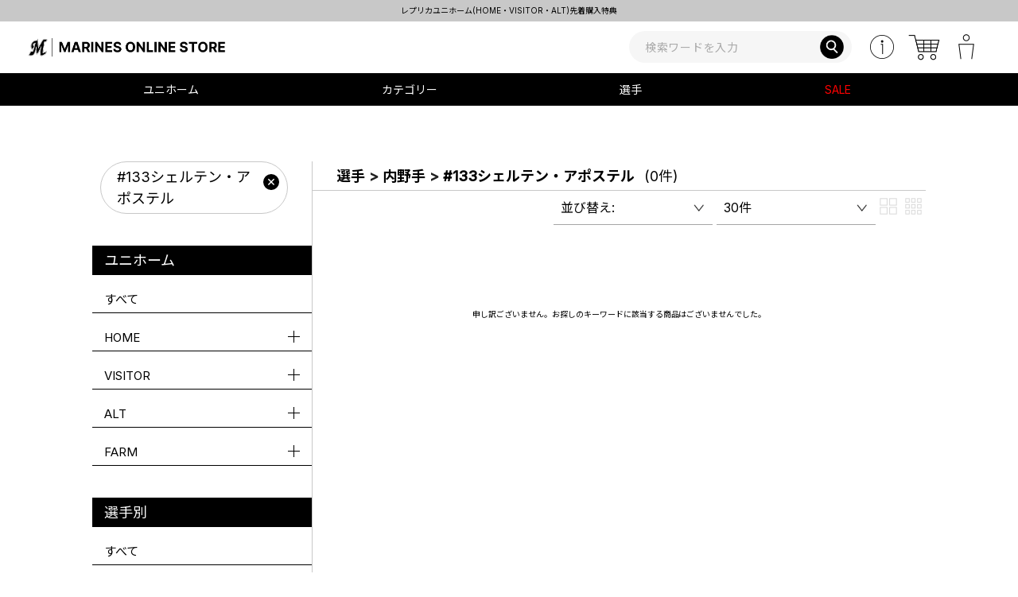

--- FILE ---
content_type: text/html; charset=UTF-8
request_url: https://shop.marines.co.jp/item?category_id=513
body_size: 24030
content:





<!DOCTYPE html>
<html lang="ja" prefix="og: http://ogp.me/ns#">
<head>
		
		<title>千葉ロッテマリーンズ#133シェルテン・アポステル一覧/マリーンズオンラインストア｜ MARINES ONLINE STORE（チバロッテマリーンズオンラインストア/CHIBA LOTTE MARINES ONLINE STORE ）</title>
<meta name="description" content="#133シェルテン・アポステル一覧。マリーンズオンラインストア(MARINES ONLINE STORE)の球団公式の通販サイトです。マリーンズのレプリカユニホームや選手グッズ、またマリーンズオンラインストア限定商品など豊富なグッズを揃えております。また、観戦以外のシーンでも着用できる、Tシャツなどのアパレルアイテムも取り扱いがございます。" />
<meta name="keywords" content="MARINES, マリーンズ, CHIBA LOTTE MARINES, チバロッテマリーンズ,UMI,ウミ,選手,センシュ" />
	<link rel="icon" href="/favicon.png" type="image/png">
	<link rel="icon" href="/favicon.svg" type="image/svg+xml">
	<link rel="apple-touch-icon" sizes="180x180" href="/apple-touch-icon.png">

							<link rel="canonical" href="https://shop.marines.co.jp/item?category_id=513">
						
	<meta charset="UTF-8" />
	<meta name="viewport" content="width=device-width, minimum-scale=1.0, maximum-scale=1.0" />
	<meta name="format-detection" content="telephone=no" />
	<link rel='stylesheet' href='//fonts.googleapis.com/css?family=Oswald:400,300' type='text/css'>
		<link href="https://fonts.googleapis.com/css2?family=Montserrat:wght@300;400;500;600&family=Noto+Sans+JP:wght@300;400;700&display=swap" rel="stylesheet">
	<link rel="stylesheet" href="//maxcdn.bootstrapcdn.com/font-awesome/4.3.0/css/font-awesome.min.css">
	<link href="https://use.fontawesome.com/releases/v5.6.1/css/all.css" rel="stylesheet">
			<link type="text/css" rel="stylesheet" href="https://shop.marines.co.jp/assets/front/css/normalize.css?1675994910" />

			<link type="text/css" rel="stylesheet" href="https://shop.marines.co.jp/assets/front/css/foundation.min.css?1675994908" />

			<link type="text/css" rel="stylesheet" href="https://shop.marines.co.jp/assets/front/css/base.css?1675994906" />

		<link type="text/css" rel="stylesheet" href="https://shop.marines.co.jp/assets/front/css/style.css?1750730220" />

		<link type="text/css" rel="stylesheet" href="https://shop.marines.co.jp/assets/front/css/item.css?1720575474" />

		<link type="text/css" rel="stylesheet" href="https://shop.marines.co.jp/assets/front/css/pure-drawer.css?1675994912" />

		<script type="text/javascript" src="https://shop.marines.co.jp/assets/front/js/vendor/modernizr.js?1675995086"></script>

		<script type="text/javascript" src="https://shop.marines.co.jp/assets/front/js/vendor/jquery.min.js?1750296259"></script>

	<script>jQuery.migrateMute = true</script>		<!--[if lt IE 9]>
		<base href="<: c().config.static_url_base :>" target="_self">

			<script type="text/javascript" src="https://shop.marines.co.jp/assets/front/js/vendor/html5shiv.js?1675995082"></script>

			<script type="text/javascript" src="https://shop.marines.co.jp/assets/front/js/vendor/nwmatcher-1.2.5-min.js?1675995086"></script>

			<script type="text/javascript" src="https://shop.marines.co.jp/assets/front/js/vendor/selectivizr-1.0.3b.js?1675995087"></script>

			<script type="text/javascript" src="https://shop.marines.co.jp/assets/front/js/vendor/respond.min.js?1675995087"></script>

	<![endif]-->
		<script type="text/javascript" src="https://shop.marines.co.jp/assets/front/js/script.js?1745983020"></script>


	<meta property="og:title" content="千葉ロッテマリーンズ#133シェルテン・アポステル一覧/マリーンズオンラインストア｜ MARINES ONLINE STORE（チバロッテマリーンズオンラインストア/CHIBA LOTTE MARINES ONLINE STORE ）" />
	<meta property="og:type" content="website" />

	<meta property="og:url" content="https://shop.marines.co.jp/item?category_id=513" />
	
	<meta property="og:image" content="" />
	<meta property="og:site_name" content="MARINES ONLINE STORE" />
	<meta property="og:description" content="#133シェルテン・アポステル一覧。マリーンズオンラインストア(MARINES ONLINE STORE)の球団公式の通販サイトです。マリーンズのレプリカユニホームや選手グッズ、またマリーンズオンラインストア限定商品など豊富なグッズを揃えております。また、観戦以外のシーンでも着用できる、Tシャツなどのアパレルアイテムも取り扱いがございます。" />
	<meta name="twitter:card" content="summary" />

			<script type="text/javascript" src="https://shop.marines.co.jp/assets/front/js/vendor/js.cookie.min.js?1748415720"></script>

		<script type="text/javascript" src="https://shop.marines.co.jp/assets/front/js/jquery.cookie.js?1748415720"></script>

		<script type="text/javascript" src="https://shop.marines.co.jp/assets/front/js/js.cookie.js?1675995067"></script>

		<script type="text/javascript" src="https://shop.marines.co.jp/assets/front/js/jquery.popup.js?1675995067"></script>

	
		<script type="text/javascript" src="https://shop.marines.co.jp/assets/front/js/favorite.js?1677236896"></script>

	
		
			<script type="text/javascript" src="https://shop.marines.co.jp/assets/front/js/mail_delivery/mail_delivery.js?1675995075"></script>

	<script type="text/javascript">
	document.addEventListener('DOMContentLoaded', function() {
		var mail_delivery_track = new MailDeliveryTrack("https://shop.marines.co.jp/mail_delivery/apis/track/mail_click.json");
		mail_delivery_track.queue_token_key = 'mtk';
		mail_delivery_track.link_content_key = 'mtc';
		mail_delivery_track.mail_click();
	});

</script>



	
		<script type="text/javascript">
	var unisuggest_url = '//s3bizprd.ukw.jp/qsuggest/v1/marines/';
	var rword_url = 'https://s3bizprd.ukw.jp/rword/v1/marines/';
	</script>
		<link type="text/css" rel="stylesheet" href="https://shop.marines.co.jp/assets/front/css/unisuggest/unisuggest.css?1698893544" />

		<script type="text/javascript" src="https://shop.marines.co.jp/assets/front/js/unisuggest/unisuggest.js?1693290557"></script>

		
	<script type="text/javascript">

	var base_url		= 'https://shop.marines.co.jp';
	var base_url_ssl	= 'https://shop.marines.co.jp';
	var device_base_url = '/';
	var apis_url_base   = '/apis/';
	var login_cust_id   = '';
	var store_id		= '1';
	var store_name	  = 'MARINES ONLINE STORE';
	var ga_dimension1   = '';
	var taglog_login_id = '';
	</script>

			<script type="text/javascript" src="https://shop.marines.co.jp/assets/front/js/jquery.gtm_google_analytics_ec.js?1675995066"></script>

	
					
<script type="text/javascript">
	var _ukwhost = "uabizprd.ukw.jp";
	var _ukwq = [];

	function sendTaglog(taglog_login_id) {
				_ukwq.push(['_setClient','marines']);
		_ukwq.push(['_setReqURL',location.href]);
		_ukwq.push(['_setRefURL',document.referrer]);

		var taglog_display = 'sp';
		if (749 < $(window).width()) {
			taglog_display = 'pc';
		}
		_ukwq.push(['_setDisplay', taglog_display]);

		if (taglog_login_id) {
			_ukwq.push(['_setLoginID', taglog_login_id]);
		}

								_ukwq.push(['_setNumHit','0']);
			_ukwq.push(['_setNumDisp','30']);
							_ukwq.push(['_setNumPage','0']);
			
						_ukwq.push(['_setWord',""]);

			var taglog_item_results = [];
						_ukwq.push(['_setSearchResult', taglog_item_results.join(',')]);

			var taglog_sort = '';
						_ukwq.push(['_setSort', taglog_sort]);

			var taglog_category = [];
			var breadcrumbs = document.querySelectorAll(".bread-crumbs__list a");
			if (breadcrumbs[0]) {
				var label = breadcrumbs[0].text ?? '';
				if (label != "選手") {
											taglog_category.push("504");
											taglog_category.push("92");
											taglog_category.push("513");
										_ukwq.push(['_setCategory',taglog_category.join(':')]);
				}
			}

			var player = '';
			var breadcrumbs = document.querySelectorAll(".bread-crumbs__list a");
			if (breadcrumbs[0]) {
				var label = breadcrumbs[0].text ?? '';
				if (label == "選手" && breadcrumbs[2]) {
					player_url = breadcrumbs[2].href;
					category_id = player_url.match('category_id=(.*?)(?:&|$)');
					if (category_id) {
						_ukwq.push(['_setPlayer', category_id[1]]);
					}
				}
			}

			var taglog_params = [];
			const searchParams = new URLSearchParams(window.location.search);
			searchParams.forEach(function(value, key) {
								if (key == 'sex_ids' || key == 'goods_status_id' || key == 'build_to_order_flag') {
					taglog_params.push(key);
				}
			});
			_ukwq.push(['_setFilter', taglog_params.join(',')]);

//			_ukwq.push(['_setP1ReqID','']);

			_ukwq.push(['_sendSearchLog']);

		
		(function() {
			var _ukt = document.createElement('script'); _ukt.type = 'text/javascript'; _ukt.async = true;
			_ukt.src = '//' + _ukwhost + '/taglog/ukwlg.js';
			var _uks = document.getElementsByTagName('script')[0]; _uks.parentNode.insertBefore(_ukt,_uks);
		})();
	}

	function sendTaglogCart(goods_list) {
		var taglog_cart_add = [];

		for (var index in goods_list) {
			var goods = goods_list[index];
			var cart_detail = [];

			cart_detail.push(goods.commodity_number);
			cart_detail.push(goods.pod);
			cart_detail.push(goods.price.price);

			taglog_cart_add.push(cart_detail.join(':'))
		}

		_ukwq.push(['_setCartIn', taglog_cart_add.join(',')]);
		_ukwq.push(['_sendCartLog']);
	}
</script>
	
		<script type="text/javascript">
	function initializeCustomer(_login_cust_id, _ga_dimension1, _taglog_login_id) {
		SyncDispInit.execute();
		sendTaglog(_taglog_login_id);
		taglog_login_id = _taglog_login_id;
			}
	</script>

	<!-- Google Tag Manager -->
	<script>(function(w,d,s,l,i){w[l]=w[l]||[];w[l].push({'gtm.start': new Date().getTime(),event:'gtm.js'});var f=d.getElementsByTagName(s)[0], j=d.createElement(s),dl=l!='dataLayer'?'&l='+l:'';j.async=true;j.src= 'https://www.googletagmanager.com/gtm.js?id='+i+dl;f.parentNode.insertBefore(j,f);})(window,document,'script','dataLayer','GTM-WMHG44F');</script>
	<!-- End Google Tag Manager -->

		
	
	<!--▼GTM Data Layer-->
	<script>
	dataLayer.push({
		'marines_id': "",
	});
	</script>
	<!--▲GTM Data Layer-->
	

			<link type="text/css" rel="stylesheet" href="https://shop.marines.co.jp/assets/front/css/item_list.css?1744787312" />

		<script type="text/javascript" src="https://shop.marines.co.jp/assets/front/js/vendor/flexslider/jquery.flexslider-min.js?1675995090"></script>

		<script type="text/javascript" src="https://shop.marines.co.jp/assets/front/js/item_list.js?1762227960"></script>

	

	
		

<script>
$(function(){
	$(".hamburger-menu").on("click", function() {
		$(".sp-overlay").fadeToggle();
		$(this).toggleClass("active");
	});
});
</script>
		
	<script type="text/javascript" async src="//cdn.evgnet.com/beacon/chibalotte/engage/scripts/evergage.min.js"></script>
		<script type="application/ld+json">
	{
		"@context": "https://schema.org",
		"@type": "BreadcrumbList",
		"itemListElement":
		[
						{
				"@type": "ListItem",
				"position": 1,
				"item":
				{
					"@id": "https://shop.marines.co.jp",
					"name": "HOME"
				}
			}
						,
			{
				"@type": "ListItem",
				"position": 2,
				"item":
				{
																				"@id": "https://shop.marines.co.jp/item?category_id=92",
					"name": "内野手"
				}
			}
						,
			{
				"@type": "ListItem",
				"position": 3,
				"item":
				{
																															"@id": "https://shop.marines.co.jp/item?category_id=513",
					"name": "#133シェルテン・アポステル"
				}
			}
					]
	}
</script><script src="/b/d/js.e39243c1.js"></script></head>
<body >
<!-- Google Tag Manager (noscript) -->
<noscript><iframe src="https://www.googletagmanager.com/ns.html?id=GTM-WMHG44F"
height="0" width="0" style="display:none;visibility:hidden"></iframe></noscript>
<!-- End Google Tag Manager (noscript) -->
<div class="wrap">

<!-- header -->


	




<header class="header">
	<div class="header-news swiper-container">
		<ul class="header-news-items swiper-wrapper">
			
											<li class="swiper-slide"><a class="top_news__item_link" href="/information/47">レプリカユニホーム(HOME・VISITOR・ALT)先着購入特典</a></li>
									</ul>
	</div>
		<div class="main">
		<div class="clearfix header-content-wrapper">
						<div class="header-left-wrapper">
				<ul class="header-left clearfix">
					<li><a href="https://shop.marines.co.jp/"><img src="/assets/front/img/h_logo_new.svg" alt="MARINES ONLINE STORE"></a></li>
				</ul>
			</div>
			<div class="header-right-wrapper">
				<ul class="header-right-menu header-right clemainImgarfix">
									<li class="search hide-for-sp">
						<div class="search-modal hide-for-sp">
							<div class="header-search-area">
								<form action="https://shop.marines.co.jp/item" method="get" class="search-form" accept-charset="utf-8">								<input class="submit" name="search" value="" type="submit" id="form_search" />
																
								<input id="form_freeword_pc" class="freeword" placeholder="検索ワードを入力" autocomplete="off" name="freeword" value="" type="text" />
								</form>															</div>
						</div>
					</li>
					<li class="header-right-menu mainmenu hide-for-pc">
						<img src="/assets/front/img/search_btn.png" class="sp_search_icon" alt="search">
					</li>
					<li class="header-right-menu mainmenu storeguide">
						<a href="https://shop.marines.co.jp/storeguide" class="storeguide">
							<img src="/assets/front/img/h_ico_info.png" alt="info">
						</a>
					</li>
					<li class="header-right-menu mainmenu cart">
						<a href="https://shop.marines.co.jp/cart" class="open-submenu cart" data-open_id="cart_menu">
							<span class="cart_pod number"><img src="/assets/front/img/h_ico03.png" alt="cart"></span>
							<span id="header_cart_count" class="header_cart_count count hide"></span>
						</a>
					</li>
					<li class="header-right-menu mainmenu">
						<a href="https://shop.marines.co.jp/member" class="signin" data-open_id=""><img src="/assets/front/img/h_ico01.png" alt="signin"></a>
											</li>
										<li class="header-right-menu hamburger-menu mainmenu hide-for-pc">
						<span></span>
						<span></span>
						<span></span>
											</li>
					<li class="sp-category-menu hide-for-pc">
						<div class="sp-search-box">
							<div class="header-right-menu hamburger-menu opened mainmenu hide-for-pc">
								<span></span>
								<span></span>
								<span></span>
							</div>
						</div>
						<div class="sp-category-wrapper">
							<ul class="sp-menu-list-wrapper-menu-list">
								<li class="sp-menu-list-wrapper-menu-item"><a href="https://shop.marines.co.jp/item?new=1&order_by=1">新着商品</a></li>
																<li class="sp-menu-list-wrapper-menu-item"><a href="https://shop.marines.co.jp/item?built_to_order_flag=1">受注商品</a></li>
								<li class="sp-menu-list-wrapper-menu-item"><a href="https://shop.marines.co.jp/item?goods_status_id=2" style="color:red !important;">SALE</a></li>
								<li class="sp-menu-list-wrapper-menu-item"><a href="https://shop.marines.co.jp/auction">オークション商品</a></li>
															</ul>
							
														<p class="category-title">商品カテゴリーから探す</p>
							<ul class="sp-category-list-wrapper">
								
																								<li class="sp-category-list">
																		<p class="sp-parent-category-name accordion_menu"><img src="/assets/front/img/icon_category_1.png" alt="ユニホーム">ユニホーム</span></p>
									<ul class="sp-parent-category-list">
																		<li class="sp-child-category-item" data-category_id="1">
										<a class="sp-child-category-name" href="https://shop.marines.co.jp/item?category_id=1">すべて</a>
									</li>
									
																																																						<li class="sp-child-category-item" data-category_id="19">
													<p class="sp-child-category-name accordion_menu">HOME</span></p>
													<ul class="sp-grandchild-category-list">
																												<li class="sp-grandchild-category-item" data-category_id="19">
															<a class="sp-grandchild-category-name" href="https://shop.marines.co.jp/item?category_id=19">すべて</a>
														</li>
																												
																																												<li class="sp-grandchild-category-item" data-category_id="96">
																<a class="sp-grandchild-category-name" href="https://shop.marines.co.jp/item?category_id=96">レプリカ</a>
															</li>
																																																											<li class="sp-grandchild-category-item" data-category_id="97">
																<a class="sp-grandchild-category-name" href="https://shop.marines.co.jp/item?category_id=97">オーセンティック</a>
															</li>
																																										</ul>
												</li>
																																																																																								<li class="sp-child-category-item" data-category_id="20">
													<p class="sp-child-category-name accordion_menu">VISITOR</span></p>
													<ul class="sp-grandchild-category-list">
																												<li class="sp-grandchild-category-item" data-category_id="20">
															<a class="sp-grandchild-category-name" href="https://shop.marines.co.jp/item?category_id=20">すべて</a>
														</li>
																												
																																												<li class="sp-grandchild-category-item" data-category_id="98">
																<a class="sp-grandchild-category-name" href="https://shop.marines.co.jp/item?category_id=98">レプリカ</a>
															</li>
																																																											<li class="sp-grandchild-category-item" data-category_id="99">
																<a class="sp-grandchild-category-name" href="https://shop.marines.co.jp/item?category_id=99">オーセンティック</a>
															</li>
																																										</ul>
												</li>
																																																																																								<li class="sp-child-category-item" data-category_id="1644">
													<p class="sp-child-category-name accordion_menu">ALT</span></p>
													<ul class="sp-grandchild-category-list">
																												<li class="sp-grandchild-category-item" data-category_id="1644">
															<a class="sp-grandchild-category-name" href="https://shop.marines.co.jp/item?category_id=1644">すべて</a>
														</li>
																												
																																												<li class="sp-grandchild-category-item" data-category_id="1645">
																<a class="sp-grandchild-category-name" href="https://shop.marines.co.jp/item?category_id=1645">レプリカ</a>
															</li>
																																																											<li class="sp-grandchild-category-item" data-category_id="1646">
																<a class="sp-grandchild-category-name" href="https://shop.marines.co.jp/item?category_id=1646">オーセンティック</a>
															</li>
																																										</ul>
												</li>
																																																																																																																																																								<li class="sp-child-category-item" data-category_id="809">
													<p class="sp-child-category-name accordion_menu">FARM</span></p>
													<ul class="sp-grandchild-category-list">
																												<li class="sp-grandchild-category-item" data-category_id="809">
															<a class="sp-grandchild-category-name" href="https://shop.marines.co.jp/item?category_id=809">すべて</a>
														</li>
																												
																																												<li class="sp-grandchild-category-item" data-category_id="810">
																<a class="sp-grandchild-category-name" href="https://shop.marines.co.jp/item?category_id=810">レプリカ</a>
															</li>
																																																											<li class="sp-grandchild-category-item" data-category_id="811">
																<a class="sp-grandchild-category-name" href="https://shop.marines.co.jp/item?category_id=811">オーセンティック</a>
															</li>
																																										</ul>
												</li>
																																																				</ul>
																	</li>
																																<li class="sp-category-list">
																		<p class="sp-parent-category-name accordion_menu"><img src="/assets/front/img/icon_category_2.png" alt="アパレル">アパレル</span></p>
									<ul class="sp-parent-category-list">
																		<li class="sp-child-category-item" data-category_id="2">
										<a class="sp-child-category-name" href="https://shop.marines.co.jp/item?category_id=2">すべて</a>
									</li>
									
																																																						<li class="sp-child-category-item"><a class="sp-child-category-name" href="https://shop.marines.co.jp/item?category_id=23">N＆N Tシャツ</a></li>
																																																																																							<li class="sp-child-category-item"><a class="sp-child-category-name" href="https://shop.marines.co.jp/item?category_id=24">トップス・Tシャツ</a></li>
																																																																																							<li class="sp-child-category-item"><a class="sp-child-category-name" href="https://shop.marines.co.jp/item?category_id=25">長袖Tシャツ</a></li>
																																																																																							<li class="sp-child-category-item"><a class="sp-child-category-name" href="https://shop.marines.co.jp/item?category_id=26">スウェット・トレーナー</a></li>
																																																																																							<li class="sp-child-category-item"><a class="sp-child-category-name" href="https://shop.marines.co.jp/item?category_id=27">パーカー</a></li>
																																																																																							<li class="sp-child-category-item"><a class="sp-child-category-name" href="https://shop.marines.co.jp/item?category_id=28">その他アウター</a></li>
																																																																																							<li class="sp-child-category-item"><a class="sp-child-category-name" href="https://shop.marines.co.jp/item?category_id=29">パンツ</a></li>
																																																																																							<li class="sp-child-category-item"><a class="sp-child-category-name" href="https://shop.marines.co.jp/item?category_id=30">ゴルフウェア</a></li>
																																																																																							<li class="sp-child-category-item"><a class="sp-child-category-name" href="https://shop.marines.co.jp/item?category_id=31">その他</a></li>
																																																			</ul>
																	</li>
																																<li class="sp-category-list">
																		<p class="sp-parent-category-name accordion_menu"><img src="/assets/front/img/icon_category_4.png" alt="キャップ">キャップ</span></p>
									<ul class="sp-parent-category-list">
																		<li class="sp-child-category-item" data-category_id="4">
										<a class="sp-child-category-name" href="https://shop.marines.co.jp/item?category_id=4">すべて</a>
									</li>
									
																																																						<li class="sp-child-category-item" data-category_id="39">
													<p class="sp-child-category-name accordion_menu">HOME</span></p>
													<ul class="sp-grandchild-category-list">
																												
																																												<li class="sp-grandchild-category-item" data-category_id="104">
																<a class="sp-grandchild-category-name" href="https://shop.marines.co.jp/item?category_id=104">レプリカ</a>
															</li>
																																																											<li class="sp-grandchild-category-item" data-category_id="105">
																<a class="sp-grandchild-category-name" href="https://shop.marines.co.jp/item?category_id=105">オーセンティック</a>
															</li>
																																										</ul>
												</li>
																																																																																								<li class="sp-child-category-item" data-category_id="40">
													<p class="sp-child-category-name accordion_menu">VISITOR</span></p>
													<ul class="sp-grandchild-category-list">
																												
																																												<li class="sp-grandchild-category-item" data-category_id="106">
																<a class="sp-grandchild-category-name" href="https://shop.marines.co.jp/item?category_id=106">レプリカ</a>
															</li>
																																																											<li class="sp-grandchild-category-item" data-category_id="107">
																<a class="sp-grandchild-category-name" href="https://shop.marines.co.jp/item?category_id=107">オーセンティック</a>
															</li>
																																										</ul>
												</li>
																																																																																								<li class="sp-child-category-item" data-category_id="857">
													<p class="sp-child-category-name accordion_menu">NCE</span></p>
													<ul class="sp-grandchild-category-list">
																												
																																												<li class="sp-grandchild-category-item" data-category_id="858">
																<a class="sp-grandchild-category-name" href="https://shop.marines.co.jp/item?category_id=858">レプリカ</a>
															</li>
																																																											<li class="sp-grandchild-category-item" data-category_id="859">
																<a class="sp-grandchild-category-name" href="https://shop.marines.co.jp/item?category_id=859">オーセンティック</a>
															</li>
																																										</ul>
												</li>
																																																																																																																																																								<li class="sp-child-category-item" data-category_id="42">
													<p class="sp-child-category-name accordion_menu">BSW</span></p>
													<ul class="sp-grandchild-category-list">
																												
																																												<li class="sp-grandchild-category-item" data-category_id="110">
																<a class="sp-grandchild-category-name" href="https://shop.marines.co.jp/item?category_id=110">レプリカ</a>
															</li>
																																																											<li class="sp-grandchild-category-item" data-category_id="111">
																<a class="sp-grandchild-category-name" href="https://shop.marines.co.jp/item?category_id=111">オーセンティック</a>
															</li>
																																										</ul>
												</li>
																																																																																								<li class="sp-child-category-item" data-category_id="805">
													<p class="sp-child-category-name accordion_menu">FARM</span></p>
													<ul class="sp-grandchild-category-list">
																												
																																												<li class="sp-grandchild-category-item" data-category_id="806">
																<a class="sp-grandchild-category-name" href="https://shop.marines.co.jp/item?category_id=806">レプリカ</a>
															</li>
																																																											<li class="sp-grandchild-category-item" data-category_id="807">
																<a class="sp-grandchild-category-name" href="https://shop.marines.co.jp/item?category_id=807">オーセンティック</a>
															</li>
																																										</ul>
												</li>
																																																																																								<li class="sp-child-category-item"><a class="sp-child-category-name" href="https://shop.marines.co.jp/item?category_id=43">カジュアルキャップ他</a></li>
																																																			</ul>
																	</li>
																																<li class="sp-category-list">
																		<p class="sp-parent-category-name accordion_menu"><img src="/assets/front/img/icon_category_5.png" alt="タオル">タオル</span></p>
									<ul class="sp-parent-category-list">
																		<li class="sp-child-category-item" data-category_id="5">
										<a class="sp-child-category-name" href="https://shop.marines.co.jp/item?category_id=5">すべて</a>
									</li>
									
																																																						<li class="sp-child-category-item"><a class="sp-child-category-name" href="https://shop.marines.co.jp/item?category_id=44">HOME</a></li>
																																																																																							<li class="sp-child-category-item"><a class="sp-child-category-name" href="https://shop.marines.co.jp/item?category_id=45">VISITOR</a></li>
																																																																																							<li class="sp-child-category-item"><a class="sp-child-category-name" href="https://shop.marines.co.jp/item?category_id=860">NCE</a></li>
																																																																																																																																																						<li class="sp-child-category-item"><a class="sp-child-category-name" href="https://shop.marines.co.jp/item?category_id=47">BSW</a></li>
																																																																																							<li class="sp-child-category-item"><a class="sp-child-category-name" href="https://shop.marines.co.jp/item?category_id=808">FARM</a></li>
																																																																																							<li class="sp-child-category-item"><a class="sp-child-category-name" href="https://shop.marines.co.jp/item?category_id=48">その他</a></li>
																																																			</ul>
																	</li>
																																<li class="sp-category-list">
																		<p class="sp-parent-category-name accordion_menu"><img src="/assets/front/img/icon_category_6.png" alt="雑貨・その他">雑貨・その他</span></p>
									<ul class="sp-parent-category-list">
																		<li class="sp-child-category-item" data-category_id="6">
										<a class="sp-child-category-name" href="https://shop.marines.co.jp/item?category_id=6">すべて</a>
									</li>
									
																																																						<li class="sp-child-category-item"><a class="sp-child-category-name" href="https://shop.marines.co.jp/item?category_id=49">キーホルダー</a></li>
																																																																																							<li class="sp-child-category-item"><a class="sp-child-category-name" href="https://shop.marines.co.jp/item?category_id=50">シークレット</a></li>
																																																																																							<li class="sp-child-category-item"><a class="sp-child-category-name" href="https://shop.marines.co.jp/item?category_id=51">文具</a></li>
																																																																																							<li class="sp-child-category-item"><a class="sp-child-category-name" href="https://shop.marines.co.jp/item?category_id=52">ぬいぐるみ</a></li>
																																																																																							<li class="sp-child-category-item"><a class="sp-child-category-name" href="https://shop.marines.co.jp/item?category_id=53">食器・マグカップ</a></li>
																																																																																							<li class="sp-child-category-item"><a class="sp-child-category-name" href="https://shop.marines.co.jp/item?category_id=54">カー用品</a></li>
																																																																																							<li class="sp-child-category-item"><a class="sp-child-category-name" href="https://shop.marines.co.jp/item?category_id=55">ステッカー・ワッペン</a></li>
																																																																																							<li class="sp-child-category-item"><a class="sp-child-category-name" href="https://shop.marines.co.jp/item?category_id=56">フラッグ</a></li>
																																																																																							<li class="sp-child-category-item"><a class="sp-child-category-name" href="https://shop.marines.co.jp/item?category_id=57">チケットホルダー・ネックピース</a></li>
																																																																																							<li class="sp-child-category-item"><a class="sp-child-category-name" href="https://shop.marines.co.jp/item?category_id=58">アクセサリー</a></li>
																																																																																							<li class="sp-child-category-item"><a class="sp-child-category-name" href="https://shop.marines.co.jp/item?category_id=59">雨具</a></li>
																																																																																							<li class="sp-child-category-item"><a class="sp-child-category-name" href="https://shop.marines.co.jp/item?category_id=60">メガホン</a></li>
																																																																																							<li class="sp-child-category-item"><a class="sp-child-category-name" href="https://shop.marines.co.jp/item?category_id=61">ボール</a></li>
																																																																																							<li class="sp-child-category-item"><a class="sp-child-category-name" href="https://shop.marines.co.jp/item?category_id=62">スマホ周辺グッズ</a></li>
																																																																																							<li class="sp-child-category-item"><a class="sp-child-category-name" href="https://shop.marines.co.jp/item?category_id=63">書籍・カレンダー・ポスター</a></li>
																																																																																							<li class="sp-child-category-item"><a class="sp-child-category-name" href="https://shop.marines.co.jp/item?category_id=64">DVD・CD</a></li>
																																																																																							<li class="sp-child-category-item"><a class="sp-child-category-name" href="https://shop.marines.co.jp/item?category_id=65">その他</a></li>
																																																			</ul>
																	</li>
																																<li class="sp-category-list">
																		<p class="sp-parent-category-name accordion_menu"><img src="/assets/front/img/icon_category_7.png" alt="バッグ">バッグ</span></p>
									<ul class="sp-parent-category-list">
																		<li class="sp-child-category-item" data-category_id="7">
										<a class="sp-child-category-name" href="https://shop.marines.co.jp/item?category_id=7">すべて</a>
									</li>
									
																																																						<li class="sp-child-category-item"><a class="sp-child-category-name" href="https://shop.marines.co.jp/item?category_id=66">リュック</a></li>
																																																																																							<li class="sp-child-category-item"><a class="sp-child-category-name" href="https://shop.marines.co.jp/item?category_id=67">トートバッグ</a></li>
																																																																																							<li class="sp-child-category-item"><a class="sp-child-category-name" href="https://shop.marines.co.jp/item?category_id=68">ポーチ・巾着</a></li>
																																																																																							<li class="sp-child-category-item"><a class="sp-child-category-name" href="https://shop.marines.co.jp/item?category_id=69">その他</a></li>
																																																			</ul>
																	</li>
																																<li class="sp-category-list">
																		<a class="sp-parent-category-name accordion_menu" href="https://shop.marines.co.jp/item?category_id=12"><img src="/assets/front/img/icon_category_12.png" alt="オーセンティック">オーセンティック</a>
																	</li>
																																<li class="sp-category-list">
																		<a class="sp-parent-category-name accordion_menu" href="https://shop.marines.co.jp/item?category_id=13"><img src="/assets/front/img/icon_category_13.png" alt="メモラビリア">メモラビリア</a>
																	</li>
																																																																																								<li class="sp-category-list">
									<a class="sp-parent-category-name accordion_menu" href="https://shop.marines.co.jp/auction"><img src="/assets/front/img/icon_category_auction.png" alt="オークション">オークション</a>
								</li>
							</ul>
							
														<p class="category-title">選手、監督・コーチ、マスコットから探す</p>
							<ul class="sp-category-list-wrapper">
								
																																																																																																																																																																																								<li class="sp-category-list">
									<p class="sp-parent-category-name accordion_menu"><img src="/assets/front/img/icon_category_504.png" alt="選手">選手から探す</span></p>
									<ul class="sp-parent-category-list">
																				<li class="sp-child-category-item" data-category_id="504">
											<a class="sp-child-category-name" href="https://shop.marines.co.jp/players">すべて</a>
										</li>
										
																																										<li class="sp-child-category-item" data-category_id="90">
												<p class="sp-child-category-name accordion_menu">投手</span></p>
												<ul class="sp-grandchild-category-list">
													
																																									<li class="sp-grandchild-category-item" data-category_id="1650">
															<a class="sp-grandchild-category-name" href="https://shop.marines.co.jp/item?category_id=1650">#11ホセ・カスティーヨ</a>
														</li>
																																																							<li class="sp-grandchild-category-item" data-category_id="1621">
															<a class="sp-grandchild-category-name" href="https://shop.marines.co.jp/item?category_id=1621">#13毛利 海大</a>
														</li>
																																																							<li class="sp-grandchild-category-item" data-category_id="154">
															<a class="sp-grandchild-category-name" href="https://shop.marines.co.jp/item?category_id=154">#14小島 和哉</a>
														</li>
																																																							<li class="sp-grandchild-category-item" data-category_id="1622">
															<a class="sp-grandchild-category-name" href="https://shop.marines.co.jp/item?category_id=1622">#15横山 陸人</a>
														</li>
																																																							<li class="sp-grandchild-category-item" data-category_id="156">
															<a class="sp-grandchild-category-name" href="https://shop.marines.co.jp/item?category_id=156">#16種市 篤暉</a>
														</li>
																																																							<li class="sp-grandchild-category-item" data-category_id="1623">
															<a class="sp-grandchild-category-name" href="https://shop.marines.co.jp/item?category_id=1623">#18石垣 元気</a>
														</li>
																																																							<li class="sp-grandchild-category-item" data-category_id="159">
															<a class="sp-grandchild-category-name" href="https://shop.marines.co.jp/item?category_id=159">#19唐川 侑己</a>
														</li>
																																																							<li class="sp-grandchild-category-item" data-category_id="1215">
															<a class="sp-grandchild-category-name" href="https://shop.marines.co.jp/item?category_id=1215">#21石川 柊太</a>
														</li>
																																																							<li class="sp-grandchild-category-item" data-category_id="161">
															<a class="sp-grandchild-category-name" href="https://shop.marines.co.jp/item?category_id=161">#24東妻 勇輔</a>
														</li>
																																																							<li class="sp-grandchild-category-item" data-category_id="162">
															<a class="sp-grandchild-category-name" href="https://shop.marines.co.jp/item?category_id=162">#28菊地 吏玖</a>
														</li>
																																																							<li class="sp-grandchild-category-item" data-category_id="163">
															<a class="sp-grandchild-category-name" href="https://shop.marines.co.jp/item?category_id=163">#29西野 勇士</a>
														</li>
																																																							<li class="sp-grandchild-category-item" data-category_id="164">
															<a class="sp-grandchild-category-name" href="https://shop.marines.co.jp/item?category_id=164">#30廣畑 敦也</a>
														</li>
																																																							<li class="sp-grandchild-category-item" data-category_id="774">
															<a class="sp-grandchild-category-name" href="https://shop.marines.co.jp/item?category_id=774">#31大谷 輝龍</a>
														</li>
																																																							<li class="sp-grandchild-category-item" data-category_id="165">
															<a class="sp-grandchild-category-name" href="https://shop.marines.co.jp/item?category_id=165">#33八木 彬</a>
														</li>
																																																							<li class="sp-grandchild-category-item" data-category_id="166">
															<a class="sp-grandchild-category-name" href="https://shop.marines.co.jp/item?category_id=166">#34高野 脩汰</a>
														</li>
																																																							<li class="sp-grandchild-category-item" data-category_id="167">
															<a class="sp-grandchild-category-name" href="https://shop.marines.co.jp/item?category_id=167">#35田中 晴也</a>
														</li>
																																																							<li class="sp-grandchild-category-item" data-category_id="168">
															<a class="sp-grandchild-category-name" href="https://shop.marines.co.jp/item?category_id=168">#36坂本 光士郎</a>
														</li>
																																																							<li class="sp-grandchild-category-item" data-category_id="169">
															<a class="sp-grandchild-category-name" href="https://shop.marines.co.jp/item?category_id=169">#37小野 郁</a>
														</li>
																																																							<li class="sp-grandchild-category-item" data-category_id="1624">
															<a class="sp-grandchild-category-name" href="https://shop.marines.co.jp/item?category_id=1624">#40奥村 頼人</a>
														</li>
																																																							<li class="sp-grandchild-category-item" data-category_id="1216">
															<a class="sp-grandchild-category-name" href="https://shop.marines.co.jp/item?category_id=1216">#41一條 力真</a>
														</li>
																																																							<li class="sp-grandchild-category-item" data-category_id="1625">
															<a class="sp-grandchild-category-name" href="https://shop.marines.co.jp/item?category_id=1625">#46冨士 隼斗</a>
														</li>
																																																							<li class="sp-grandchild-category-item" data-category_id="174">
															<a class="sp-grandchild-category-name" href="https://shop.marines.co.jp/item?category_id=174">#47鈴木 昭汰</a>
														</li>
																																																							<li class="sp-grandchild-category-item" data-category_id="175">
															<a class="sp-grandchild-category-name" href="https://shop.marines.co.jp/item?category_id=175">#48中村 稔弥</a>
														</li>
																																																							<li class="sp-grandchild-category-item" data-category_id="178">
															<a class="sp-grandchild-category-name" href="https://shop.marines.co.jp/item?category_id=178">#52益田 直也</a>
														</li>
																																																							<li class="sp-grandchild-category-item" data-category_id="776">
															<a class="sp-grandchild-category-name" href="https://shop.marines.co.jp/item?category_id=776">#53木村 優人</a>
														</li>
																																																							<li class="sp-grandchild-category-item" data-category_id="1626">
															<a class="sp-grandchild-category-name" href="https://shop.marines.co.jp/item?category_id=1626">#54澤田 圭佑</a>
														</li>
																																																							<li class="sp-grandchild-category-item" data-category_id="180">
															<a class="sp-grandchild-category-name" href="https://shop.marines.co.jp/item?category_id=180">#56中森 俊介</a>
														</li>
																																																							<li class="sp-grandchild-category-item" data-category_id="181">
															<a class="sp-grandchild-category-name" href="https://shop.marines.co.jp/item?category_id=181">#58河村 説人</a>
														</li>
																																																							<li class="sp-grandchild-category-item" data-category_id="777">
															<a class="sp-grandchild-category-name" href="https://shop.marines.co.jp/item?category_id=777">#59早坂 響</a>
														</li>
																																																							<li class="sp-grandchild-category-item" data-category_id="1627">
															<a class="sp-grandchild-category-name" href="https://shop.marines.co.jp/item?category_id=1627">#60大聖</a>
														</li>
																																																							<li class="sp-grandchild-category-item" data-category_id="1221">
															<a class="sp-grandchild-category-name" href="https://shop.marines.co.jp/item?category_id=1221">#62坂井 遼</a>
														</li>
																																																							<li class="sp-grandchild-category-item" data-category_id="1222">
															<a class="sp-grandchild-category-name" href="https://shop.marines.co.jp/item?category_id=1222">#64廣池 康志郎</a>
														</li>
																																																							<li class="sp-grandchild-category-item" data-category_id="1628">
															<a class="sp-grandchild-category-name" href="https://shop.marines.co.jp/item?category_id=1628">#66宮﨑 颯</a>
														</li>
																																																							<li class="sp-grandchild-category-item" data-category_id="1451">
															<a class="sp-grandchild-category-name" href="https://shop.marines.co.jp/item?category_id=1451">#91吉川 悠斗</a>
														</li>
																																																							<li class="sp-grandchild-category-item" data-category_id="1212">
															<a class="sp-grandchild-category-name" href="https://shop.marines.co.jp/item?category_id=1212">#121本前 郁也</a>
														</li>
																																																							<li class="sp-grandchild-category-item" data-category_id="1213">
															<a class="sp-grandchild-category-name" href="https://shop.marines.co.jp/item?category_id=1213">#122森 遼大朗</a>
														</li>
																																																							<li class="sp-grandchild-category-item" data-category_id="1232">
															<a class="sp-grandchild-category-name" href="https://shop.marines.co.jp/item?category_id=1232">#123秋山 正雲</a>
														</li>
																																																							<li class="sp-grandchild-category-item" data-category_id="1234">
															<a class="sp-grandchild-category-name" href="https://shop.marines.co.jp/item?category_id=1234">#124中村 亮太</a>
														</li>
																																																							<li class="sp-grandchild-category-item" data-category_id="190">
															<a class="sp-grandchild-category-name" href="https://shop.marines.co.jp/item?category_id=190">#125永島田 輝斗</a>
														</li>
																																																							<li class="sp-grandchild-category-item" data-category_id="1629">
															<a class="sp-grandchild-category-name" href="https://shop.marines.co.jp/item?category_id=1629">#126中山 優人</a>
														</li>
																																																							<li class="sp-grandchild-category-item" data-category_id="1630">
															<a class="sp-grandchild-category-name" href="https://shop.marines.co.jp/item?category_id=1630">#127髙橋 快秀</a>
														</li>
																																																							<li class="sp-grandchild-category-item" data-category_id="1235">
															<a class="sp-grandchild-category-name" href="https://shop.marines.co.jp/item?category_id=1235">#131茨木 佑太</a>
														</li>
																																																							<li class="sp-grandchild-category-item" data-category_id="1236">
															<a class="sp-grandchild-category-name" href="https://shop.marines.co.jp/item?category_id=1236">#132長島 幸佑</a>
														</li>
																																																							<li class="sp-grandchild-category-item" data-category_id="789">
															<a class="sp-grandchild-category-name" href="https://shop.marines.co.jp/item?category_id=789">#133武内 涼太</a>
														</li>
																																							</ul>
											</li>
																																																															<li class="sp-child-category-item" data-category_id="91">
												<p class="sp-child-category-name accordion_menu">捕手</span></p>
												<ul class="sp-grandchild-category-list">
													
																																									<li class="sp-grandchild-category-item" data-category_id="195">
															<a class="sp-grandchild-category-name" href="https://shop.marines.co.jp/item?category_id=195">#2松川 虎生</a>
														</li>
																																																							<li class="sp-grandchild-category-item" data-category_id="196">
															<a class="sp-grandchild-category-name" href="https://shop.marines.co.jp/item?category_id=196">#27田村 龍弘</a>
														</li>
																																																							<li class="sp-grandchild-category-item" data-category_id="197">
															<a class="sp-grandchild-category-name" href="https://shop.marines.co.jp/item?category_id=197">#32佐藤 都志也</a>
														</li>
																																																							<li class="sp-grandchild-category-item" data-category_id="198">
															<a class="sp-grandchild-category-name" href="https://shop.marines.co.jp/item?category_id=198">#45植田 将太</a>
														</li>
																																																							<li class="sp-grandchild-category-item" data-category_id="781">
															<a class="sp-grandchild-category-name" href="https://shop.marines.co.jp/item?category_id=781">#65寺地 隆成</a>
														</li>
																																																							<li class="sp-grandchild-category-item" data-category_id="1634">
															<a class="sp-grandchild-category-name" href="https://shop.marines.co.jp/item?category_id=1634">#69岡村 了樹</a>
														</li>
																																																							<li class="sp-grandchild-category-item" data-category_id="795">
															<a class="sp-grandchild-category-name" href="https://shop.marines.co.jp/item?category_id=795">#137富山 紘之進</a>
														</li>
																																							</ul>
											</li>
																																																															<li class="sp-child-category-item" data-category_id="92">
												<p class="sp-child-category-name accordion_menu">内野手</span></p>
												<ul class="sp-grandchild-category-list">
													
																																									<li class="sp-grandchild-category-item" data-category_id="203">
															<a class="sp-grandchild-category-name" href="https://shop.marines.co.jp/item?category_id=203">#00池田 来翔</a>
														</li>
																																																							<li class="sp-grandchild-category-item" data-category_id="783">
															<a class="sp-grandchild-category-name" href="https://shop.marines.co.jp/item?category_id=783">#4友杉 篤輝</a>
														</li>
																																																							<li class="sp-grandchild-category-item" data-category_id="205">
															<a class="sp-grandchild-category-name" href="https://shop.marines.co.jp/item?category_id=205">#5安田 尚憲</a>
														</li>
																																																							<li class="sp-grandchild-category-item" data-category_id="771">
															<a class="sp-grandchild-category-name" href="https://shop.marines.co.jp/item?category_id=771">#7藤岡 裕大</a>
														</li>
																																																							<li class="sp-grandchild-category-item" data-category_id="206">
															<a class="sp-grandchild-category-name" href="https://shop.marines.co.jp/item?category_id=206">#8中村 奨吾</a>
														</li>
																																																							<li class="sp-grandchild-category-item" data-category_id="784">
															<a class="sp-grandchild-category-name" href="https://shop.marines.co.jp/item?category_id=784">#10上田 希由翔</a>
														</li>
																																																							<li class="sp-grandchild-category-item" data-category_id="1218">
															<a class="sp-grandchild-category-name" href="https://shop.marines.co.jp/item?category_id=1218">#43石垣 雅海</a>
														</li>
																																																							<li class="sp-grandchild-category-item" data-category_id="1219">
															<a class="sp-grandchild-category-name" href="https://shop.marines.co.jp/item?category_id=1219">#44宮崎 竜成</a>
														</li>
																																																							<li class="sp-grandchild-category-item" data-category_id="1220">
															<a class="sp-grandchild-category-name" href="https://shop.marines.co.jp/item?category_id=1220">#49立松 由宇</a>
														</li>
																																																							<li class="sp-grandchild-category-item" data-category_id="1631">
															<a class="sp-grandchild-category-name" href="https://shop.marines.co.jp/item?category_id=1631">#55櫻井 ユウヤ</a>
														</li>
																																																							<li class="sp-grandchild-category-item" data-category_id="213">
															<a class="sp-grandchild-category-name" href="https://shop.marines.co.jp/item?category_id=213">#57小川 龍成</a>
														</li>
																																																							<li class="sp-grandchild-category-item" data-category_id="214">
															<a class="sp-grandchild-category-name" href="https://shop.marines.co.jp/item?category_id=214">#67茶谷 健太</a>
														</li>
																																																							<li class="sp-grandchild-category-item" data-category_id="785">
															<a class="sp-grandchild-category-name" href="https://shop.marines.co.jp/item?category_id=785">#99ネフタリ・ソト</a>
														</li>
																																																							<li class="sp-grandchild-category-item" data-category_id="1632">
															<a class="sp-grandchild-category-name" href="https://shop.marines.co.jp/item?category_id=1632">#120金田 優太</a>
														</li>
																																																							<li class="sp-grandchild-category-item" data-category_id="217">
															<a class="sp-grandchild-category-name" href="https://shop.marines.co.jp/item?category_id=217">#129勝又 琉偉</a>
														</li>
																																																							<li class="sp-grandchild-category-item" data-category_id="1233">
															<a class="sp-grandchild-category-name" href="https://shop.marines.co.jp/item?category_id=1233">#130谷村 剛</a>
														</li>
																																																							<li class="sp-grandchild-category-item" data-category_id="791">
															<a class="sp-grandchild-category-name" href="https://shop.marines.co.jp/item?category_id=791">#134松石 信八</a>
														</li>
																																																							<li class="sp-grandchild-category-item" data-category_id="1633">
															<a class="sp-grandchild-category-name" href="https://shop.marines.co.jp/item?category_id=1633">#138山﨑 剛</a>
														</li>
																																							</ul>
											</li>
																																																															<li class="sp-child-category-item" data-category_id="93">
												<p class="sp-child-category-name accordion_menu">外野手</span></p>
												<ul class="sp-grandchild-category-list">
													
																																									<li class="sp-grandchild-category-item" data-category_id="1618">
															<a class="sp-grandchild-category-name" href="https://shop.marines.co.jp/item?category_id=1618">#0髙部 瑛斗</a>
														</li>
																																																							<li class="sp-grandchild-category-item" data-category_id="220">
															<a class="sp-grandchild-category-name" href="https://shop.marines.co.jp/item?category_id=220">#1藤原 恭大</a>
														</li>
																																																							<li class="sp-grandchild-category-item" data-category_id="221">
															<a class="sp-grandchild-category-name" href="https://shop.marines.co.jp/item?category_id=221">#3角中 勝也</a>
														</li>
																																																							<li class="sp-grandchild-category-item" data-category_id="1214">
															<a class="sp-grandchild-category-name" href="https://shop.marines.co.jp/item?category_id=1214">#6西川 史礁</a>
														</li>
																																																							<li class="sp-grandchild-category-item" data-category_id="223">
															<a class="sp-grandchild-category-name" href="https://shop.marines.co.jp/item?category_id=223">#22グレゴリー・ポランコ</a>
														</li>
																																																							<li class="sp-grandchild-category-item" data-category_id="773">
															<a class="sp-grandchild-category-name" href="https://shop.marines.co.jp/item?category_id=773">#23石川 慎吾</a>
														</li>
																																																							<li class="sp-grandchild-category-item" data-category_id="224">
															<a class="sp-grandchild-category-name" href="https://shop.marines.co.jp/item?category_id=224">#25岡 大海</a>
														</li>
																																																							<li class="sp-grandchild-category-item" data-category_id="1619">
															<a class="sp-grandchild-category-name" href="https://shop.marines.co.jp/item?category_id=1619">#39井上 広大</a>
														</li>
																																																							<li class="sp-grandchild-category-item" data-category_id="782">
															<a class="sp-grandchild-category-name" href="https://shop.marines.co.jp/item?category_id=782">#50愛斗</a>
														</li>
																																																							<li class="sp-grandchild-category-item" data-category_id="227">
															<a class="sp-grandchild-category-name" href="https://shop.marines.co.jp/item?category_id=227">#51山口 航輝</a>
														</li>
																																																							<li class="sp-grandchild-category-item" data-category_id="229">
															<a class="sp-grandchild-category-name" href="https://shop.marines.co.jp/item?category_id=229">#61山本 大斗</a>
														</li>
																																																							<li class="sp-grandchild-category-item" data-category_id="230">
															<a class="sp-grandchild-category-name" href="https://shop.marines.co.jp/item?category_id=230">#63和田 康士朗</a>
														</li>
																																																							<li class="sp-grandchild-category-item" data-category_id="1620">
															<a class="sp-grandchild-category-name" href="https://shop.marines.co.jp/item?category_id=1620">#128杉山 諒</a>
														</li>
																																																							<li class="sp-grandchild-category-item" data-category_id="792">
															<a class="sp-grandchild-category-name" href="https://shop.marines.co.jp/item?category_id=792">#135髙野 光海</a>
														</li>
																																																							<li class="sp-grandchild-category-item" data-category_id="793">
															<a class="sp-grandchild-category-name" href="https://shop.marines.co.jp/item?category_id=793">#136藤田 和樹</a>
														</li>
																																																							<li class="sp-grandchild-category-item" data-category_id="1291">
															<a class="sp-grandchild-category-name" href="https://shop.marines.co.jp/item?category_id=1291">#140スティベン・アセベド</a>
														</li>
																																							</ul>
											</li>
																																																															<li class="sp-child-category-item" data-category_id="94">
												<p class="sp-child-category-name accordion_menu">監督・コーチ</span></p>
												<ul class="sp-grandchild-category-list">
													
																																									<li class="sp-grandchild-category-item" data-category_id="232">
															<a class="sp-grandchild-category-name" href="https://shop.marines.co.jp/item?category_id=232">#70福浦 和也</a>
														</li>
																																																							<li class="sp-grandchild-category-item" data-category_id="1223">
															<a class="sp-grandchild-category-name" href="https://shop.marines.co.jp/item?category_id=1223">#71建山 義紀</a>
														</li>
																																																							<li class="sp-grandchild-category-item" data-category_id="797">
															<a class="sp-grandchild-category-name" href="https://shop.marines.co.jp/item?category_id=797">#72三木 亮</a>
														</li>
																																																							<li class="sp-grandchild-category-item" data-category_id="1224">
															<a class="sp-grandchild-category-name" href="https://shop.marines.co.jp/item?category_id=1224">#74伊志嶺  翔大</a>
														</li>
																																																							<li class="sp-grandchild-category-item" data-category_id="236">
															<a class="sp-grandchild-category-name" href="https://shop.marines.co.jp/item?category_id=236">#75堀 幸一</a>
														</li>
																																																							<li class="sp-grandchild-category-item" data-category_id="796">
															<a class="sp-grandchild-category-name" href="https://shop.marines.co.jp/item?category_id=796">#76江村 直也</a>
														</li>
																																																							<li class="sp-grandchild-category-item" data-category_id="1636">
															<a class="sp-grandchild-category-name" href="https://shop.marines.co.jp/item?category_id=1636">#77西岡 剛</a>
														</li>
																																																							<li class="sp-grandchild-category-item" data-category_id="238">
															<a class="sp-grandchild-category-name" href="https://shop.marines.co.jp/item?category_id=238">#78大隣 憲司</a>
														</li>
																																																							<li class="sp-grandchild-category-item" data-category_id="239">
															<a class="sp-grandchild-category-name" href="https://shop.marines.co.jp/item?category_id=239">#79松永 昂大</a>
														</li>
																																																							<li class="sp-grandchild-category-item" data-category_id="1637">
															<a class="sp-grandchild-category-name" href="https://shop.marines.co.jp/item?category_id=1637">#80松山 秀明</a>
														</li>
																																																							<li class="sp-grandchild-category-item" data-category_id="1638">
															<a class="sp-grandchild-category-name" href="https://shop.marines.co.jp/item?category_id=1638">#81美馬 学</a>
														</li>
																																																							<li class="sp-grandchild-category-item" data-category_id="1226">
															<a class="sp-grandchild-category-name" href="https://shop.marines.co.jp/item?category_id=1226">#82細谷 圭</a>
														</li>
																																																							<li class="sp-grandchild-category-item" data-category_id="243">
															<a class="sp-grandchild-category-name" href="https://shop.marines.co.jp/item?category_id=243">#83諸積 兼司</a>
														</li>
																																																							<li class="sp-grandchild-category-item" data-category_id="244">
															<a class="sp-grandchild-category-name" href="https://shop.marines.co.jp/item?category_id=244">#84黒木 知宏</a>
														</li>
																																																							<li class="sp-grandchild-category-item" data-category_id="1227">
															<a class="sp-grandchild-category-name" href="https://shop.marines.co.jp/item?category_id=1227">#85南 昌輝</a>
														</li>
																																																							<li class="sp-grandchild-category-item" data-category_id="246">
															<a class="sp-grandchild-category-name" href="https://shop.marines.co.jp/item?category_id=246">#86サブロー(大村三郎)</a>
														</li>
																																																							<li class="sp-grandchild-category-item" data-category_id="247">
															<a class="sp-grandchild-category-name" href="https://shop.marines.co.jp/item?category_id=247">#87根元 俊一</a>
														</li>
																																																							<li class="sp-grandchild-category-item" data-category_id="1639">
															<a class="sp-grandchild-category-name" href="https://shop.marines.co.jp/item?category_id=1639">#88栗原 健太</a>
														</li>
																																																							<li class="sp-grandchild-category-item" data-category_id="1649">
															<a class="sp-grandchild-category-name" href="https://shop.marines.co.jp/item?category_id=1649">#89金澤 岳</a>
														</li>
																																																							<li class="sp-grandchild-category-item" data-category_id="250">
															<a class="sp-grandchild-category-name" href="https://shop.marines.co.jp/item?category_id=250">#90光山 英和</a>
														</li>
																																							</ul>
											</li>
																																																												</ul>
								</li>
																																																
																																																																																																																																																																																								<li class="sp-category-list">
									
																																																																																																																						<p class="sp-parent-category-name accordion_menu"><img src="/assets/front/img/icon_category_95.png" alt="マスコット">マスコットから探す</span></p>
										<ul class="sp-parent-category-list">
											<li class="sp-child-category-item" data-category_id="95"><a class="sp-child-category-name" href="https://shop.marines.co.jp/item?category_id=95">すべて</a></li>
											
																																			<li class="sp-child-category-item" data-category_id="252">
													<a class="sp-child-category-name" href="https://shop.marines.co.jp/item?category_id=252">マーくん</a>
												</li>
																																															<li class="sp-child-category-item" data-category_id="253">
													<a class="sp-child-category-name" href="https://shop.marines.co.jp/item?category_id=253">リーンちゃん</a>
												</li>
																																															<li class="sp-child-category-item" data-category_id="254">
													<a class="sp-child-category-name" href="https://shop.marines.co.jp/item?category_id=254">ズーちゃん</a>
												</li>
																																	</ul>
																										</li>
																																							</ul>

						</div>
						<div class="sp-menu-wrapper">
							<div class="sp-menu-item">
								<div class="btn-wrapper"><a class="btn btn-member" href="https://shop.marines.co.jp/login">会員登録</a></div>
							</div>
							<div class="sp-menu-item">
								<ul class="help-list">
									<li class="help-item"><a class="cart" href="https://shop.marines.co.jp/cart">カートを見る</a></li>
									<li class="help-item"><a class="guide" href="https://shop.marines.co.jp/guide">ショッピングガイド</a></li>
									<li class="help-item"><a class="qa" href="https://shop.marines.co.jp/faq">よくあるご質問</a></li>
									<li class="help-item"><a class="contact" href="https://shop.marines.co.jp/contact">お問い合わせ</a></li>
								</ul>
							</div>
							<div class="sp-menu-item">
								<ul class="sns-list">
									<li class="sns-item"><a class="insta" href="https://www.instagram.com/chibalotte/" target="_blank"><i class="fab fa-instagram"></i></a></li>
									<li class="sns-item"><a class="twitter" href="https://twitter.com/chibalotte" target="_blank"><img class="hide-for-sp" src="/assets/front/img/icon_twitter.png" alt="twitter"><img class="hide-for-pc" src="/assets/front/img/icon_twitter_w.png" alt="twitter"></a></li>
									<li class="sns-item"><a class="facebook" href="https://www.facebook.com/chiba.lotte.marines/" target="_blank"><img src="/assets/front/img/icon_facebook.png" alt="facebook"></a></li>
								</ul>
							</div>
						</div>
					</li>

					<li class="sp-menu-content"><a href="https://shop.marines.co.jp/" class="signin" data-open_id=""></a></li>
				</ul>
			</div>
		</div>
	</div>

		<div class="sp-overlay">
	</div>
	<div class="pc-menu hide-for-sp">
		<ul class="pc-menu-list">
						<li class="pc-menu-item">
				<p class="pc-menu-item-name">ユニホーム</p>
				<div class="pc-menu-category-wrapper">
					<div class="pc-menu-list-category-content pc-menu-list-category-content-category flex">
						<ul class="pc-menu-list-wrapper">
							<li class="pc-menu-parent-category-wrapper"><a class="pc-menu-parent-category-item" href="https://shop.marines.co.jp/item?category_id=1">すべて</a></li>
														
																					<li class="pc-menu-parent-category-wrapper">
								<p class="pc-menu-parent-category-item">HOME</p>
								<ul class="pc-child-category-list">
									<li class="pc-child-category-item" data-category_id="19">
										<a class="pc-child-category-name" href="https://shop.marines.co.jp/item?category_id=19">すべて</a>
									</li>
									
																		<li class="pc-child-category-item" data-category_id="96">
										<a class="pc-child-category-name" href="https://shop.marines.co.jp/item?category_id=96">レプリカ</a>
									</li>
																		<li class="pc-child-category-item" data-category_id="97">
										<a class="pc-child-category-name" href="https://shop.marines.co.jp/item?category_id=97">オーセンティック</a>
									</li>
																	</ul>
							</li>
																												<li class="pc-menu-parent-category-wrapper">
								<p class="pc-menu-parent-category-item">VISITOR</p>
								<ul class="pc-child-category-list">
									<li class="pc-child-category-item" data-category_id="20">
										<a class="pc-child-category-name" href="https://shop.marines.co.jp/item?category_id=20">すべて</a>
									</li>
									
																		<li class="pc-child-category-item" data-category_id="98">
										<a class="pc-child-category-name" href="https://shop.marines.co.jp/item?category_id=98">レプリカ</a>
									</li>
																		<li class="pc-child-category-item" data-category_id="99">
										<a class="pc-child-category-name" href="https://shop.marines.co.jp/item?category_id=99">オーセンティック</a>
									</li>
																	</ul>
							</li>
																												<li class="pc-menu-parent-category-wrapper">
								<p class="pc-menu-parent-category-item">ALT</p>
								<ul class="pc-child-category-list">
									<li class="pc-child-category-item" data-category_id="1644">
										<a class="pc-child-category-name" href="https://shop.marines.co.jp/item?category_id=1644">すべて</a>
									</li>
									
																		<li class="pc-child-category-item" data-category_id="1645">
										<a class="pc-child-category-name" href="https://shop.marines.co.jp/item?category_id=1645">レプリカ</a>
									</li>
																		<li class="pc-child-category-item" data-category_id="1646">
										<a class="pc-child-category-name" href="https://shop.marines.co.jp/item?category_id=1646">オーセンティック</a>
									</li>
																	</ul>
							</li>
																																										<li class="pc-menu-parent-category-wrapper">
								<p class="pc-menu-parent-category-item">FARM</p>
								<ul class="pc-child-category-list">
									<li class="pc-child-category-item" data-category_id="809">
										<a class="pc-child-category-name" href="https://shop.marines.co.jp/item?category_id=809">すべて</a>
									</li>
									
																		<li class="pc-child-category-item" data-category_id="810">
										<a class="pc-child-category-name" href="https://shop.marines.co.jp/item?category_id=810">レプリカ</a>
									</li>
																		<li class="pc-child-category-item" data-category_id="811">
										<a class="pc-child-category-name" href="https://shop.marines.co.jp/item?category_id=811">オーセンティック</a>
									</li>
																	</ul>
							</li>
																				</ul>
						<div class="pc-menu-list-wrapper right-side">
							<ul class="pc-menu-list-wrapper-menu-list">
								<li class="pc-menu-list-wrapper-menu-item"><a href="https://shop.marines.co.jp/item?new=1&order_by=1">新着商品</a></li>
																<li class="pc-menu-list-wrapper-menu-item"><a href="https://shop.marines.co.jp/item?built_to_order_flag=1">受注商品</a></li>
								<li class="pc-menu-list-wrapper-menu-item"><a href="https://shop.marines.co.jp/item?goods_status_id=2" style="color:red !important;">SALE</a></li>
								<li class="sp-menu-list-wrapper-menu-item"><a href="https://shop.marines.co.jp/auction">オークション商品</a></li>
															</ul>
													</div>
					</div>
				</div>
			</li>
						<li class="pc-menu-item">
				<p class="pc-menu-item-name">カテゴリー</p>
				<div class="pc-menu-category-wrapper category">
					<div class="pc-menu-list-category-content pc-menu-list-category-content-category">
						<ul class="pc-menu-list-wrapper">
						
							<li class="pc-menu-parent-category-wrapper"><a class="pc-menu-parent-category-item" href="https://shop.marines.co.jp/item">すべて</a></li>
																					<li class="pc-menu-parent-category-wrapper ">
																<p class="pc-menu-parent-category-item">ユニホーム</p>
								<ul class="pc-child-category-list">
																		<li class="pc-child-category-item" data-category_id="1"><a class="pc-child-category-name" href="https://shop.marines.co.jp/item?category_id=1">すべて</a></li>
									
																																																	<li class="pc-child-category-item" data-category_id="19">
																							<p class="pc-child-category-name">HOME</p>
																																	<ul class="pc-grandchild-category-list">
												
																																																															<li class="pc-grandchild-category-item" data-category_id="96">
														<a href="https://shop.marines.co.jp/item?category_id=96">レプリカ</a>
													</li>
																																																																<li class="pc-grandchild-category-item" data-category_id="97">
														<a href="https://shop.marines.co.jp/item?category_id=97">オーセンティック</a>
													</li>
																																				</ul>
										</li>
																																																																					<li class="pc-child-category-item" data-category_id="20">
																							<p class="pc-child-category-name">VISITOR</p>
																																	<ul class="pc-grandchild-category-list">
												
																																																															<li class="pc-grandchild-category-item" data-category_id="98">
														<a href="https://shop.marines.co.jp/item?category_id=98">レプリカ</a>
													</li>
																																																																<li class="pc-grandchild-category-item" data-category_id="99">
														<a href="https://shop.marines.co.jp/item?category_id=99">オーセンティック</a>
													</li>
																																				</ul>
										</li>
																																																																					<li class="pc-child-category-item" data-category_id="1644">
																							<p class="pc-child-category-name">ALT</p>
																																	<ul class="pc-grandchild-category-list">
												
																																																															<li class="pc-grandchild-category-item" data-category_id="1645">
														<a href="https://shop.marines.co.jp/item?category_id=1645">レプリカ</a>
													</li>
																																																																<li class="pc-grandchild-category-item" data-category_id="1646">
														<a href="https://shop.marines.co.jp/item?category_id=1646">オーセンティック</a>
													</li>
																																				</ul>
										</li>
																																																																																																																						<li class="pc-child-category-item" data-category_id="809">
																							<p class="pc-child-category-name">FARM</p>
																																	<ul class="pc-grandchild-category-list">
												
																																																															<li class="pc-grandchild-category-item" data-category_id="810">
														<a href="https://shop.marines.co.jp/item?category_id=810">レプリカ</a>
													</li>
																																																																<li class="pc-grandchild-category-item" data-category_id="811">
														<a href="https://shop.marines.co.jp/item?category_id=811">オーセンティック</a>
													</li>
																																				</ul>
										</li>
																																					</ul>
															</li>
																												<li class="pc-menu-parent-category-wrapper ">
																<p class="pc-menu-parent-category-item">アパレル</p>
								<ul class="pc-child-category-list">
																		<li class="pc-child-category-item" data-category_id="2"><a class="pc-child-category-name" href="https://shop.marines.co.jp/item?category_id=2">すべて</a></li>
									
																																																	<li class="pc-child-category-item" data-category_id="23">
																							<a class="pc-child-category-name" href="https://shop.marines.co.jp/item?category_id=23">N＆N Tシャツ</a>
																																	<ul class="pc-grandchild-category-list">
												
																																			</ul>
										</li>
																																																																					<li class="pc-child-category-item" data-category_id="24">
																							<a class="pc-child-category-name" href="https://shop.marines.co.jp/item?category_id=24">トップス・Tシャツ</a>
																																	<ul class="pc-grandchild-category-list">
												
																																			</ul>
										</li>
																																																																					<li class="pc-child-category-item" data-category_id="25">
																							<a class="pc-child-category-name" href="https://shop.marines.co.jp/item?category_id=25">長袖Tシャツ</a>
																																	<ul class="pc-grandchild-category-list">
												
																																			</ul>
										</li>
																																																																					<li class="pc-child-category-item" data-category_id="26">
																							<a class="pc-child-category-name" href="https://shop.marines.co.jp/item?category_id=26">スウェット・トレーナー</a>
																																	<ul class="pc-grandchild-category-list">
												
																																			</ul>
										</li>
																																																																					<li class="pc-child-category-item" data-category_id="27">
																							<a class="pc-child-category-name" href="https://shop.marines.co.jp/item?category_id=27">パーカー</a>
																																	<ul class="pc-grandchild-category-list">
												
																																			</ul>
										</li>
																																																																					<li class="pc-child-category-item" data-category_id="28">
																							<a class="pc-child-category-name" href="https://shop.marines.co.jp/item?category_id=28">その他アウター</a>
																																	<ul class="pc-grandchild-category-list">
												
																																			</ul>
										</li>
																																																																					<li class="pc-child-category-item" data-category_id="29">
																							<a class="pc-child-category-name" href="https://shop.marines.co.jp/item?category_id=29">パンツ</a>
																																	<ul class="pc-grandchild-category-list">
												
																																			</ul>
										</li>
																																																																					<li class="pc-child-category-item" data-category_id="30">
																							<a class="pc-child-category-name" href="https://shop.marines.co.jp/item?category_id=30">ゴルフウェア</a>
																																	<ul class="pc-grandchild-category-list">
												
																																			</ul>
										</li>
																																																																					<li class="pc-child-category-item" data-category_id="31">
																							<a class="pc-child-category-name" href="https://shop.marines.co.jp/item?category_id=31">その他</a>
																																	<ul class="pc-grandchild-category-list">
												
																																			</ul>
										</li>
																																					</ul>
															</li>
																												<li class="pc-menu-parent-category-wrapper ">
																<p class="pc-menu-parent-category-item">キャップ</p>
								<ul class="pc-child-category-list">
																		<li class="pc-child-category-item" data-category_id="4"><a class="pc-child-category-name" href="https://shop.marines.co.jp/item?category_id=4">すべて</a></li>
									
																																																	<li class="pc-child-category-item" data-category_id="39">
																							<p class="pc-child-category-name">HOME</p>
																																	<ul class="pc-grandchild-category-list">
												
																								<li class="pc-grandchild-category-item" data-category_id="39">
													<a class="pc-grandchild-category-name" href="https://shop.marines.co.jp/item?category_id=39">すべて</a>
												</li>
																																																															<li class="pc-grandchild-category-item" data-category_id="104">
														<a href="https://shop.marines.co.jp/item?category_id=104">レプリカ</a>
													</li>
																																																																<li class="pc-grandchild-category-item" data-category_id="105">
														<a href="https://shop.marines.co.jp/item?category_id=105">オーセンティック</a>
													</li>
																																				</ul>
										</li>
																																																																					<li class="pc-child-category-item" data-category_id="40">
																							<p class="pc-child-category-name">VISITOR</p>
																																	<ul class="pc-grandchild-category-list">
												
																								<li class="pc-grandchild-category-item" data-category_id="40">
													<a class="pc-grandchild-category-name" href="https://shop.marines.co.jp/item?category_id=40">すべて</a>
												</li>
																																																															<li class="pc-grandchild-category-item" data-category_id="106">
														<a href="https://shop.marines.co.jp/item?category_id=106">レプリカ</a>
													</li>
																																																																<li class="pc-grandchild-category-item" data-category_id="107">
														<a href="https://shop.marines.co.jp/item?category_id=107">オーセンティック</a>
													</li>
																																				</ul>
										</li>
																																																																					<li class="pc-child-category-item" data-category_id="857">
																							<p class="pc-child-category-name">NCE</p>
																																	<ul class="pc-grandchild-category-list">
												
																								<li class="pc-grandchild-category-item" data-category_id="857">
													<a class="pc-grandchild-category-name" href="https://shop.marines.co.jp/item?category_id=857">すべて</a>
												</li>
																																																															<li class="pc-grandchild-category-item" data-category_id="858">
														<a href="https://shop.marines.co.jp/item?category_id=858">レプリカ</a>
													</li>
																																																																<li class="pc-grandchild-category-item" data-category_id="859">
														<a href="https://shop.marines.co.jp/item?category_id=859">オーセンティック</a>
													</li>
																																				</ul>
										</li>
																																																																																																																						<li class="pc-child-category-item" data-category_id="42">
																							<p class="pc-child-category-name">BSW</p>
																																	<ul class="pc-grandchild-category-list">
												
																								<li class="pc-grandchild-category-item" data-category_id="42">
													<a class="pc-grandchild-category-name" href="https://shop.marines.co.jp/item?category_id=42">すべて</a>
												</li>
																																																															<li class="pc-grandchild-category-item" data-category_id="110">
														<a href="https://shop.marines.co.jp/item?category_id=110">レプリカ</a>
													</li>
																																																																<li class="pc-grandchild-category-item" data-category_id="111">
														<a href="https://shop.marines.co.jp/item?category_id=111">オーセンティック</a>
													</li>
																																				</ul>
										</li>
																																																																					<li class="pc-child-category-item" data-category_id="805">
																							<p class="pc-child-category-name">FARM</p>
																																	<ul class="pc-grandchild-category-list">
												
																								<li class="pc-grandchild-category-item" data-category_id="805">
													<a class="pc-grandchild-category-name" href="https://shop.marines.co.jp/item?category_id=805">すべて</a>
												</li>
																																																															<li class="pc-grandchild-category-item" data-category_id="806">
														<a href="https://shop.marines.co.jp/item?category_id=806">レプリカ</a>
													</li>
																																																																<li class="pc-grandchild-category-item" data-category_id="807">
														<a href="https://shop.marines.co.jp/item?category_id=807">オーセンティック</a>
													</li>
																																				</ul>
										</li>
																																																																					<li class="pc-child-category-item" data-category_id="43">
																							<a class="pc-child-category-name" href="https://shop.marines.co.jp/item?category_id=43">カジュアルキャップ他</a>
																																	<ul class="pc-grandchild-category-list">
												
																								<li class="pc-grandchild-category-item" data-category_id="43">
													<a class="pc-grandchild-category-name" href="https://shop.marines.co.jp/item?category_id=43">すべて</a>
												</li>
																																			</ul>
										</li>
																																					</ul>
															</li>
																												<li class="pc-menu-parent-category-wrapper ">
																<p class="pc-menu-parent-category-item">タオル</p>
								<ul class="pc-child-category-list">
																		<li class="pc-child-category-item" data-category_id="5"><a class="pc-child-category-name" href="https://shop.marines.co.jp/item?category_id=5">すべて</a></li>
									
																																																	<li class="pc-child-category-item" data-category_id="44">
																							<a class="pc-child-category-name" href="https://shop.marines.co.jp/item?category_id=44">HOME</a>
																																	<ul class="pc-grandchild-category-list">
												
																																			</ul>
										</li>
																																																																					<li class="pc-child-category-item" data-category_id="45">
																							<a class="pc-child-category-name" href="https://shop.marines.co.jp/item?category_id=45">VISITOR</a>
																																	<ul class="pc-grandchild-category-list">
												
																																			</ul>
										</li>
																																																																					<li class="pc-child-category-item" data-category_id="860">
																							<a class="pc-child-category-name" href="https://shop.marines.co.jp/item?category_id=860">NCE</a>
																																	<ul class="pc-grandchild-category-list">
												
																																			</ul>
										</li>
																																																																																																																						<li class="pc-child-category-item" data-category_id="47">
																							<a class="pc-child-category-name" href="https://shop.marines.co.jp/item?category_id=47">BSW</a>
																																	<ul class="pc-grandchild-category-list">
												
																																			</ul>
										</li>
																																																																					<li class="pc-child-category-item" data-category_id="808">
																							<a class="pc-child-category-name" href="https://shop.marines.co.jp/item?category_id=808">FARM</a>
																																	<ul class="pc-grandchild-category-list">
												
																																			</ul>
										</li>
																																																																					<li class="pc-child-category-item" data-category_id="48">
																							<a class="pc-child-category-name" href="https://shop.marines.co.jp/item?category_id=48">その他</a>
																																	<ul class="pc-grandchild-category-list">
												
																																			</ul>
										</li>
																																					</ul>
															</li>
																												<li class="pc-menu-parent-category-wrapper ">
																<p class="pc-menu-parent-category-item">雑貨・その他</p>
								<ul class="pc-child-category-list">
																		<li class="pc-child-category-item" data-category_id="6"><a class="pc-child-category-name" href="https://shop.marines.co.jp/item?category_id=6">すべて</a></li>
									
																																																	<li class="pc-child-category-item" data-category_id="49">
																							<a class="pc-child-category-name" href="https://shop.marines.co.jp/item?category_id=49">キーホルダー</a>
																																	<ul class="pc-grandchild-category-list">
												
																																			</ul>
										</li>
																																																																					<li class="pc-child-category-item" data-category_id="50">
																							<a class="pc-child-category-name" href="https://shop.marines.co.jp/item?category_id=50">シークレット</a>
																																	<ul class="pc-grandchild-category-list">
												
																																			</ul>
										</li>
																																																																					<li class="pc-child-category-item" data-category_id="51">
																							<a class="pc-child-category-name" href="https://shop.marines.co.jp/item?category_id=51">文具</a>
																																	<ul class="pc-grandchild-category-list">
												
																																			</ul>
										</li>
																																																																					<li class="pc-child-category-item" data-category_id="52">
																							<a class="pc-child-category-name" href="https://shop.marines.co.jp/item?category_id=52">ぬいぐるみ</a>
																																	<ul class="pc-grandchild-category-list">
												
																																			</ul>
										</li>
																																																																					<li class="pc-child-category-item" data-category_id="53">
																							<a class="pc-child-category-name" href="https://shop.marines.co.jp/item?category_id=53">食器・マグカップ</a>
																																	<ul class="pc-grandchild-category-list">
												
																																			</ul>
										</li>
																																																																					<li class="pc-child-category-item" data-category_id="54">
																							<a class="pc-child-category-name" href="https://shop.marines.co.jp/item?category_id=54">カー用品</a>
																																	<ul class="pc-grandchild-category-list">
												
																																			</ul>
										</li>
																																																																					<li class="pc-child-category-item" data-category_id="55">
																							<a class="pc-child-category-name" href="https://shop.marines.co.jp/item?category_id=55">ステッカー・ワッペン</a>
																																	<ul class="pc-grandchild-category-list">
												
																																			</ul>
										</li>
																																																																					<li class="pc-child-category-item" data-category_id="56">
																							<a class="pc-child-category-name" href="https://shop.marines.co.jp/item?category_id=56">フラッグ</a>
																																	<ul class="pc-grandchild-category-list">
												
																																			</ul>
										</li>
																																																																					<li class="pc-child-category-item" data-category_id="57">
																							<a class="pc-child-category-name" href="https://shop.marines.co.jp/item?category_id=57">チケットホルダー・ネックピース</a>
																																	<ul class="pc-grandchild-category-list">
												
																																			</ul>
										</li>
																																																																					<li class="pc-child-category-item" data-category_id="58">
																							<a class="pc-child-category-name" href="https://shop.marines.co.jp/item?category_id=58">アクセサリー</a>
																																	<ul class="pc-grandchild-category-list">
												
																																			</ul>
										</li>
																																																																					<li class="pc-child-category-item" data-category_id="59">
																							<a class="pc-child-category-name" href="https://shop.marines.co.jp/item?category_id=59">雨具</a>
																																	<ul class="pc-grandchild-category-list">
												
																																			</ul>
										</li>
																																																																					<li class="pc-child-category-item" data-category_id="60">
																							<a class="pc-child-category-name" href="https://shop.marines.co.jp/item?category_id=60">メガホン</a>
																																	<ul class="pc-grandchild-category-list">
												
																																			</ul>
										</li>
																																																																					<li class="pc-child-category-item" data-category_id="61">
																							<a class="pc-child-category-name" href="https://shop.marines.co.jp/item?category_id=61">ボール</a>
																																	<ul class="pc-grandchild-category-list">
												
																																			</ul>
										</li>
																																																																					<li class="pc-child-category-item" data-category_id="62">
																							<a class="pc-child-category-name" href="https://shop.marines.co.jp/item?category_id=62">スマホ周辺グッズ</a>
																																	<ul class="pc-grandchild-category-list">
												
																																			</ul>
										</li>
																																																																					<li class="pc-child-category-item" data-category_id="63">
																							<a class="pc-child-category-name" href="https://shop.marines.co.jp/item?category_id=63">書籍・カレンダー・ポスター</a>
																																	<ul class="pc-grandchild-category-list">
												
																																			</ul>
										</li>
																																																																					<li class="pc-child-category-item" data-category_id="64">
																							<a class="pc-child-category-name" href="https://shop.marines.co.jp/item?category_id=64">DVD・CD</a>
																																	<ul class="pc-grandchild-category-list">
												
																																			</ul>
										</li>
																																																																					<li class="pc-child-category-item" data-category_id="65">
																							<a class="pc-child-category-name" href="https://shop.marines.co.jp/item?category_id=65">その他</a>
																																	<ul class="pc-grandchild-category-list">
												
																																			</ul>
										</li>
																																					</ul>
															</li>
																												<li class="pc-menu-parent-category-wrapper ">
																<p class="pc-menu-parent-category-item">バッグ</p>
								<ul class="pc-child-category-list">
																		<li class="pc-child-category-item" data-category_id="7"><a class="pc-child-category-name" href="https://shop.marines.co.jp/item?category_id=7">すべて</a></li>
									
																																																	<li class="pc-child-category-item" data-category_id="66">
																							<a class="pc-child-category-name" href="https://shop.marines.co.jp/item?category_id=66">リュック</a>
																																	<ul class="pc-grandchild-category-list">
												
																																			</ul>
										</li>
																																																																					<li class="pc-child-category-item" data-category_id="67">
																							<a class="pc-child-category-name" href="https://shop.marines.co.jp/item?category_id=67">トートバッグ</a>
																																	<ul class="pc-grandchild-category-list">
												
																																			</ul>
										</li>
																																																																					<li class="pc-child-category-item" data-category_id="68">
																							<a class="pc-child-category-name" href="https://shop.marines.co.jp/item?category_id=68">ポーチ・巾着</a>
																																	<ul class="pc-grandchild-category-list">
												
																																			</ul>
										</li>
																																																																					<li class="pc-child-category-item" data-category_id="69">
																							<a class="pc-child-category-name" href="https://shop.marines.co.jp/item?category_id=69">その他</a>
																																	<ul class="pc-grandchild-category-list">
												
																																			</ul>
										</li>
																																					</ul>
															</li>
																												<li class="pc-menu-parent-category-wrapper others">
																<a class="pc-menu-parent-category-item" href="https://shop.marines.co.jp/item?category_id=12">オーセンティック</a>
															</li>
																												<li class="pc-menu-parent-category-wrapper ">
																<a class="pc-menu-parent-category-item" href="https://shop.marines.co.jp/item?category_id=13">メモラビリア</a>
															</li>
																																																																						
														
																																																																																																																																																																	<li class="pc-menu-parent-category-wrapper">
							
																																																																																																																																																																																																																										<p class="pc-menu-parent-category-item">マスコット</p>
											<ul class="pc-child-category-list">
												<li class="pc-child-category-item" data-category_id="95"><a href="https://shop.marines.co.jp/item?category_id=95">すべて</a></li>
												
																																						<li class="pc-child-category-item" data-category_id="252">
														<a href="https://shop.marines.co.jp/item?category_id=252">マーくん</a>
													</li>
																																																			<li class="pc-child-category-item" data-category_id="253">
														<a href="https://shop.marines.co.jp/item?category_id=253">リーンちゃん</a>
													</li>
																																																			<li class="pc-child-category-item" data-category_id="254">
														<a href="https://shop.marines.co.jp/item?category_id=254">ズーちゃん</a>
													</li>
																																				</ul>
																																		</li>
																																		</ul>
						<div class="pc-menu-list-wrapper right-side">
							<ul class="pc-menu-list-wrapper-menu-list">
								<li class="pc-menu-list-wrapper-menu-item"><a href="https://shop.marines.co.jp/item?new=1&order_by=1">新着商品</a></li>
																<li class="pc-menu-list-wrapper-menu-item"><a href="https://shop.marines.co.jp/item?built_to_order_flag=1">受注商品</a></li>
								<li class="pc-menu-list-wrapper-menu-item"><a href="https://shop.marines.co.jp/item?goods_status_id=2" style="color:red !important;">SALE</a></li>
								<li class="sp-menu-list-wrapper-menu-item"><a href="https://shop.marines.co.jp/auction">オークション商品</a></li>
								
																							</ul>
													</div>
					</div>
				</div>
			</li>

						<li class="pc-menu-item">
				<p class="pc-menu-item-name">選手</p>
				<div class="pc-menu-category-wrapper players-wrapper">
					<div class="pc-menu-list-category-content">
						<div class="tabs">
							<input id="header_tab1" type="radio" name="header_tab_item" checked><label class="header_tab_item" for="header_tab1">投手</label>
							<input id="header_tab2" type="radio" name="header_tab_item"><label class="header_tab_item" for="header_tab2">捕手</label>
							<input id="header_tab3" type="radio" name="header_tab_item"><label class="header_tab_item" for="header_tab3">内野手</label>
							<input id="header_tab4" type="radio" name="header_tab_item"><label class="header_tab_item" for="header_tab4">外野手</label>
							<input id="header_tab5" type="radio" name="header_tab_item"><label class="header_tab_item" for="header_tab5">監督・コーチ</label>
							<div class="header_tab_content" id="header_tab1_content">
								<div class="tab_content_description">
									<ul class="players-list">
										<li class="pc-grandchild-category-item"><a class="pc-grandchild-category-name tab1" href="https://shop.marines.co.jp/players#tab1">すべて</a></li>
																															<li class="pc-grandchild-category-item"><a class="pc-grandchild-category-name" href="https://shop.marines.co.jp/item?category_id=1650">#11 ホセ・カスティーヨ</a></li>
																					<li class="pc-grandchild-category-item"><a class="pc-grandchild-category-name" href="https://shop.marines.co.jp/item?category_id=1621">#13 毛利 海大</a></li>
																					<li class="pc-grandchild-category-item"><a class="pc-grandchild-category-name" href="https://shop.marines.co.jp/item?category_id=154">#14 小島 和哉</a></li>
																					<li class="pc-grandchild-category-item"><a class="pc-grandchild-category-name" href="https://shop.marines.co.jp/item?category_id=1622">#15 横山 陸人</a></li>
																					<li class="pc-grandchild-category-item"><a class="pc-grandchild-category-name" href="https://shop.marines.co.jp/item?category_id=156">#16 種市 篤暉</a></li>
																					<li class="pc-grandchild-category-item"><a class="pc-grandchild-category-name" href="https://shop.marines.co.jp/item?category_id=1623">#18 石垣 元気</a></li>
																					<li class="pc-grandchild-category-item"><a class="pc-grandchild-category-name" href="https://shop.marines.co.jp/item?category_id=159">#19 唐川 侑己</a></li>
																					<li class="pc-grandchild-category-item"><a class="pc-grandchild-category-name" href="https://shop.marines.co.jp/item?category_id=1215">#21 石川 柊太</a></li>
																					<li class="pc-grandchild-category-item"><a class="pc-grandchild-category-name" href="https://shop.marines.co.jp/item?category_id=161">#24 東妻 勇輔</a></li>
																					<li class="pc-grandchild-category-item"><a class="pc-grandchild-category-name" href="https://shop.marines.co.jp/item?category_id=162">#28 菊地 吏玖</a></li>
																					<li class="pc-grandchild-category-item"><a class="pc-grandchild-category-name" href="https://shop.marines.co.jp/item?category_id=163">#29 西野 勇士</a></li>
																					<li class="pc-grandchild-category-item"><a class="pc-grandchild-category-name" href="https://shop.marines.co.jp/item?category_id=164">#30 廣畑 敦也</a></li>
																					<li class="pc-grandchild-category-item"><a class="pc-grandchild-category-name" href="https://shop.marines.co.jp/item?category_id=774">#31 大谷 輝龍</a></li>
																					<li class="pc-grandchild-category-item"><a class="pc-grandchild-category-name" href="https://shop.marines.co.jp/item?category_id=165">#33 八木 彬</a></li>
																					<li class="pc-grandchild-category-item"><a class="pc-grandchild-category-name" href="https://shop.marines.co.jp/item?category_id=166">#34 高野 脩汰</a></li>
																					<li class="pc-grandchild-category-item"><a class="pc-grandchild-category-name" href="https://shop.marines.co.jp/item?category_id=167">#35 田中 晴也</a></li>
																					<li class="pc-grandchild-category-item"><a class="pc-grandchild-category-name" href="https://shop.marines.co.jp/item?category_id=168">#36 坂本 光士郎</a></li>
																					<li class="pc-grandchild-category-item"><a class="pc-grandchild-category-name" href="https://shop.marines.co.jp/item?category_id=169">#37 小野 郁</a></li>
																					<li class="pc-grandchild-category-item"><a class="pc-grandchild-category-name" href="https://shop.marines.co.jp/item?category_id=1624">#40 奥村 頼人</a></li>
																					<li class="pc-grandchild-category-item"><a class="pc-grandchild-category-name" href="https://shop.marines.co.jp/item?category_id=1216">#41 一條 力真</a></li>
																					<li class="pc-grandchild-category-item"><a class="pc-grandchild-category-name" href="https://shop.marines.co.jp/item?category_id=1651">#42 アンドレ・ジャクソン</a></li>
																					<li class="pc-grandchild-category-item"><a class="pc-grandchild-category-name" href="https://shop.marines.co.jp/item?category_id=1625">#46 冨士 隼斗</a></li>
																					<li class="pc-grandchild-category-item"><a class="pc-grandchild-category-name" href="https://shop.marines.co.jp/item?category_id=174">#47 鈴木 昭汰</a></li>
																					<li class="pc-grandchild-category-item"><a class="pc-grandchild-category-name" href="https://shop.marines.co.jp/item?category_id=175">#48 中村 稔弥</a></li>
																					<li class="pc-grandchild-category-item"><a class="pc-grandchild-category-name" href="https://shop.marines.co.jp/item?category_id=178">#52 益田 直也</a></li>
																					<li class="pc-grandchild-category-item"><a class="pc-grandchild-category-name" href="https://shop.marines.co.jp/item?category_id=776">#53 木村 優人</a></li>
																					<li class="pc-grandchild-category-item"><a class="pc-grandchild-category-name" href="https://shop.marines.co.jp/item?category_id=1626">#54 澤田 圭佑</a></li>
																					<li class="pc-grandchild-category-item"><a class="pc-grandchild-category-name" href="https://shop.marines.co.jp/item?category_id=180">#56 中森 俊介</a></li>
																					<li class="pc-grandchild-category-item"><a class="pc-grandchild-category-name" href="https://shop.marines.co.jp/item?category_id=181">#58 河村 説人</a></li>
																					<li class="pc-grandchild-category-item"><a class="pc-grandchild-category-name" href="https://shop.marines.co.jp/item?category_id=777">#59 早坂 響</a></li>
																					<li class="pc-grandchild-category-item"><a class="pc-grandchild-category-name" href="https://shop.marines.co.jp/item?category_id=1627">#60 大聖</a></li>
																					<li class="pc-grandchild-category-item"><a class="pc-grandchild-category-name" href="https://shop.marines.co.jp/item?category_id=1221">#62 坂井 遼</a></li>
																					<li class="pc-grandchild-category-item"><a class="pc-grandchild-category-name" href="https://shop.marines.co.jp/item?category_id=1222">#64 廣池 康志郎</a></li>
																					<li class="pc-grandchild-category-item"><a class="pc-grandchild-category-name" href="https://shop.marines.co.jp/item?category_id=1628">#66 宮﨑 颯</a></li>
																					<li class="pc-grandchild-category-item"><a class="pc-grandchild-category-name" href="https://shop.marines.co.jp/item?category_id=1652">#73 サム・ロング</a></li>
																					<li class="pc-grandchild-category-item"><a class="pc-grandchild-category-name" href="https://shop.marines.co.jp/item?category_id=1451">#91 吉川 悠斗</a></li>
																					<li class="pc-grandchild-category-item"><a class="pc-grandchild-category-name" href="https://shop.marines.co.jp/item?category_id=1212">#121 本前 郁也</a></li>
																					<li class="pc-grandchild-category-item"><a class="pc-grandchild-category-name" href="https://shop.marines.co.jp/item?category_id=1213">#122 森 遼大朗</a></li>
																					<li class="pc-grandchild-category-item"><a class="pc-grandchild-category-name" href="https://shop.marines.co.jp/item?category_id=1232">#123 秋山 正雲</a></li>
																					<li class="pc-grandchild-category-item"><a class="pc-grandchild-category-name" href="https://shop.marines.co.jp/item?category_id=1234">#124 中村 亮太</a></li>
																					<li class="pc-grandchild-category-item"><a class="pc-grandchild-category-name" href="https://shop.marines.co.jp/item?category_id=190">#125 永島田 輝斗</a></li>
																					<li class="pc-grandchild-category-item"><a class="pc-grandchild-category-name" href="https://shop.marines.co.jp/item?category_id=1629">#126 中山 優人</a></li>
																					<li class="pc-grandchild-category-item"><a class="pc-grandchild-category-name" href="https://shop.marines.co.jp/item?category_id=1630">#127 髙橋 快秀</a></li>
																					<li class="pc-grandchild-category-item"><a class="pc-grandchild-category-name" href="https://shop.marines.co.jp/item?category_id=1235">#131 茨木 佑太</a></li>
																					<li class="pc-grandchild-category-item"><a class="pc-grandchild-category-name" href="https://shop.marines.co.jp/item?category_id=1236">#132 長島 幸佑</a></li>
																					<li class="pc-grandchild-category-item"><a class="pc-grandchild-category-name" href="https://shop.marines.co.jp/item?category_id=789">#133 武内 涼太</a></li>
																					<li class="pc-grandchild-category-item"><a class="pc-grandchild-category-name" href="https://shop.marines.co.jp/item?category_id=1653">#139 チャリエル・ラドニー</a></li>
																														
									</ul>
								</div>
							</div>
							<div class="header_tab_content" id="header_tab2_content">
								<div class="tab_content_description">
									<ul class="players-list">
										<li class="pc-grandchild-category-item"><a class="pc-grandchild-category-name tab2" href="https://shop.marines.co.jp/players#tab2">すべて</a></li>
																															<li class="pc-grandchild-category-item"><a class="pc-grandchild-category-name" href="https://shop.marines.co.jp/item?category_id=195">#2 松川 虎生</a></li>
																					<li class="pc-grandchild-category-item"><a class="pc-grandchild-category-name" href="https://shop.marines.co.jp/item?category_id=196">#27 田村 龍弘</a></li>
																					<li class="pc-grandchild-category-item"><a class="pc-grandchild-category-name" href="https://shop.marines.co.jp/item?category_id=197">#32 佐藤 都志也</a></li>
																					<li class="pc-grandchild-category-item"><a class="pc-grandchild-category-name" href="https://shop.marines.co.jp/item?category_id=198">#45 植田 将太</a></li>
																					<li class="pc-grandchild-category-item"><a class="pc-grandchild-category-name" href="https://shop.marines.co.jp/item?category_id=781">#65 寺地 隆成</a></li>
																					<li class="pc-grandchild-category-item"><a class="pc-grandchild-category-name" href="https://shop.marines.co.jp/item?category_id=1634">#69 岡村 了樹</a></li>
																					<li class="pc-grandchild-category-item"><a class="pc-grandchild-category-name" href="https://shop.marines.co.jp/item?category_id=795">#137 富山 紘之進</a></li>
																														
									</ul>
								</div>
							</div>
							<div class="header_tab_content" id="header_tab3_content">
								<div class="tab_content_description">
									<ul class="players-list">
										<li class="pc-grandchild-category-item"><a class="pc-grandchild-category-name tab3" href="https://shop.marines.co.jp/players#tab3">すべて</a></li>
																															<li class="pc-grandchild-category-item"><a class="pc-grandchild-category-name" href="https://shop.marines.co.jp/item?category_id=203">#00 池田 来翔</a></li>
																					<li class="pc-grandchild-category-item"><a class="pc-grandchild-category-name" href="https://shop.marines.co.jp/item?category_id=783">#4 友杉 篤輝</a></li>
																					<li class="pc-grandchild-category-item"><a class="pc-grandchild-category-name" href="https://shop.marines.co.jp/item?category_id=205">#5 安田 尚憲</a></li>
																					<li class="pc-grandchild-category-item"><a class="pc-grandchild-category-name" href="https://shop.marines.co.jp/item?category_id=771">#7 藤岡 裕大</a></li>
																					<li class="pc-grandchild-category-item"><a class="pc-grandchild-category-name" href="https://shop.marines.co.jp/item?category_id=206">#8 中村 奨吾</a></li>
																					<li class="pc-grandchild-category-item"><a class="pc-grandchild-category-name" href="https://shop.marines.co.jp/item?category_id=784">#10 上田 希由翔</a></li>
																					<li class="pc-grandchild-category-item"><a class="pc-grandchild-category-name" href="https://shop.marines.co.jp/item?category_id=1218">#43 石垣 雅海</a></li>
																					<li class="pc-grandchild-category-item"><a class="pc-grandchild-category-name" href="https://shop.marines.co.jp/item?category_id=1219">#44 宮崎 竜成</a></li>
																					<li class="pc-grandchild-category-item"><a class="pc-grandchild-category-name" href="https://shop.marines.co.jp/item?category_id=1220">#49 立松 由宇</a></li>
																					<li class="pc-grandchild-category-item"><a class="pc-grandchild-category-name" href="https://shop.marines.co.jp/item?category_id=1631">#55 櫻井 ユウヤ</a></li>
																					<li class="pc-grandchild-category-item"><a class="pc-grandchild-category-name" href="https://shop.marines.co.jp/item?category_id=213">#57 小川 龍成</a></li>
																					<li class="pc-grandchild-category-item"><a class="pc-grandchild-category-name" href="https://shop.marines.co.jp/item?category_id=214">#67 茶谷 健太</a></li>
																					<li class="pc-grandchild-category-item"><a class="pc-grandchild-category-name" href="https://shop.marines.co.jp/item?category_id=785">#99 ネフタリ・ソト</a></li>
																					<li class="pc-grandchild-category-item"><a class="pc-grandchild-category-name" href="https://shop.marines.co.jp/item?category_id=1632">#120 金田 優太</a></li>
																					<li class="pc-grandchild-category-item"><a class="pc-grandchild-category-name" href="https://shop.marines.co.jp/item?category_id=217">#129 勝又 琉偉</a></li>
																					<li class="pc-grandchild-category-item"><a class="pc-grandchild-category-name" href="https://shop.marines.co.jp/item?category_id=1233">#130 谷村 剛</a></li>
																					<li class="pc-grandchild-category-item"><a class="pc-grandchild-category-name" href="https://shop.marines.co.jp/item?category_id=791">#134 松石 信八</a></li>
																					<li class="pc-grandchild-category-item"><a class="pc-grandchild-category-name" href="https://shop.marines.co.jp/item?category_id=1633">#138 山﨑 剛</a></li>
																													</ul>
								</div>
							</div>
							<div class="header_tab_content" id="header_tab4_content">
								<div class="tab_content_description">
									<ul class="players-list">
										<li class="pc-grandchild-category-item"><a class="pc-grandchild-category-name tab4" href="https://shop.marines.co.jp/players#tab4">すべて</a></li>
																															<li class="pc-grandchild-category-item"><a class="pc-grandchild-category-name" href="https://shop.marines.co.jp/item?category_id=1618">#0 髙部 瑛斗</a></li>
																					<li class="pc-grandchild-category-item"><a class="pc-grandchild-category-name" href="https://shop.marines.co.jp/item?category_id=220">#1 藤原 恭大</a></li>
																					<li class="pc-grandchild-category-item"><a class="pc-grandchild-category-name" href="https://shop.marines.co.jp/item?category_id=221">#3 角中 勝也</a></li>
																					<li class="pc-grandchild-category-item"><a class="pc-grandchild-category-name" href="https://shop.marines.co.jp/item?category_id=1214">#6 西川 史礁</a></li>
																					<li class="pc-grandchild-category-item"><a class="pc-grandchild-category-name" href="https://shop.marines.co.jp/item?category_id=223">#22 グレゴリー・ポランコ</a></li>
																					<li class="pc-grandchild-category-item"><a class="pc-grandchild-category-name" href="https://shop.marines.co.jp/item?category_id=773">#23 石川 慎吾</a></li>
																					<li class="pc-grandchild-category-item"><a class="pc-grandchild-category-name" href="https://shop.marines.co.jp/item?category_id=224">#25 岡 大海</a></li>
																					<li class="pc-grandchild-category-item"><a class="pc-grandchild-category-name" href="https://shop.marines.co.jp/item?category_id=1619">#39 井上 広大</a></li>
																					<li class="pc-grandchild-category-item"><a class="pc-grandchild-category-name" href="https://shop.marines.co.jp/item?category_id=782">#50 愛斗</a></li>
																					<li class="pc-grandchild-category-item"><a class="pc-grandchild-category-name" href="https://shop.marines.co.jp/item?category_id=227">#51 山口 航輝</a></li>
																					<li class="pc-grandchild-category-item"><a class="pc-grandchild-category-name" href="https://shop.marines.co.jp/item?category_id=229">#61 山本 大斗</a></li>
																					<li class="pc-grandchild-category-item"><a class="pc-grandchild-category-name" href="https://shop.marines.co.jp/item?category_id=230">#63 和田 康士朗</a></li>
																					<li class="pc-grandchild-category-item"><a class="pc-grandchild-category-name" href="https://shop.marines.co.jp/item?category_id=1620">#128 杉山 諒</a></li>
																					<li class="pc-grandchild-category-item"><a class="pc-grandchild-category-name" href="https://shop.marines.co.jp/item?category_id=792">#135 髙野 光海</a></li>
																					<li class="pc-grandchild-category-item"><a class="pc-grandchild-category-name" href="https://shop.marines.co.jp/item?category_id=793">#136 藤田 和樹</a></li>
																					<li class="pc-grandchild-category-item"><a class="pc-grandchild-category-name" href="https://shop.marines.co.jp/item?category_id=1291">#140 スティベン・アセベド</a></li>
																													</ul>
								</div>
							</div>
							<div class="header_tab_content" id="header_tab5_content">
								<div class="tab_content_description">
									<ul class="players-list">
										<li class="pc-grandchild-category-item"><a class="pc-grandchild-category-name tab5" href="https://shop.marines.co.jp/players#tab5">すべて</a></li>
																															<li class="pc-grandchild-category-item"><a class="pc-grandchild-category-name" href="https://shop.marines.co.jp/item?category_id=232">#70 福浦 和也</a></li>
																					<li class="pc-grandchild-category-item"><a class="pc-grandchild-category-name" href="https://shop.marines.co.jp/item?category_id=1223">#71 建山 義紀</a></li>
																					<li class="pc-grandchild-category-item"><a class="pc-grandchild-category-name" href="https://shop.marines.co.jp/item?category_id=1635">#71 小林 宏之</a></li>
																					<li class="pc-grandchild-category-item"><a class="pc-grandchild-category-name" href="https://shop.marines.co.jp/item?category_id=797">#72 三木 亮</a></li>
																					<li class="pc-grandchild-category-item"><a class="pc-grandchild-category-name" href="https://shop.marines.co.jp/item?category_id=1224">#74 伊志嶺 翔大</a></li>
																					<li class="pc-grandchild-category-item"><a class="pc-grandchild-category-name" href="https://shop.marines.co.jp/item?category_id=236">#75 堀 幸一</a></li>
																					<li class="pc-grandchild-category-item"><a class="pc-grandchild-category-name" href="https://shop.marines.co.jp/item?category_id=796">#76 江村 直也</a></li>
																					<li class="pc-grandchild-category-item"><a class="pc-grandchild-category-name" href="https://shop.marines.co.jp/item?category_id=1636">#77 西岡 剛</a></li>
																					<li class="pc-grandchild-category-item"><a class="pc-grandchild-category-name" href="https://shop.marines.co.jp/item?category_id=238">#78 大隣 憲司</a></li>
																					<li class="pc-grandchild-category-item"><a class="pc-grandchild-category-name" href="https://shop.marines.co.jp/item?category_id=239">#79 松永 昂大</a></li>
																					<li class="pc-grandchild-category-item"><a class="pc-grandchild-category-name" href="https://shop.marines.co.jp/item?category_id=1637">#80 松山 秀明</a></li>
																					<li class="pc-grandchild-category-item"><a class="pc-grandchild-category-name" href="https://shop.marines.co.jp/item?category_id=1638">#81 美馬 学</a></li>
																					<li class="pc-grandchild-category-item"><a class="pc-grandchild-category-name" href="https://shop.marines.co.jp/item?category_id=1226">#82 細谷 圭</a></li>
																					<li class="pc-grandchild-category-item"><a class="pc-grandchild-category-name" href="https://shop.marines.co.jp/item?category_id=243">#83 諸積 兼司</a></li>
																					<li class="pc-grandchild-category-item"><a class="pc-grandchild-category-name" href="https://shop.marines.co.jp/item?category_id=244">#84 黒木 知宏</a></li>
																					<li class="pc-grandchild-category-item"><a class="pc-grandchild-category-name" href="https://shop.marines.co.jp/item?category_id=1227">#85 南 昌輝</a></li>
																					<li class="pc-grandchild-category-item"><a class="pc-grandchild-category-name" href="https://shop.marines.co.jp/item?category_id=246">#86 サブロー(大村三郎)</a></li>
																					<li class="pc-grandchild-category-item"><a class="pc-grandchild-category-name" href="https://shop.marines.co.jp/item?category_id=247">#87 根元 俊一</a></li>
																					<li class="pc-grandchild-category-item"><a class="pc-grandchild-category-name" href="https://shop.marines.co.jp/item?category_id=1639">#88 栗原 健太</a></li>
																					<li class="pc-grandchild-category-item"><a class="pc-grandchild-category-name" href="https://shop.marines.co.jp/item?category_id=1649">#89 金澤 岳</a></li>
																					<li class="pc-grandchild-category-item"><a class="pc-grandchild-category-name" href="https://shop.marines.co.jp/item?category_id=250">#90 光山 英和</a></li>
																													</ul>
								</div>
							</div>
						</div>
					</div>
				</div>
			</li>

						
			<li class="pc-menu-item">
				<a class="pc-menu-item-name" href="https://shop.marines.co.jp/item?goods_status_id=2" style="color:red;">SALE</a>
			</li>
		</ul>
	</div>
			<div class="search-box hide-for-pc">
		<form action="https://shop.marines.co.jp/item" method="get" accept-charset="utf-8">		<input class="submit" id="search_sp" name="search" value="" type="submit" />
				<input id="form_freeword_sp" class="freeword" placeholder="検索ワードを入力" autocomplete="off" name="freeword" value="" type="text" />
		<input type="button" class="search_clear_btn" onclick="clearText()"/>
		</form>	</div>
</header>

<!-- header -->
			<div id="goods_quick_view" class="reveal-modal" data-reveal=""></div>

				
									
		<div class="">
		<h1 class="seo">千葉ロッテマリーンズ(選手 &gt; 内野手 &gt; #133シェルテン・アポステル)一覧
		</h1>
		<div class="">
			<div class="item_category_banner-wrapper">
							<div class="hide-for-sp"></div>
				<div class="hide-for-pc"></div>
						</div>
			<div class="mainContents item_list-wrapper">
				<div class="mainContentsL pc-content">
					<div class="category_add-wrapper">
												
												<ul class="category_add">
							<li><a class="sort--close jsFiltering delete_btn" href="" data-filtering-target-name="category_id" data-filtering-target-value="" data-is-submit="true"></a>#133シェルテン・アポステル</li>
						</ul>
																	</div>
					<ul class="category_list">
						<li class="category_parent_item-wrapper">
							<h3 class="category_title">ユニホーム</h3>
							<ul class="category_parent_list">
								<li class="category_parent_item"><a class="category_parent_name" href="https://shop.marines.co.jp/item?category_id=1">すべて</a></li>
								
																									<li class="category_parent_item">
										<p class="category_parent_name accordion_menu">HOME<span class="accordion on_plus"></span></p>
										<ul class="category_child_list">
											<li class="category_child_item" data-category_id="19">
												<a class="category_child_name" href="https://shop.marines.co.jp/item?category_id=19">すべて</a>
											</li>
											
																						<li class="category_child_item" data-category_id="96">
												<a class="category_child_name" href="https://shop.marines.co.jp/item?category_id=96">レプリカ</a>
											</li>
																						<li class="category_child_item" data-category_id="97">
												<a class="category_child_name" href="https://shop.marines.co.jp/item?category_id=97">オーセンティック</a>
											</li>
																					</ul>
									</li>
																																	<li class="category_parent_item">
										<p class="category_parent_name accordion_menu">VISITOR<span class="accordion on_plus"></span></p>
										<ul class="category_child_list">
											<li class="category_child_item" data-category_id="20">
												<a class="category_child_name" href="https://shop.marines.co.jp/item?category_id=20">すべて</a>
											</li>
											
																						<li class="category_child_item" data-category_id="98">
												<a class="category_child_name" href="https://shop.marines.co.jp/item?category_id=98">レプリカ</a>
											</li>
																						<li class="category_child_item" data-category_id="99">
												<a class="category_child_name" href="https://shop.marines.co.jp/item?category_id=99">オーセンティック</a>
											</li>
																					</ul>
									</li>
																																	<li class="category_parent_item">
										<p class="category_parent_name accordion_menu">ALT<span class="accordion on_plus"></span></p>
										<ul class="category_child_list">
											<li class="category_child_item" data-category_id="1644">
												<a class="category_child_name" href="https://shop.marines.co.jp/item?category_id=1644">すべて</a>
											</li>
											
																						<li class="category_child_item" data-category_id="1645">
												<a class="category_child_name" href="https://shop.marines.co.jp/item?category_id=1645">レプリカ</a>
											</li>
																						<li class="category_child_item" data-category_id="1646">
												<a class="category_child_name" href="https://shop.marines.co.jp/item?category_id=1646">オーセンティック</a>
											</li>
																					</ul>
									</li>
																																																	<li class="category_parent_item">
										<p class="category_parent_name accordion_menu">FARM<span class="accordion on_plus"></span></p>
										<ul class="category_child_list">
											<li class="category_child_item" data-category_id="809">
												<a class="category_child_name" href="https://shop.marines.co.jp/item?category_id=809">すべて</a>
											</li>
											
																						<li class="category_child_item" data-category_id="810">
												<a class="category_child_name" href="https://shop.marines.co.jp/item?category_id=810">レプリカ</a>
											</li>
																						<li class="category_child_item" data-category_id="811">
												<a class="category_child_name" href="https://shop.marines.co.jp/item?category_id=811">オーセンティック</a>
											</li>
																					</ul>
									</li>
																							</ul>
						</li>
					</ul>
					<ul class="category_list">
						<li class="category_parent_item-wrapper">
							<h3 class="category_title">選手別</h3>
							<ul class="category_parent_list">
								<li class="category_parent_item">
									<a class="category_parent_name accordion_menu" href="https://shop.marines.co.jp/players">すべて</a>
								</li>
								<li class="category_parent_item">
									<p class="category_parent_name accordion_menu">投手<span class="accordion on_plus"></span></p>
									<ul class="category_child_list">
										<li class="category_child_item"><a class="category_grandchild_name" href="https://shop.marines.co.jp/item?category_id=90">すべて</a></li>
																																	<li class="category_child_item"><a class="category_grandchild_name" href="https://shop.marines.co.jp/item?category_id=1650">#11 ホセ・カスティーヨ</a></li>
																							<li class="category_child_item"><a class="category_grandchild_name" href="https://shop.marines.co.jp/item?category_id=1621">#13 毛利 海大</a></li>
																							<li class="category_child_item"><a class="category_grandchild_name" href="https://shop.marines.co.jp/item?category_id=154">#14 小島 和哉</a></li>
																							<li class="category_child_item"><a class="category_grandchild_name" href="https://shop.marines.co.jp/item?category_id=1622">#15 横山 陸人</a></li>
																							<li class="category_child_item"><a class="category_grandchild_name" href="https://shop.marines.co.jp/item?category_id=156">#16 種市 篤暉</a></li>
																							<li class="category_child_item"><a class="category_grandchild_name" href="https://shop.marines.co.jp/item?category_id=1623">#18 石垣 元気</a></li>
																							<li class="category_child_item"><a class="category_grandchild_name" href="https://shop.marines.co.jp/item?category_id=159">#19 唐川 侑己</a></li>
																							<li class="category_child_item"><a class="category_grandchild_name" href="https://shop.marines.co.jp/item?category_id=1215">#21 石川 柊太</a></li>
																							<li class="category_child_item"><a class="category_grandchild_name" href="https://shop.marines.co.jp/item?category_id=161">#24 東妻 勇輔</a></li>
																							<li class="category_child_item"><a class="category_grandchild_name" href="https://shop.marines.co.jp/item?category_id=162">#28 菊地 吏玖</a></li>
																							<li class="category_child_item"><a class="category_grandchild_name" href="https://shop.marines.co.jp/item?category_id=163">#29 西野 勇士</a></li>
																							<li class="category_child_item"><a class="category_grandchild_name" href="https://shop.marines.co.jp/item?category_id=164">#30 廣畑 敦也</a></li>
																							<li class="category_child_item"><a class="category_grandchild_name" href="https://shop.marines.co.jp/item?category_id=774">#31 大谷 輝龍</a></li>
																							<li class="category_child_item"><a class="category_grandchild_name" href="https://shop.marines.co.jp/item?category_id=165">#33 八木 彬</a></li>
																							<li class="category_child_item"><a class="category_grandchild_name" href="https://shop.marines.co.jp/item?category_id=166">#34 高野 脩汰</a></li>
																							<li class="category_child_item"><a class="category_grandchild_name" href="https://shop.marines.co.jp/item?category_id=167">#35 田中 晴也</a></li>
																							<li class="category_child_item"><a class="category_grandchild_name" href="https://shop.marines.co.jp/item?category_id=168">#36 坂本 光士郎</a></li>
																							<li class="category_child_item"><a class="category_grandchild_name" href="https://shop.marines.co.jp/item?category_id=169">#37 小野 郁</a></li>
																							<li class="category_child_item"><a class="category_grandchild_name" href="https://shop.marines.co.jp/item?category_id=1624">#40 奥村 頼人</a></li>
																							<li class="category_child_item"><a class="category_grandchild_name" href="https://shop.marines.co.jp/item?category_id=1216">#41 一條 力真</a></li>
																							<li class="category_child_item"><a class="category_grandchild_name" href="https://shop.marines.co.jp/item?category_id=1651">#42 アンドレ・ジャクソン</a></li>
																							<li class="category_child_item"><a class="category_grandchild_name" href="https://shop.marines.co.jp/item?category_id=1625">#46 冨士 隼斗</a></li>
																							<li class="category_child_item"><a class="category_grandchild_name" href="https://shop.marines.co.jp/item?category_id=174">#47 鈴木 昭汰</a></li>
																							<li class="category_child_item"><a class="category_grandchild_name" href="https://shop.marines.co.jp/item?category_id=175">#48 中村 稔弥</a></li>
																							<li class="category_child_item"><a class="category_grandchild_name" href="https://shop.marines.co.jp/item?category_id=178">#52 益田 直也</a></li>
																							<li class="category_child_item"><a class="category_grandchild_name" href="https://shop.marines.co.jp/item?category_id=776">#53 木村 優人</a></li>
																							<li class="category_child_item"><a class="category_grandchild_name" href="https://shop.marines.co.jp/item?category_id=1626">#54 澤田 圭佑</a></li>
																							<li class="category_child_item"><a class="category_grandchild_name" href="https://shop.marines.co.jp/item?category_id=180">#56 中森 俊介</a></li>
																							<li class="category_child_item"><a class="category_grandchild_name" href="https://shop.marines.co.jp/item?category_id=181">#58 河村 説人</a></li>
																							<li class="category_child_item"><a class="category_grandchild_name" href="https://shop.marines.co.jp/item?category_id=777">#59 早坂 響</a></li>
																							<li class="category_child_item"><a class="category_grandchild_name" href="https://shop.marines.co.jp/item?category_id=1627">#60 大聖</a></li>
																							<li class="category_child_item"><a class="category_grandchild_name" href="https://shop.marines.co.jp/item?category_id=1221">#62 坂井 遼</a></li>
																							<li class="category_child_item"><a class="category_grandchild_name" href="https://shop.marines.co.jp/item?category_id=1222">#64 廣池 康志郎</a></li>
																							<li class="category_child_item"><a class="category_grandchild_name" href="https://shop.marines.co.jp/item?category_id=1628">#66 宮﨑 颯</a></li>
																							<li class="category_child_item"><a class="category_grandchild_name" href="https://shop.marines.co.jp/item?category_id=1652">#73 サム・ロング</a></li>
																							<li class="category_child_item"><a class="category_grandchild_name" href="https://shop.marines.co.jp/item?category_id=1451">#91 吉川 悠斗</a></li>
																							<li class="category_child_item"><a class="category_grandchild_name" href="https://shop.marines.co.jp/item?category_id=1212">#121 本前 郁也</a></li>
																							<li class="category_child_item"><a class="category_grandchild_name" href="https://shop.marines.co.jp/item?category_id=1213">#122 森 遼大朗</a></li>
																							<li class="category_child_item"><a class="category_grandchild_name" href="https://shop.marines.co.jp/item?category_id=1232">#123 秋山 正雲</a></li>
																							<li class="category_child_item"><a class="category_grandchild_name" href="https://shop.marines.co.jp/item?category_id=1234">#124 中村 亮太</a></li>
																							<li class="category_child_item"><a class="category_grandchild_name" href="https://shop.marines.co.jp/item?category_id=190">#125 永島田 輝斗</a></li>
																							<li class="category_child_item"><a class="category_grandchild_name" href="https://shop.marines.co.jp/item?category_id=1629">#126 中山 優人</a></li>
																							<li class="category_child_item"><a class="category_grandchild_name" href="https://shop.marines.co.jp/item?category_id=1630">#127 髙橋 快秀</a></li>
																							<li class="category_child_item"><a class="category_grandchild_name" href="https://shop.marines.co.jp/item?category_id=1235">#131 茨木 佑太</a></li>
																							<li class="category_child_item"><a class="category_grandchild_name" href="https://shop.marines.co.jp/item?category_id=1236">#132 長島 幸佑</a></li>
																							<li class="category_child_item"><a class="category_grandchild_name" href="https://shop.marines.co.jp/item?category_id=789">#133 武内 涼太</a></li>
																							<li class="category_child_item"><a class="category_grandchild_name" href="https://shop.marines.co.jp/item?category_id=1653">#139 チャリエル・ラドニー</a></li>
																														</ul>
								</li>
								<li class="category_parent_item">
									<p class="category_parent_name accordion_menu">捕手<span class="accordion on_plus"></span></p>
									<ul class="category_child_list">
										<li class="category_child_item"><a class="category_grandchild_name" href="https://shop.marines.co.jp/item?category_id=91">すべて</a></li>
																																	<li class="category_child_item"><a class="category_grandchild_name" href="https://shop.marines.co.jp/item?category_id=195">#2 松川 虎生</a></li>
																							<li class="category_child_item"><a class="category_grandchild_name" href="https://shop.marines.co.jp/item?category_id=196">#27 田村 龍弘</a></li>
																							<li class="category_child_item"><a class="category_grandchild_name" href="https://shop.marines.co.jp/item?category_id=197">#32 佐藤 都志也</a></li>
																							<li class="category_child_item"><a class="category_grandchild_name" href="https://shop.marines.co.jp/item?category_id=198">#45 植田 将太</a></li>
																							<li class="category_child_item"><a class="category_grandchild_name" href="https://shop.marines.co.jp/item?category_id=781">#65 寺地 隆成</a></li>
																							<li class="category_child_item"><a class="category_grandchild_name" href="https://shop.marines.co.jp/item?category_id=1634">#69 岡村 了樹</a></li>
																							<li class="category_child_item"><a class="category_grandchild_name" href="https://shop.marines.co.jp/item?category_id=795">#137 富山 紘之進</a></li>
																														</ul>
								</li>
								<li class="category_parent_item">
									<p class="category_parent_name accordion_menu">内野手<span class="accordion on_plus"></span></p>
									<ul class="category_child_list">
										<li class="category_child_item"><a class="category_grandchild_name" href="https://shop.marines.co.jp/item?category_id=92">すべて</a></li>
																																	<li class="category_child_item"><a class="category_grandchild_name" href="https://shop.marines.co.jp/item?category_id=203">#00 池田 来翔</a></li>
																							<li class="category_child_item"><a class="category_grandchild_name" href="https://shop.marines.co.jp/item?category_id=783">#4 友杉 篤輝</a></li>
																							<li class="category_child_item"><a class="category_grandchild_name" href="https://shop.marines.co.jp/item?category_id=205">#5 安田 尚憲</a></li>
																							<li class="category_child_item"><a class="category_grandchild_name" href="https://shop.marines.co.jp/item?category_id=771">#7 藤岡 裕大</a></li>
																							<li class="category_child_item"><a class="category_grandchild_name" href="https://shop.marines.co.jp/item?category_id=206">#8 中村 奨吾</a></li>
																							<li class="category_child_item"><a class="category_grandchild_name" href="https://shop.marines.co.jp/item?category_id=784">#10 上田 希由翔</a></li>
																							<li class="category_child_item"><a class="category_grandchild_name" href="https://shop.marines.co.jp/item?category_id=1218">#43 石垣 雅海</a></li>
																							<li class="category_child_item"><a class="category_grandchild_name" href="https://shop.marines.co.jp/item?category_id=1219">#44 宮崎 竜成</a></li>
																							<li class="category_child_item"><a class="category_grandchild_name" href="https://shop.marines.co.jp/item?category_id=1220">#49 立松 由宇</a></li>
																							<li class="category_child_item"><a class="category_grandchild_name" href="https://shop.marines.co.jp/item?category_id=1631">#55 櫻井 ユウヤ</a></li>
																							<li class="category_child_item"><a class="category_grandchild_name" href="https://shop.marines.co.jp/item?category_id=213">#57 小川 龍成</a></li>
																							<li class="category_child_item"><a class="category_grandchild_name" href="https://shop.marines.co.jp/item?category_id=214">#67 茶谷 健太</a></li>
																							<li class="category_child_item"><a class="category_grandchild_name" href="https://shop.marines.co.jp/item?category_id=785">#99 ネフタリ・ソト</a></li>
																							<li class="category_child_item"><a class="category_grandchild_name" href="https://shop.marines.co.jp/item?category_id=1632">#120 金田 優太</a></li>
																							<li class="category_child_item"><a class="category_grandchild_name" href="https://shop.marines.co.jp/item?category_id=217">#129 勝又 琉偉</a></li>
																							<li class="category_child_item"><a class="category_grandchild_name" href="https://shop.marines.co.jp/item?category_id=1233">#130 谷村 剛</a></li>
																							<li class="category_child_item"><a class="category_grandchild_name" href="https://shop.marines.co.jp/item?category_id=791">#134 松石 信八</a></li>
																							<li class="category_child_item"><a class="category_grandchild_name" href="https://shop.marines.co.jp/item?category_id=1633">#138 山﨑 剛</a></li>
																														</ul>
								</li>
								<li class="category_parent_item">
									<p class="category_parent_name accordion_menu">外野手<span class="accordion on_plus"></span></p>
									<ul class="category_child_list">
										<li class="category_child_item"><a class="category_grandchild_name" href="https://shop.marines.co.jp/item?category_id=93">すべて</a></li>
																																	<li class="category_child_item"><a class="category_grandchild_name" href="https://shop.marines.co.jp/item?category_id=1618">#0 髙部 瑛斗</a></li>
																							<li class="category_child_item"><a class="category_grandchild_name" href="https://shop.marines.co.jp/item?category_id=220">#1 藤原 恭大</a></li>
																							<li class="category_child_item"><a class="category_grandchild_name" href="https://shop.marines.co.jp/item?category_id=221">#3 角中 勝也</a></li>
																							<li class="category_child_item"><a class="category_grandchild_name" href="https://shop.marines.co.jp/item?category_id=1214">#6 西川 史礁</a></li>
																							<li class="category_child_item"><a class="category_grandchild_name" href="https://shop.marines.co.jp/item?category_id=223">#22 グレゴリー・ポランコ</a></li>
																							<li class="category_child_item"><a class="category_grandchild_name" href="https://shop.marines.co.jp/item?category_id=773">#23 石川 慎吾</a></li>
																							<li class="category_child_item"><a class="category_grandchild_name" href="https://shop.marines.co.jp/item?category_id=224">#25 岡 大海</a></li>
																							<li class="category_child_item"><a class="category_grandchild_name" href="https://shop.marines.co.jp/item?category_id=1619">#39 井上 広大</a></li>
																							<li class="category_child_item"><a class="category_grandchild_name" href="https://shop.marines.co.jp/item?category_id=782">#50 愛斗</a></li>
																							<li class="category_child_item"><a class="category_grandchild_name" href="https://shop.marines.co.jp/item?category_id=227">#51 山口 航輝</a></li>
																							<li class="category_child_item"><a class="category_grandchild_name" href="https://shop.marines.co.jp/item?category_id=229">#61 山本 大斗</a></li>
																							<li class="category_child_item"><a class="category_grandchild_name" href="https://shop.marines.co.jp/item?category_id=230">#63 和田 康士朗</a></li>
																							<li class="category_child_item"><a class="category_grandchild_name" href="https://shop.marines.co.jp/item?category_id=1620">#128 杉山 諒</a></li>
																							<li class="category_child_item"><a class="category_grandchild_name" href="https://shop.marines.co.jp/item?category_id=792">#135 髙野 光海</a></li>
																							<li class="category_child_item"><a class="category_grandchild_name" href="https://shop.marines.co.jp/item?category_id=793">#136 藤田 和樹</a></li>
																							<li class="category_child_item"><a class="category_grandchild_name" href="https://shop.marines.co.jp/item?category_id=1291">#140 スティベン・アセベド</a></li>
																														</ul>
								</li>
								<li class="category_parent_item">
									<p class="category_parent_name accordion_menu">監督・コーチ<span class="accordion on_plus"></span></p>
									<ul class="category_child_list">
										<li class="category_child_item"><a class="category_grandchild_name" href="https://shop.marines.co.jp/item?category_id=94">すべて</a></li>
																																	<li class="category_child_item"><a class="category_grandchild_name" href="https://shop.marines.co.jp/item?category_id=232">#70 福浦 和也</a></li>
																							<li class="category_child_item"><a class="category_grandchild_name" href="https://shop.marines.co.jp/item?category_id=1223">#71 建山 義紀</a></li>
																							<li class="category_child_item"><a class="category_grandchild_name" href="https://shop.marines.co.jp/item?category_id=1635">#71 小林 宏之</a></li>
																							<li class="category_child_item"><a class="category_grandchild_name" href="https://shop.marines.co.jp/item?category_id=797">#72 三木 亮</a></li>
																							<li class="category_child_item"><a class="category_grandchild_name" href="https://shop.marines.co.jp/item?category_id=1224">#74 伊志嶺 翔大</a></li>
																							<li class="category_child_item"><a class="category_grandchild_name" href="https://shop.marines.co.jp/item?category_id=236">#75 堀 幸一</a></li>
																							<li class="category_child_item"><a class="category_grandchild_name" href="https://shop.marines.co.jp/item?category_id=796">#76 江村 直也</a></li>
																							<li class="category_child_item"><a class="category_grandchild_name" href="https://shop.marines.co.jp/item?category_id=1636">#77 西岡 剛</a></li>
																							<li class="category_child_item"><a class="category_grandchild_name" href="https://shop.marines.co.jp/item?category_id=238">#78 大隣 憲司</a></li>
																							<li class="category_child_item"><a class="category_grandchild_name" href="https://shop.marines.co.jp/item?category_id=239">#79 松永 昂大</a></li>
																							<li class="category_child_item"><a class="category_grandchild_name" href="https://shop.marines.co.jp/item?category_id=1637">#80 松山 秀明</a></li>
																							<li class="category_child_item"><a class="category_grandchild_name" href="https://shop.marines.co.jp/item?category_id=1638">#81 美馬 学</a></li>
																							<li class="category_child_item"><a class="category_grandchild_name" href="https://shop.marines.co.jp/item?category_id=1226">#82 細谷 圭</a></li>
																							<li class="category_child_item"><a class="category_grandchild_name" href="https://shop.marines.co.jp/item?category_id=243">#83 諸積 兼司</a></li>
																							<li class="category_child_item"><a class="category_grandchild_name" href="https://shop.marines.co.jp/item?category_id=244">#84 黒木 知宏</a></li>
																							<li class="category_child_item"><a class="category_grandchild_name" href="https://shop.marines.co.jp/item?category_id=1227">#85 南 昌輝</a></li>
																							<li class="category_child_item"><a class="category_grandchild_name" href="https://shop.marines.co.jp/item?category_id=246">#86 サブロー(大村三郎)</a></li>
																							<li class="category_child_item"><a class="category_grandchild_name" href="https://shop.marines.co.jp/item?category_id=247">#87 根元 俊一</a></li>
																							<li class="category_child_item"><a class="category_grandchild_name" href="https://shop.marines.co.jp/item?category_id=1639">#88 栗原 健太</a></li>
																							<li class="category_child_item"><a class="category_grandchild_name" href="https://shop.marines.co.jp/item?category_id=1649">#89 金澤 岳</a></li>
																							<li class="category_child_item"><a class="category_grandchild_name" href="https://shop.marines.co.jp/item?category_id=250">#90 光山 英和</a></li>
																														</ul>
								</li>
							</ul>
						</li>
					</ul>
					<ul class="category_list">
						<li class="category_parent_item-wrapper">
							<h3 class="category_title">カテゴリー</h3>
							<ul class="category_parent_list">
								<li class="category_parent_item">
									<a class="category_parent_name" href="https://shop.marines.co.jp/item">すべて</a>
								</li>
								
																									<li class="category_parent_item">
										<p class="category_parent_name accordion_menu">ユニホーム<span class="accordion on_plus"></span></p>
										<ul class="category_child_list">
											<li class="category_child_item"><a href="https://shop.marines.co.jp/item?category_id=1" class="category_child_name">すべて</a></li>
											
																																																	<li class="category_child_item">
														
														<p class="category_child_name accordion_menu">HOME<span class="accordion on_plus"></span></p>
																												<ul class="grandchild-category-list">
															
																																																																														<li class="grandchild-category-item" data-category_id="96">
																	<a href="https://shop.marines.co.jp/item?category_id=96">レプリカ</a>
																</li>
																																																																															<li class="grandchild-category-item" data-category_id="97">
																	<a href="https://shop.marines.co.jp/item?category_id=97">オーセンティック</a>
																</li>
																																													</ul>
													</li>
																																				
																																																<li class="category_child_item">
														
														<p class="category_child_name accordion_menu">VISITOR<span class="accordion on_plus"></span></p>
																												<ul class="grandchild-category-list">
															
																																																																														<li class="grandchild-category-item" data-category_id="98">
																	<a href="https://shop.marines.co.jp/item?category_id=98">レプリカ</a>
																</li>
																																																																															<li class="grandchild-category-item" data-category_id="99">
																	<a href="https://shop.marines.co.jp/item?category_id=99">オーセンティック</a>
																</li>
																																													</ul>
													</li>
																																				
																																																<li class="category_child_item">
														
														<p class="category_child_name accordion_menu">ALT<span class="accordion on_plus"></span></p>
																												<ul class="grandchild-category-list">
															
																																																																														<li class="grandchild-category-item" data-category_id="1645">
																	<a href="https://shop.marines.co.jp/item?category_id=1645">レプリカ</a>
																</li>
																																																																															<li class="grandchild-category-item" data-category_id="1646">
																	<a href="https://shop.marines.co.jp/item?category_id=1646">オーセンティック</a>
																</li>
																																													</ul>
													</li>
																																				
																																			
																																																<li class="category_child_item">
														
														<p class="category_child_name accordion_menu">FARM<span class="accordion on_plus"></span></p>
																												<ul class="grandchild-category-list">
															
																																																																														<li class="grandchild-category-item" data-category_id="810">
																	<a href="https://shop.marines.co.jp/item?category_id=810">レプリカ</a>
																</li>
																																																																															<li class="grandchild-category-item" data-category_id="811">
																	<a href="https://shop.marines.co.jp/item?category_id=811">オーセンティック</a>
																</li>
																																													</ul>
													</li>
																																				
																					</ul>
									</li>
																																	<li class="category_parent_item">
										<p class="category_parent_name accordion_menu">アパレル<span class="accordion on_plus"></span></p>
										<ul class="category_child_list">
											<li class="category_child_item"><a href="https://shop.marines.co.jp/item?category_id=2" class="category_child_name">すべて</a></li>
											
																																																<li class="category_child_item"><a class="category_child_name" href="https://shop.marines.co.jp/item?category_id=23">N＆N Tシャツ</a></li>
																																				
																																															<li class="category_child_item"><a class="category_child_name" href="https://shop.marines.co.jp/item?category_id=24">トップス・Tシャツ</a></li>
																																				
																																															<li class="category_child_item"><a class="category_child_name" href="https://shop.marines.co.jp/item?category_id=25">長袖Tシャツ</a></li>
																																				
																																															<li class="category_child_item"><a class="category_child_name" href="https://shop.marines.co.jp/item?category_id=26">スウェット・トレーナー</a></li>
																																				
																																															<li class="category_child_item"><a class="category_child_name" href="https://shop.marines.co.jp/item?category_id=27">パーカー</a></li>
																																				
																																															<li class="category_child_item"><a class="category_child_name" href="https://shop.marines.co.jp/item?category_id=28">その他アウター</a></li>
																																				
																																															<li class="category_child_item"><a class="category_child_name" href="https://shop.marines.co.jp/item?category_id=29">パンツ</a></li>
																																				
																																															<li class="category_child_item"><a class="category_child_name" href="https://shop.marines.co.jp/item?category_id=30">ゴルフウェア</a></li>
																																				
																																															<li class="category_child_item"><a class="category_child_name" href="https://shop.marines.co.jp/item?category_id=31">その他</a></li>
																																				
																					</ul>
									</li>
																																	<li class="category_parent_item">
										<p class="category_parent_name accordion_menu">キャップ<span class="accordion on_plus"></span></p>
										<ul class="category_child_list">
											<li class="category_child_item"><a href="https://shop.marines.co.jp/item?category_id=4" class="category_child_name">すべて</a></li>
											
																																																	<li class="category_child_item">
														
														<p class="category_child_name accordion_menu">HOME<span class="accordion on_plus"></span></p>
																												<ul class="grandchild-category-list">
															
																														<li class="grandchild-category-item" data-category_id="39">
																<a class="" href="https://shop.marines.co.jp/item?category_id=39">すべて</a>
															</li>
																																																																														<li class="grandchild-category-item" data-category_id="104">
																	<a href="https://shop.marines.co.jp/item?category_id=104">レプリカ</a>
																</li>
																																																																															<li class="grandchild-category-item" data-category_id="105">
																	<a href="https://shop.marines.co.jp/item?category_id=105">オーセンティック</a>
																</li>
																																													</ul>
													</li>
																																				
																																																<li class="category_child_item">
														
														<p class="category_child_name accordion_menu">VISITOR<span class="accordion on_plus"></span></p>
																												<ul class="grandchild-category-list">
															
																														<li class="grandchild-category-item" data-category_id="40">
																<a class="" href="https://shop.marines.co.jp/item?category_id=40">すべて</a>
															</li>
																																																																														<li class="grandchild-category-item" data-category_id="106">
																	<a href="https://shop.marines.co.jp/item?category_id=106">レプリカ</a>
																</li>
																																																																															<li class="grandchild-category-item" data-category_id="107">
																	<a href="https://shop.marines.co.jp/item?category_id=107">オーセンティック</a>
																</li>
																																													</ul>
													</li>
																																				
																																																<li class="category_child_item">
														
														<p class="category_child_name accordion_menu">NCE<span class="accordion on_plus"></span></p>
																												<ul class="grandchild-category-list">
															
																														<li class="grandchild-category-item" data-category_id="857">
																<a class="" href="https://shop.marines.co.jp/item?category_id=857">すべて</a>
															</li>
																																																																														<li class="grandchild-category-item" data-category_id="858">
																	<a href="https://shop.marines.co.jp/item?category_id=858">レプリカ</a>
																</li>
																																																																															<li class="grandchild-category-item" data-category_id="859">
																	<a href="https://shop.marines.co.jp/item?category_id=859">オーセンティック</a>
																</li>
																																													</ul>
													</li>
																																				
																																			
																																																<li class="category_child_item">
														
														<p class="category_child_name accordion_menu">BSW<span class="accordion on_plus"></span></p>
																												<ul class="grandchild-category-list">
															
																														<li class="grandchild-category-item" data-category_id="42">
																<a class="" href="https://shop.marines.co.jp/item?category_id=42">すべて</a>
															</li>
																																																																														<li class="grandchild-category-item" data-category_id="110">
																	<a href="https://shop.marines.co.jp/item?category_id=110">レプリカ</a>
																</li>
																																																																															<li class="grandchild-category-item" data-category_id="111">
																	<a href="https://shop.marines.co.jp/item?category_id=111">オーセンティック</a>
																</li>
																																													</ul>
													</li>
																																				
																																																<li class="category_child_item">
														
														<p class="category_child_name accordion_menu">FARM<span class="accordion on_plus"></span></p>
																												<ul class="grandchild-category-list">
															
																														<li class="grandchild-category-item" data-category_id="805">
																<a class="" href="https://shop.marines.co.jp/item?category_id=805">すべて</a>
															</li>
																																																																														<li class="grandchild-category-item" data-category_id="806">
																	<a href="https://shop.marines.co.jp/item?category_id=806">レプリカ</a>
																</li>
																																																																															<li class="grandchild-category-item" data-category_id="807">
																	<a href="https://shop.marines.co.jp/item?category_id=807">オーセンティック</a>
																</li>
																																													</ul>
													</li>
																																				
																																															<li class="category_child_item"><a class="category_child_name" href="https://shop.marines.co.jp/item?category_id=43">カジュアルキャップ他</a></li>
																																				
																					</ul>
									</li>
																																	<li class="category_parent_item">
										<p class="category_parent_name accordion_menu">タオル<span class="accordion on_plus"></span></p>
										<ul class="category_child_list">
											<li class="category_child_item"><a href="https://shop.marines.co.jp/item?category_id=5" class="category_child_name">すべて</a></li>
											
																																																<li class="category_child_item"><a class="category_child_name" href="https://shop.marines.co.jp/item?category_id=44">HOME</a></li>
																																				
																																															<li class="category_child_item"><a class="category_child_name" href="https://shop.marines.co.jp/item?category_id=45">VISITOR</a></li>
																																				
																																															<li class="category_child_item"><a class="category_child_name" href="https://shop.marines.co.jp/item?category_id=860">NCE</a></li>
																																				
																																			
																																															<li class="category_child_item"><a class="category_child_name" href="https://shop.marines.co.jp/item?category_id=47">BSW</a></li>
																																				
																																															<li class="category_child_item"><a class="category_child_name" href="https://shop.marines.co.jp/item?category_id=808">FARM</a></li>
																																				
																																															<li class="category_child_item"><a class="category_child_name" href="https://shop.marines.co.jp/item?category_id=48">その他</a></li>
																																				
																					</ul>
									</li>
																																	<li class="category_parent_item">
										<p class="category_parent_name accordion_menu">雑貨・その他<span class="accordion on_plus"></span></p>
										<ul class="category_child_list">
											<li class="category_child_item"><a href="https://shop.marines.co.jp/item?category_id=6" class="category_child_name">すべて</a></li>
											
																																																<li class="category_child_item"><a class="category_child_name" href="https://shop.marines.co.jp/item?category_id=49">キーホルダー</a></li>
																																				
																																															<li class="category_child_item"><a class="category_child_name" href="https://shop.marines.co.jp/item?category_id=50">シークレット</a></li>
																																				
																																															<li class="category_child_item"><a class="category_child_name" href="https://shop.marines.co.jp/item?category_id=51">文具</a></li>
																																				
																																															<li class="category_child_item"><a class="category_child_name" href="https://shop.marines.co.jp/item?category_id=52">ぬいぐるみ</a></li>
																																				
																																															<li class="category_child_item"><a class="category_child_name" href="https://shop.marines.co.jp/item?category_id=53">食器・マグカップ</a></li>
																																				
																																															<li class="category_child_item"><a class="category_child_name" href="https://shop.marines.co.jp/item?category_id=54">カー用品</a></li>
																																				
																																															<li class="category_child_item"><a class="category_child_name" href="https://shop.marines.co.jp/item?category_id=55">ステッカー・ワッペン</a></li>
																																				
																																															<li class="category_child_item"><a class="category_child_name" href="https://shop.marines.co.jp/item?category_id=56">フラッグ</a></li>
																																				
																																															<li class="category_child_item"><a class="category_child_name" href="https://shop.marines.co.jp/item?category_id=57">チケットホルダー・ネックピース</a></li>
																																				
																																															<li class="category_child_item"><a class="category_child_name" href="https://shop.marines.co.jp/item?category_id=58">アクセサリー</a></li>
																																				
																																															<li class="category_child_item"><a class="category_child_name" href="https://shop.marines.co.jp/item?category_id=59">雨具</a></li>
																																				
																																															<li class="category_child_item"><a class="category_child_name" href="https://shop.marines.co.jp/item?category_id=60">メガホン</a></li>
																																				
																																															<li class="category_child_item"><a class="category_child_name" href="https://shop.marines.co.jp/item?category_id=61">ボール</a></li>
																																				
																																															<li class="category_child_item"><a class="category_child_name" href="https://shop.marines.co.jp/item?category_id=62">スマホ周辺グッズ</a></li>
																																				
																																															<li class="category_child_item"><a class="category_child_name" href="https://shop.marines.co.jp/item?category_id=63">書籍・カレンダー・ポスター</a></li>
																																				
																																															<li class="category_child_item"><a class="category_child_name" href="https://shop.marines.co.jp/item?category_id=64">DVD・CD</a></li>
																																				
																																															<li class="category_child_item"><a class="category_child_name" href="https://shop.marines.co.jp/item?category_id=65">その他</a></li>
																																				
																					</ul>
									</li>
																																	<li class="category_parent_item">
										<p class="category_parent_name accordion_menu">バッグ<span class="accordion on_plus"></span></p>
										<ul class="category_child_list">
											<li class="category_child_item"><a href="https://shop.marines.co.jp/item?category_id=7" class="category_child_name">すべて</a></li>
											
																																																<li class="category_child_item"><a class="category_child_name" href="https://shop.marines.co.jp/item?category_id=66">リュック</a></li>
																																				
																																															<li class="category_child_item"><a class="category_child_name" href="https://shop.marines.co.jp/item?category_id=67">トートバッグ</a></li>
																																				
																																															<li class="category_child_item"><a class="category_child_name" href="https://shop.marines.co.jp/item?category_id=68">ポーチ・巾着</a></li>
																																				
																																															<li class="category_child_item"><a class="category_child_name" href="https://shop.marines.co.jp/item?category_id=69">その他</a></li>
																																				
																					</ul>
									</li>
																																<li class="category_parent_item">
									<a class="category_parent_name" href="https://shop.marines.co.jp/item?category_id=12">オーセンティック</a>
								</li>
																																<li class="category_parent_item">
									<a class="category_parent_name" href="https://shop.marines.co.jp/item?category_id=13">メモラビリア</a>
								</li>
																																																																																								
																																																																																																																																																																																									

									
																																																																																																																	<li class="category_parent_item">
											<p class="category_parent_name accordion_menu">マスコット<span class="accordion on_plus"></span></p>
											
											<ul class="category_child_list">
												<li class="category_child_item" data-category_id="95"><a class="category_child_name" href="https://shop.marines.co.jp/item?category_id=95">すべて</a></li>
												
																																						
													<li class="category_child_item" data-category_id="252">
														<a class="category_child_name" href="https://shop.marines.co.jp/item?category_id=252">マーくん</a>
													</li>
																																																			
													<li class="category_child_item" data-category_id="253">
														<a class="category_child_name" href="https://shop.marines.co.jp/item?category_id=253">リーンちゃん</a>
													</li>
																																																			
													<li class="category_child_item" data-category_id="254">
														<a class="category_child_name" href="https://shop.marines.co.jp/item?category_id=254">ズーちゃん</a>
													</li>
																																				</ul>
										</li>
																																																									<li class="category_parent_item">
									<a class="category_parent_name" style=color:red; href="https://shop.marines.co.jp/item?goods_status_id=2">SALE</a>
								</li>
							</ul>
						</li>
					</ul>
				</div>
				<div class="mainContentsR">
										<div class="item_kw_container">
						<section class="hide-for-sp">
							<h2><p>関連ワード</p></h2>
							<div class="sc_kw_link">
							</div>
						</section>
						<section class="hide-for-pc">
							<h2><p>関連ワード</p></h2>
							<div class="sc_kw_link">
							</div>
						</section>
					</div>
					<div class="mainContentsRContent">
						<h2 class="bread-crumbs__list"><a href='/item?category_id=504'>選手</a> &gt; <a href='/item?category_id=92'>内野手</a> &gt; <a href='/item?category_id=513'>#133シェルテン・アポステル</a></h2><p class="num">(0件)</p>

						<div class="mainContentsL sp-content">
							<dl class="search-acmenu">
								<dt>カテゴリーから探す</dt>
								<dd>
									
									
									
																																																																																																																																							
									<div class="conditions-wrapper narrowDown">
										<div class="clearfix">
											
																						<div class="modal-close-btn close"></div>
											<div class="category_add-wrapper">
												<div class="category_add">
													<div class="category_add-text hide-for-pc">カテゴリーから探す</div>
																											<ul>
																																												
																																																																																																																																																																																																																						
																																																																																																																																																																																																																																																																																																																																																		
																																																																																																																																																																																																																																																																																				
																																																																																																																																																																																																																																																																																				
																																																																																																																																																																																																																																																																																																																																																																																																																																																																																																																																																																																																										
																																																																																																																																																																																							
																																																											
																																																											
																																																											
																																																											
																																																																																																																																																																																																																																																					
																																											</ul>
																									</div>
											</div>

											<ul class="category_list">
												<li class="category_parent_item-wrapper">
													<h3 class="category_title">ユニホーム</h3>
													<ul class="category_parent_list">
														<li class="category_parent_item"><a href="https://shop.marines.co.jp/item?category_id=1" class="category_parent_name">すべて</a></li>
														
																																											<li class="category_parent_item">
																<p class="category_parent_name jsFiltering accordion_menu">HOME<span class="accordion on_plus"></span></p>
																<ul class="category_child_list">
																	<li class="category_child_item" data-category_id="19">
																		<a class="category_child_name" href="https://shop.marines.co.jp/item?category_id=19">すべて</a>
																	</li>
																	
																																		<li class="category_child_item" data-category_id="96">
																		<a class="category_child_name" href="https://shop.marines.co.jp/item?category_id=96">レプリカ</a>
																	</li>
																																		<li class="category_child_item" data-category_id="97">
																		<a class="category_child_name" href="https://shop.marines.co.jp/item?category_id=97">オーセンティック</a>
																	</li>
																																	</ul>
															</li>
																																																									<li class="category_parent_item">
																<p class="category_parent_name jsFiltering accordion_menu">VISITOR<span class="accordion on_plus"></span></p>
																<ul class="category_child_list">
																	<li class="category_child_item" data-category_id="20">
																		<a class="category_child_name" href="https://shop.marines.co.jp/item?category_id=20">すべて</a>
																	</li>
																	
																																		<li class="category_child_item" data-category_id="98">
																		<a class="category_child_name" href="https://shop.marines.co.jp/item?category_id=98">レプリカ</a>
																	</li>
																																		<li class="category_child_item" data-category_id="99">
																		<a class="category_child_name" href="https://shop.marines.co.jp/item?category_id=99">オーセンティック</a>
																	</li>
																																	</ul>
															</li>
																																																									<li class="category_parent_item">
																<p class="category_parent_name jsFiltering accordion_menu">ALT<span class="accordion on_plus"></span></p>
																<ul class="category_child_list">
																	<li class="category_child_item" data-category_id="1644">
																		<a class="category_child_name" href="https://shop.marines.co.jp/item?category_id=1644">すべて</a>
																	</li>
																	
																																		<li class="category_child_item" data-category_id="1645">
																		<a class="category_child_name" href="https://shop.marines.co.jp/item?category_id=1645">レプリカ</a>
																	</li>
																																		<li class="category_child_item" data-category_id="1646">
																		<a class="category_child_name" href="https://shop.marines.co.jp/item?category_id=1646">オーセンティック</a>
																	</li>
																																	</ul>
															</li>
																																																																																					<li class="category_parent_item">
																<p class="category_parent_name jsFiltering accordion_menu">FARM<span class="accordion on_plus"></span></p>
																<ul class="category_child_list">
																	<li class="category_child_item" data-category_id="809">
																		<a class="category_child_name" href="https://shop.marines.co.jp/item?category_id=809">すべて</a>
																	</li>
																	
																																		<li class="category_child_item" data-category_id="810">
																		<a class="category_child_name" href="https://shop.marines.co.jp/item?category_id=810">レプリカ</a>
																	</li>
																																		<li class="category_child_item" data-category_id="811">
																		<a class="category_child_name" href="https://shop.marines.co.jp/item?category_id=811">オーセンティック</a>
																	</li>
																																	</ul>
															</li>
																																									</ul>
												</li>
											</ul>
											<ul class="category_list">
												<li class="category_parent_item-wrapper">
													<h3 class="category_title">選手別</h3>
													<ul class="category_parent_list">
														<li class="category_parent_item">
															<a class="category_parent_name accordion_menu" href="https://shop.marines.co.jp/players">すべて</a>
														</li>
														<li class="category_parent_item">
															<p class="category_parent_name accordion_menu">投手<span class="accordion on_plus"></span></p>
															<ul class="category_child_list">
																<li class="category_child_item"><a class="category_grandchild_name" href="https://shop.marines.co.jp/item?category_id=90">すべて</a></li>
																																																			<li class="category_child_item"><a class="category_grandchild_name" href="https://shop.marines.co.jp/item?category_id=1650">#11 ホセ・カスティーヨ</a></li>
																																			<li class="category_child_item"><a class="category_grandchild_name" href="https://shop.marines.co.jp/item?category_id=1621">#13 毛利 海大</a></li>
																																			<li class="category_child_item"><a class="category_grandchild_name" href="https://shop.marines.co.jp/item?category_id=154">#14 小島 和哉</a></li>
																																			<li class="category_child_item"><a class="category_grandchild_name" href="https://shop.marines.co.jp/item?category_id=1622">#15 横山 陸人</a></li>
																																			<li class="category_child_item"><a class="category_grandchild_name" href="https://shop.marines.co.jp/item?category_id=156">#16 種市 篤暉</a></li>
																																			<li class="category_child_item"><a class="category_grandchild_name" href="https://shop.marines.co.jp/item?category_id=1623">#18 石垣 元気</a></li>
																																			<li class="category_child_item"><a class="category_grandchild_name" href="https://shop.marines.co.jp/item?category_id=159">#19 唐川 侑己</a></li>
																																			<li class="category_child_item"><a class="category_grandchild_name" href="https://shop.marines.co.jp/item?category_id=1215">#21 石川 柊太</a></li>
																																			<li class="category_child_item"><a class="category_grandchild_name" href="https://shop.marines.co.jp/item?category_id=161">#24 東妻 勇輔</a></li>
																																			<li class="category_child_item"><a class="category_grandchild_name" href="https://shop.marines.co.jp/item?category_id=162">#28 菊地 吏玖</a></li>
																																			<li class="category_child_item"><a class="category_grandchild_name" href="https://shop.marines.co.jp/item?category_id=163">#29 西野 勇士</a></li>
																																			<li class="category_child_item"><a class="category_grandchild_name" href="https://shop.marines.co.jp/item?category_id=164">#30 廣畑 敦也</a></li>
																																			<li class="category_child_item"><a class="category_grandchild_name" href="https://shop.marines.co.jp/item?category_id=774">#31 大谷 輝龍</a></li>
																																			<li class="category_child_item"><a class="category_grandchild_name" href="https://shop.marines.co.jp/item?category_id=165">#33 八木 彬</a></li>
																																			<li class="category_child_item"><a class="category_grandchild_name" href="https://shop.marines.co.jp/item?category_id=166">#34 高野 脩汰</a></li>
																																			<li class="category_child_item"><a class="category_grandchild_name" href="https://shop.marines.co.jp/item?category_id=167">#35 田中 晴也</a></li>
																																			<li class="category_child_item"><a class="category_grandchild_name" href="https://shop.marines.co.jp/item?category_id=168">#36 坂本 光士郎</a></li>
																																			<li class="category_child_item"><a class="category_grandchild_name" href="https://shop.marines.co.jp/item?category_id=169">#37 小野 郁</a></li>
																																			<li class="category_child_item"><a class="category_grandchild_name" href="https://shop.marines.co.jp/item?category_id=1624">#40 奥村 頼人</a></li>
																																			<li class="category_child_item"><a class="category_grandchild_name" href="https://shop.marines.co.jp/item?category_id=1216">#41 一條 力真</a></li>
																																			<li class="category_child_item"><a class="category_grandchild_name" href="https://shop.marines.co.jp/item?category_id=1651">#42 アンドレ・ジャクソン</a></li>
																																			<li class="category_child_item"><a class="category_grandchild_name" href="https://shop.marines.co.jp/item?category_id=1625">#46 冨士 隼斗</a></li>
																																			<li class="category_child_item"><a class="category_grandchild_name" href="https://shop.marines.co.jp/item?category_id=174">#47 鈴木 昭汰</a></li>
																																			<li class="category_child_item"><a class="category_grandchild_name" href="https://shop.marines.co.jp/item?category_id=175">#48 中村 稔弥</a></li>
																																			<li class="category_child_item"><a class="category_grandchild_name" href="https://shop.marines.co.jp/item?category_id=178">#52 益田 直也</a></li>
																																			<li class="category_child_item"><a class="category_grandchild_name" href="https://shop.marines.co.jp/item?category_id=776">#53 木村 優人</a></li>
																																			<li class="category_child_item"><a class="category_grandchild_name" href="https://shop.marines.co.jp/item?category_id=1626">#54 澤田 圭佑</a></li>
																																			<li class="category_child_item"><a class="category_grandchild_name" href="https://shop.marines.co.jp/item?category_id=180">#56 中森 俊介</a></li>
																																			<li class="category_child_item"><a class="category_grandchild_name" href="https://shop.marines.co.jp/item?category_id=181">#58 河村 説人</a></li>
																																			<li class="category_child_item"><a class="category_grandchild_name" href="https://shop.marines.co.jp/item?category_id=777">#59 早坂 響</a></li>
																																			<li class="category_child_item"><a class="category_grandchild_name" href="https://shop.marines.co.jp/item?category_id=1627">#60 大聖</a></li>
																																			<li class="category_child_item"><a class="category_grandchild_name" href="https://shop.marines.co.jp/item?category_id=1221">#62 坂井 遼</a></li>
																																			<li class="category_child_item"><a class="category_grandchild_name" href="https://shop.marines.co.jp/item?category_id=1222">#64 廣池 康志郎</a></li>
																																			<li class="category_child_item"><a class="category_grandchild_name" href="https://shop.marines.co.jp/item?category_id=1628">#66 宮﨑 颯</a></li>
																																			<li class="category_child_item"><a class="category_grandchild_name" href="https://shop.marines.co.jp/item?category_id=1652">#73 サム・ロング</a></li>
																																			<li class="category_child_item"><a class="category_grandchild_name" href="https://shop.marines.co.jp/item?category_id=1451">#91 吉川 悠斗</a></li>
																																			<li class="category_child_item"><a class="category_grandchild_name" href="https://shop.marines.co.jp/item?category_id=1212">#121 本前 郁也</a></li>
																																			<li class="category_child_item"><a class="category_grandchild_name" href="https://shop.marines.co.jp/item?category_id=1213">#122 森 遼大朗</a></li>
																																			<li class="category_child_item"><a class="category_grandchild_name" href="https://shop.marines.co.jp/item?category_id=1232">#123 秋山 正雲</a></li>
																																			<li class="category_child_item"><a class="category_grandchild_name" href="https://shop.marines.co.jp/item?category_id=1234">#124 中村 亮太</a></li>
																																			<li class="category_child_item"><a class="category_grandchild_name" href="https://shop.marines.co.jp/item?category_id=190">#125 永島田 輝斗</a></li>
																																			<li class="category_child_item"><a class="category_grandchild_name" href="https://shop.marines.co.jp/item?category_id=1629">#126 中山 優人</a></li>
																																			<li class="category_child_item"><a class="category_grandchild_name" href="https://shop.marines.co.jp/item?category_id=1630">#127 髙橋 快秀</a></li>
																																			<li class="category_child_item"><a class="category_grandchild_name" href="https://shop.marines.co.jp/item?category_id=1235">#131 茨木 佑太</a></li>
																																			<li class="category_child_item"><a class="category_grandchild_name" href="https://shop.marines.co.jp/item?category_id=1236">#132 長島 幸佑</a></li>
																																			<li class="category_child_item"><a class="category_grandchild_name" href="https://shop.marines.co.jp/item?category_id=789">#133 武内 涼太</a></li>
																																			<li class="category_child_item"><a class="category_grandchild_name" href="https://shop.marines.co.jp/item?category_id=1653">#139 チャリエル・ラドニー</a></li>
																																																</ul>
														</li>
														<li class="category_parent_item">
															<p class="category_parent_name accordion_menu">捕手<span class="accordion on_plus"></span></p>
															<ul class="category_child_list">
																<li class="category_child_item"><a class="category_grandchild_name" href="https://shop.marines.co.jp/item?category_id=91">すべて</a></li>
																																																			<li class="category_child_item"><a class="category_grandchild_name" href="https://shop.marines.co.jp/item?category_id=195">#2 松川 虎生</a></li>
																																			<li class="category_child_item"><a class="category_grandchild_name" href="https://shop.marines.co.jp/item?category_id=196">#27 田村 龍弘</a></li>
																																			<li class="category_child_item"><a class="category_grandchild_name" href="https://shop.marines.co.jp/item?category_id=197">#32 佐藤 都志也</a></li>
																																			<li class="category_child_item"><a class="category_grandchild_name" href="https://shop.marines.co.jp/item?category_id=198">#45 植田 将太</a></li>
																																			<li class="category_child_item"><a class="category_grandchild_name" href="https://shop.marines.co.jp/item?category_id=781">#65 寺地 隆成</a></li>
																																			<li class="category_child_item"><a class="category_grandchild_name" href="https://shop.marines.co.jp/item?category_id=1634">#69 岡村 了樹</a></li>
																																			<li class="category_child_item"><a class="category_grandchild_name" href="https://shop.marines.co.jp/item?category_id=795">#137 富山 紘之進</a></li>
																																																</ul>
														</li>
														<li class="category_parent_item">
															<p class="category_parent_name accordion_menu">内野手<span class="accordion on_plus"></span></p>
															<ul class="category_child_list">
																<li class="category_child_item"><a class="category_grandchild_name" href="https://shop.marines.co.jp/item?category_id=92">すべて</a></li>
																																																			<li class="category_child_item"><a class="category_grandchild_name" href="https://shop.marines.co.jp/item?category_id=203">#00 池田 来翔</a></li>
																																			<li class="category_child_item"><a class="category_grandchild_name" href="https://shop.marines.co.jp/item?category_id=783">#4 友杉 篤輝</a></li>
																																			<li class="category_child_item"><a class="category_grandchild_name" href="https://shop.marines.co.jp/item?category_id=205">#5 安田 尚憲</a></li>
																																			<li class="category_child_item"><a class="category_grandchild_name" href="https://shop.marines.co.jp/item?category_id=771">#7 藤岡 裕大</a></li>
																																			<li class="category_child_item"><a class="category_grandchild_name" href="https://shop.marines.co.jp/item?category_id=206">#8 中村 奨吾</a></li>
																																			<li class="category_child_item"><a class="category_grandchild_name" href="https://shop.marines.co.jp/item?category_id=784">#10 上田 希由翔</a></li>
																																			<li class="category_child_item"><a class="category_grandchild_name" href="https://shop.marines.co.jp/item?category_id=1218">#43 石垣 雅海</a></li>
																																			<li class="category_child_item"><a class="category_grandchild_name" href="https://shop.marines.co.jp/item?category_id=1219">#44 宮崎 竜成</a></li>
																																			<li class="category_child_item"><a class="category_grandchild_name" href="https://shop.marines.co.jp/item?category_id=1220">#49 立松 由宇</a></li>
																																			<li class="category_child_item"><a class="category_grandchild_name" href="https://shop.marines.co.jp/item?category_id=1631">#55 櫻井 ユウヤ</a></li>
																																			<li class="category_child_item"><a class="category_grandchild_name" href="https://shop.marines.co.jp/item?category_id=213">#57 小川 龍成</a></li>
																																			<li class="category_child_item"><a class="category_grandchild_name" href="https://shop.marines.co.jp/item?category_id=214">#67 茶谷 健太</a></li>
																																			<li class="category_child_item"><a class="category_grandchild_name" href="https://shop.marines.co.jp/item?category_id=785">#99 ネフタリ・ソト</a></li>
																																			<li class="category_child_item"><a class="category_grandchild_name" href="https://shop.marines.co.jp/item?category_id=1632">#120 金田 優太</a></li>
																																			<li class="category_child_item"><a class="category_grandchild_name" href="https://shop.marines.co.jp/item?category_id=217">#129 勝又 琉偉</a></li>
																																			<li class="category_child_item"><a class="category_grandchild_name" href="https://shop.marines.co.jp/item?category_id=1233">#130 谷村 剛</a></li>
																																			<li class="category_child_item"><a class="category_grandchild_name" href="https://shop.marines.co.jp/item?category_id=791">#134 松石 信八</a></li>
																																			<li class="category_child_item"><a class="category_grandchild_name" href="https://shop.marines.co.jp/item?category_id=1633">#138 山﨑 剛</a></li>
																																																</ul>
														</li>
														<li class="category_parent_item">
															<p class="category_parent_name accordion_menu">外野手<span class="accordion on_plus"></span></p>
															<ul class="category_child_list">
																<li class="category_child_item"><a class="category_grandchild_name" href="https://shop.marines.co.jp/item?category_id=93">すべて</a></li>
																																																			<li class="category_child_item"><a class="category_grandchild_name" href="https://shop.marines.co.jp/item?category_id=1618">#0 髙部 瑛斗</a></li>
																																			<li class="category_child_item"><a class="category_grandchild_name" href="https://shop.marines.co.jp/item?category_id=220">#1 藤原 恭大</a></li>
																																			<li class="category_child_item"><a class="category_grandchild_name" href="https://shop.marines.co.jp/item?category_id=221">#3 角中 勝也</a></li>
																																			<li class="category_child_item"><a class="category_grandchild_name" href="https://shop.marines.co.jp/item?category_id=1214">#6 西川 史礁</a></li>
																																			<li class="category_child_item"><a class="category_grandchild_name" href="https://shop.marines.co.jp/item?category_id=223">#22 グレゴリー・ポランコ</a></li>
																																			<li class="category_child_item"><a class="category_grandchild_name" href="https://shop.marines.co.jp/item?category_id=773">#23 石川 慎吾</a></li>
																																			<li class="category_child_item"><a class="category_grandchild_name" href="https://shop.marines.co.jp/item?category_id=224">#25 岡 大海</a></li>
																																			<li class="category_child_item"><a class="category_grandchild_name" href="https://shop.marines.co.jp/item?category_id=1619">#39 井上 広大</a></li>
																																			<li class="category_child_item"><a class="category_grandchild_name" href="https://shop.marines.co.jp/item?category_id=782">#50 愛斗</a></li>
																																			<li class="category_child_item"><a class="category_grandchild_name" href="https://shop.marines.co.jp/item?category_id=227">#51 山口 航輝</a></li>
																																			<li class="category_child_item"><a class="category_grandchild_name" href="https://shop.marines.co.jp/item?category_id=229">#61 山本 大斗</a></li>
																																			<li class="category_child_item"><a class="category_grandchild_name" href="https://shop.marines.co.jp/item?category_id=230">#63 和田 康士朗</a></li>
																																			<li class="category_child_item"><a class="category_grandchild_name" href="https://shop.marines.co.jp/item?category_id=1620">#128 杉山 諒</a></li>
																																			<li class="category_child_item"><a class="category_grandchild_name" href="https://shop.marines.co.jp/item?category_id=792">#135 髙野 光海</a></li>
																																			<li class="category_child_item"><a class="category_grandchild_name" href="https://shop.marines.co.jp/item?category_id=793">#136 藤田 和樹</a></li>
																																			<li class="category_child_item"><a class="category_grandchild_name" href="https://shop.marines.co.jp/item?category_id=1291">#140 スティベン・アセベド</a></li>
																																																</ul>
														</li>
														<li class="category_parent_item">
															<p class="category_parent_name accordion_menu">監督・コーチ<span class="accordion on_plus"></span></p>
															<ul class="category_child_list">
																<li class="category_child_item"><a class="category_grandchild_name" href="https://shop.marines.co.jp/item?category_id=94">すべて</a></li>
																																																			<li class="category_child_item"><a class="category_grandchild_name" href="https://shop.marines.co.jp/item?category_id=232">#70 福浦 和也</a></li>
																																			<li class="category_child_item"><a class="category_grandchild_name" href="https://shop.marines.co.jp/item?category_id=1223">#71 建山 義紀</a></li>
																																			<li class="category_child_item"><a class="category_grandchild_name" href="https://shop.marines.co.jp/item?category_id=1635">#71 小林 宏之</a></li>
																																			<li class="category_child_item"><a class="category_grandchild_name" href="https://shop.marines.co.jp/item?category_id=797">#72 三木 亮</a></li>
																																			<li class="category_child_item"><a class="category_grandchild_name" href="https://shop.marines.co.jp/item?category_id=1224">#74 伊志嶺 翔大</a></li>
																																			<li class="category_child_item"><a class="category_grandchild_name" href="https://shop.marines.co.jp/item?category_id=236">#75 堀 幸一</a></li>
																																			<li class="category_child_item"><a class="category_grandchild_name" href="https://shop.marines.co.jp/item?category_id=796">#76 江村 直也</a></li>
																																			<li class="category_child_item"><a class="category_grandchild_name" href="https://shop.marines.co.jp/item?category_id=1636">#77 西岡 剛</a></li>
																																			<li class="category_child_item"><a class="category_grandchild_name" href="https://shop.marines.co.jp/item?category_id=238">#78 大隣 憲司</a></li>
																																			<li class="category_child_item"><a class="category_grandchild_name" href="https://shop.marines.co.jp/item?category_id=239">#79 松永 昂大</a></li>
																																			<li class="category_child_item"><a class="category_grandchild_name" href="https://shop.marines.co.jp/item?category_id=1637">#80 松山 秀明</a></li>
																																			<li class="category_child_item"><a class="category_grandchild_name" href="https://shop.marines.co.jp/item?category_id=1638">#81 美馬 学</a></li>
																																			<li class="category_child_item"><a class="category_grandchild_name" href="https://shop.marines.co.jp/item?category_id=1226">#82 細谷 圭</a></li>
																																			<li class="category_child_item"><a class="category_grandchild_name" href="https://shop.marines.co.jp/item?category_id=243">#83 諸積 兼司</a></li>
																																			<li class="category_child_item"><a class="category_grandchild_name" href="https://shop.marines.co.jp/item?category_id=244">#84 黒木 知宏</a></li>
																																			<li class="category_child_item"><a class="category_grandchild_name" href="https://shop.marines.co.jp/item?category_id=1227">#85 南 昌輝</a></li>
																																			<li class="category_child_item"><a class="category_grandchild_name" href="https://shop.marines.co.jp/item?category_id=246">#86 サブロー(大村三郎)</a></li>
																																			<li class="category_child_item"><a class="category_grandchild_name" href="https://shop.marines.co.jp/item?category_id=247">#87 根元 俊一</a></li>
																																			<li class="category_child_item"><a class="category_grandchild_name" href="https://shop.marines.co.jp/item?category_id=1639">#88 栗原 健太</a></li>
																																			<li class="category_child_item"><a class="category_grandchild_name" href="https://shop.marines.co.jp/item?category_id=1649">#89 金澤 岳</a></li>
																																			<li class="category_child_item"><a class="category_grandchild_name" href="https://shop.marines.co.jp/item?category_id=250">#90 光山 英和</a></li>
																																																</ul>
														</li>
													</ul>
												</li>
											</ul>
											<ul class="category_list">
												<li class="category_parent_item-wrapper">
													<h3 class="category_title">カテゴリー</h3>
													<ul class="category_parent_list">
														<li class="category_parent_item">
															<a class="category_parent_name" href="https://shop.marines.co.jp/item">すべて</a>
														</li>
														
																																											<li class="category_parent_item">
																<p class="category_parent_name accordion_menu">ユニホーム<span class="accordion on_plus"></span></p>
																<ul class="category_child_list">
																	<li class="category_child_item"><a href="https://shop.marines.co.jp/item?category_id=1" class="category_child_name">すべて</a></li>
																	
																																																																					<li class="category_child_item">
																			<p class="category_child_name accordion_menu">HOME<span class="accordion on_plus"></span></p>
																																						<ul class="grandchild-category-list">
																				
																																																																																																							<li class="grandchild-category-item" data-category_id="96">
																						<a href="https://shop.marines.co.jp/item?category_id=96">レプリカ</a>
																					</li>
																																																																																																								<li class="grandchild-category-item" data-category_id="97">
																						<a href="https://shop.marines.co.jp/item?category_id=97">オーセンティック</a>
																					</li>
																																																												</ul>
																		</li>
																																																			
																																																																				<li class="category_child_item">
																			<p class="category_child_name accordion_menu">VISITOR<span class="accordion on_plus"></span></p>
																																						<ul class="grandchild-category-list">
																				
																																																																																																							<li class="grandchild-category-item" data-category_id="98">
																						<a href="https://shop.marines.co.jp/item?category_id=98">レプリカ</a>
																					</li>
																																																																																																								<li class="grandchild-category-item" data-category_id="99">
																						<a href="https://shop.marines.co.jp/item?category_id=99">オーセンティック</a>
																					</li>
																																																												</ul>
																		</li>
																																																			
																																																																				<li class="category_child_item">
																			<p class="category_child_name accordion_menu">ALT<span class="accordion on_plus"></span></p>
																																						<ul class="grandchild-category-list">
																				
																																																																																																							<li class="grandchild-category-item" data-category_id="1645">
																						<a href="https://shop.marines.co.jp/item?category_id=1645">レプリカ</a>
																					</li>
																																																																																																								<li class="grandchild-category-item" data-category_id="1646">
																						<a href="https://shop.marines.co.jp/item?category_id=1646">オーセンティック</a>
																					</li>
																																																												</ul>
																		</li>
																																																			
																																																		
																																																																				<li class="category_child_item">
																			<p class="category_child_name accordion_menu">FARM<span class="accordion on_plus"></span></p>
																																						<ul class="grandchild-category-list">
																				
																																																																																																							<li class="grandchild-category-item" data-category_id="810">
																						<a href="https://shop.marines.co.jp/item?category_id=810">レプリカ</a>
																					</li>
																																																																																																								<li class="grandchild-category-item" data-category_id="811">
																						<a href="https://shop.marines.co.jp/item?category_id=811">オーセンティック</a>
																					</li>
																																																												</ul>
																		</li>
																																																			
																																</ul>
															</li>
																																																									<li class="category_parent_item">
																<p class="category_parent_name accordion_menu">アパレル<span class="accordion on_plus"></span></p>
																<ul class="category_child_list">
																	<li class="category_child_item"><a href="https://shop.marines.co.jp/item?category_id=2" class="category_child_name">すべて</a></li>
																	
																																																																				<li class="category_child_item"><a class="category_child_name" href="https://shop.marines.co.jp/item?category_id=23">N＆N Tシャツ</a></li>
																																																			
																																																																			<li class="category_child_item"><a class="category_child_name" href="https://shop.marines.co.jp/item?category_id=24">トップス・Tシャツ</a></li>
																																																			
																																																																			<li class="category_child_item"><a class="category_child_name" href="https://shop.marines.co.jp/item?category_id=25">長袖Tシャツ</a></li>
																																																			
																																																																			<li class="category_child_item"><a class="category_child_name" href="https://shop.marines.co.jp/item?category_id=26">スウェット・トレーナー</a></li>
																																																			
																																																																			<li class="category_child_item"><a class="category_child_name" href="https://shop.marines.co.jp/item?category_id=27">パーカー</a></li>
																																																			
																																																																			<li class="category_child_item"><a class="category_child_name" href="https://shop.marines.co.jp/item?category_id=28">その他アウター</a></li>
																																																			
																																																																			<li class="category_child_item"><a class="category_child_name" href="https://shop.marines.co.jp/item?category_id=29">パンツ</a></li>
																																																			
																																																																			<li class="category_child_item"><a class="category_child_name" href="https://shop.marines.co.jp/item?category_id=30">ゴルフウェア</a></li>
																																																			
																																																																			<li class="category_child_item"><a class="category_child_name" href="https://shop.marines.co.jp/item?category_id=31">その他</a></li>
																																																			
																																</ul>
															</li>
																																																									<li class="category_parent_item">
																<p class="category_parent_name accordion_menu">キャップ<span class="accordion on_plus"></span></p>
																<ul class="category_child_list">
																	<li class="category_child_item"><a href="https://shop.marines.co.jp/item?category_id=4" class="category_child_name">すべて</a></li>
																	
																																																																					<li class="category_child_item">
																			<p class="category_child_name accordion_menu">HOME<span class="accordion on_plus"></span></p>
																																						<ul class="grandchild-category-list">
																				
																																								<li class="grandchild-category-item" data-category_id="39">
																					<a class="" href="https://shop.marines.co.jp/item?category_id=39">すべて</a>
																				</li>
																																																																																																							<li class="grandchild-category-item" data-category_id="104">
																						<a href="https://shop.marines.co.jp/item?category_id=104">レプリカ</a>
																					</li>
																																																																																																								<li class="grandchild-category-item" data-category_id="105">
																						<a href="https://shop.marines.co.jp/item?category_id=105">オーセンティック</a>
																					</li>
																																																												</ul>
																		</li>
																																																			
																																																																				<li class="category_child_item">
																			<p class="category_child_name accordion_menu">VISITOR<span class="accordion on_plus"></span></p>
																																						<ul class="grandchild-category-list">
																				
																																								<li class="grandchild-category-item" data-category_id="40">
																					<a class="" href="https://shop.marines.co.jp/item?category_id=40">すべて</a>
																				</li>
																																																																																																							<li class="grandchild-category-item" data-category_id="106">
																						<a href="https://shop.marines.co.jp/item?category_id=106">レプリカ</a>
																					</li>
																																																																																																								<li class="grandchild-category-item" data-category_id="107">
																						<a href="https://shop.marines.co.jp/item?category_id=107">オーセンティック</a>
																					</li>
																																																												</ul>
																		</li>
																																																			
																																																																				<li class="category_child_item">
																			<p class="category_child_name accordion_menu">NCE<span class="accordion on_plus"></span></p>
																																						<ul class="grandchild-category-list">
																				
																																								<li class="grandchild-category-item" data-category_id="857">
																					<a class="" href="https://shop.marines.co.jp/item?category_id=857">すべて</a>
																				</li>
																																																																																																							<li class="grandchild-category-item" data-category_id="858">
																						<a href="https://shop.marines.co.jp/item?category_id=858">レプリカ</a>
																					</li>
																																																																																																								<li class="grandchild-category-item" data-category_id="859">
																						<a href="https://shop.marines.co.jp/item?category_id=859">オーセンティック</a>
																					</li>
																																																												</ul>
																		</li>
																																																			
																																																		
																																																																				<li class="category_child_item">
																			<p class="category_child_name accordion_menu">BSW<span class="accordion on_plus"></span></p>
																																						<ul class="grandchild-category-list">
																				
																																								<li class="grandchild-category-item" data-category_id="42">
																					<a class="" href="https://shop.marines.co.jp/item?category_id=42">すべて</a>
																				</li>
																																																																																																							<li class="grandchild-category-item" data-category_id="110">
																						<a href="https://shop.marines.co.jp/item?category_id=110">レプリカ</a>
																					</li>
																																																																																																								<li class="grandchild-category-item" data-category_id="111">
																						<a href="https://shop.marines.co.jp/item?category_id=111">オーセンティック</a>
																					</li>
																																																												</ul>
																		</li>
																																																			
																																																																				<li class="category_child_item">
																			<p class="category_child_name accordion_menu">FARM<span class="accordion on_plus"></span></p>
																																						<ul class="grandchild-category-list">
																				
																																								<li class="grandchild-category-item" data-category_id="805">
																					<a class="" href="https://shop.marines.co.jp/item?category_id=805">すべて</a>
																				</li>
																																																																																																							<li class="grandchild-category-item" data-category_id="806">
																						<a href="https://shop.marines.co.jp/item?category_id=806">レプリカ</a>
																					</li>
																																																																																																								<li class="grandchild-category-item" data-category_id="807">
																						<a href="https://shop.marines.co.jp/item?category_id=807">オーセンティック</a>
																					</li>
																																																												</ul>
																		</li>
																																																			
																																																																			<li class="category_child_item"><a class="category_child_name" href="https://shop.marines.co.jp/item?category_id=43">カジュアルキャップ他</a></li>
																																																			
																																</ul>
															</li>
																																																									<li class="category_parent_item">
																<p class="category_parent_name accordion_menu">タオル<span class="accordion on_plus"></span></p>
																<ul class="category_child_list">
																	<li class="category_child_item"><a href="https://shop.marines.co.jp/item?category_id=5" class="category_child_name">すべて</a></li>
																	
																																																																				<li class="category_child_item"><a class="category_child_name" href="https://shop.marines.co.jp/item?category_id=44">HOME</a></li>
																																																			
																																																																			<li class="category_child_item"><a class="category_child_name" href="https://shop.marines.co.jp/item?category_id=45">VISITOR</a></li>
																																																			
																																																																			<li class="category_child_item"><a class="category_child_name" href="https://shop.marines.co.jp/item?category_id=860">NCE</a></li>
																																																			
																																																		
																																																																			<li class="category_child_item"><a class="category_child_name" href="https://shop.marines.co.jp/item?category_id=47">BSW</a></li>
																																																			
																																																																			<li class="category_child_item"><a class="category_child_name" href="https://shop.marines.co.jp/item?category_id=808">FARM</a></li>
																																																			
																																																																			<li class="category_child_item"><a class="category_child_name" href="https://shop.marines.co.jp/item?category_id=48">その他</a></li>
																																																			
																																</ul>
															</li>
																																																									<li class="category_parent_item">
																<p class="category_parent_name accordion_menu">雑貨・その他<span class="accordion on_plus"></span></p>
																<ul class="category_child_list">
																	<li class="category_child_item"><a href="https://shop.marines.co.jp/item?category_id=6" class="category_child_name">すべて</a></li>
																	
																																																																				<li class="category_child_item"><a class="category_child_name" href="https://shop.marines.co.jp/item?category_id=49">キーホルダー</a></li>
																																																			
																																																																			<li class="category_child_item"><a class="category_child_name" href="https://shop.marines.co.jp/item?category_id=50">シークレット</a></li>
																																																			
																																																																			<li class="category_child_item"><a class="category_child_name" href="https://shop.marines.co.jp/item?category_id=51">文具</a></li>
																																																			
																																																																			<li class="category_child_item"><a class="category_child_name" href="https://shop.marines.co.jp/item?category_id=52">ぬいぐるみ</a></li>
																																																			
																																																																			<li class="category_child_item"><a class="category_child_name" href="https://shop.marines.co.jp/item?category_id=53">食器・マグカップ</a></li>
																																																			
																																																																			<li class="category_child_item"><a class="category_child_name" href="https://shop.marines.co.jp/item?category_id=54">カー用品</a></li>
																																																			
																																																																			<li class="category_child_item"><a class="category_child_name" href="https://shop.marines.co.jp/item?category_id=55">ステッカー・ワッペン</a></li>
																																																			
																																																																			<li class="category_child_item"><a class="category_child_name" href="https://shop.marines.co.jp/item?category_id=56">フラッグ</a></li>
																																																			
																																																																			<li class="category_child_item"><a class="category_child_name" href="https://shop.marines.co.jp/item?category_id=57">チケットホルダー・ネックピース</a></li>
																																																			
																																																																			<li class="category_child_item"><a class="category_child_name" href="https://shop.marines.co.jp/item?category_id=58">アクセサリー</a></li>
																																																			
																																																																			<li class="category_child_item"><a class="category_child_name" href="https://shop.marines.co.jp/item?category_id=59">雨具</a></li>
																																																			
																																																																			<li class="category_child_item"><a class="category_child_name" href="https://shop.marines.co.jp/item?category_id=60">メガホン</a></li>
																																																			
																																																																			<li class="category_child_item"><a class="category_child_name" href="https://shop.marines.co.jp/item?category_id=61">ボール</a></li>
																																																			
																																																																			<li class="category_child_item"><a class="category_child_name" href="https://shop.marines.co.jp/item?category_id=62">スマホ周辺グッズ</a></li>
																																																			
																																																																			<li class="category_child_item"><a class="category_child_name" href="https://shop.marines.co.jp/item?category_id=63">書籍・カレンダー・ポスター</a></li>
																																																			
																																																																			<li class="category_child_item"><a class="category_child_name" href="https://shop.marines.co.jp/item?category_id=64">DVD・CD</a></li>
																																																			
																																																																			<li class="category_child_item"><a class="category_child_name" href="https://shop.marines.co.jp/item?category_id=65">その他</a></li>
																																																			
																																</ul>
															</li>
																																																									<li class="category_parent_item">
																<p class="category_parent_name accordion_menu">バッグ<span class="accordion on_plus"></span></p>
																<ul class="category_child_list">
																	<li class="category_child_item"><a href="https://shop.marines.co.jp/item?category_id=7" class="category_child_name">すべて</a></li>
																	
																																																																				<li class="category_child_item"><a class="category_child_name" href="https://shop.marines.co.jp/item?category_id=66">リュック</a></li>
																																																			
																																																																			<li class="category_child_item"><a class="category_child_name" href="https://shop.marines.co.jp/item?category_id=67">トートバッグ</a></li>
																																																			
																																																																			<li class="category_child_item"><a class="category_child_name" href="https://shop.marines.co.jp/item?category_id=68">ポーチ・巾着</a></li>
																																																			
																																																																			<li class="category_child_item"><a class="category_child_name" href="https://shop.marines.co.jp/item?category_id=69">その他</a></li>
																																																			
																																</ul>
															</li>
																																																								<li class="category_parent_item">
															<a class="category_parent_name" href="https://shop.marines.co.jp/item?category_id=12">オーセンティック</a>
														</li>
																																																								<li class="category_parent_item">
															<a class="category_parent_name" href="https://shop.marines.co.jp/item?category_id=13">メモラビリア</a>
														</li>
																																																																																																																																																																								
																																																																																																																																																																																																																																																																																																																																		<li class="category_parent_item">
														
																																																																																																																																																																																																											<p class="category_parent_name accordion_menu">マスコット<span class="accordion on_plus"></span></p>
																	<ul class="category_child_list">
																		<li class="category_child_item" data-category_id="95"><a class="category_child_name" href="https://shop.marines.co.jp/item?category_id=95">すべて</a></li>
																		
																																																								<li class="category_child_item" data-category_id="252">
																				<a class="category_child_name" href="https://shop.marines.co.jp/item?category_id=252">マーくん</a>
																			</li>
																																																																											<li class="category_child_item" data-category_id="253">
																				<a class="category_child_name" href="https://shop.marines.co.jp/item?category_id=253">リーンちゃん</a>
																			</li>
																																																																											<li class="category_child_item" data-category_id="254">
																				<a class="category_child_name" href="https://shop.marines.co.jp/item?category_id=254">ズーちゃん</a>
																			</li>
																																																						</ul>
																																													</li>
																																																																						<li class="category_parent_item">
															<a class="category_parent_name" style="color:red;" href="https://shop.marines.co.jp/item?goods_status_id=2">SALE</a>
																
														</li>
													</ul>
												</li>
											</ul>
										</div>
																													</div>
									<div class="close-btn-wrapper">
										<div class="modal-close-btn">閉じる</div>
									</div>
								</dd>
							</dl>
						</div>

												<div class="headerControlWrapper item_headerControlWrapper">
														<div class="search-area">
								<div class="medium-12 columns">
									<div class="searchArea narrowDown item_searchArea">
										<div class="searchItem conditions searchItem_sort">
																						 
																						<a class="open_select" href="javascript:void(0)">並び替え:</a>
											<ul class="order_by">
																									<li class=""><a href="https://shop.marines.co.jp/item?order_by=1" class="jsFiltering" data-filtering-target-name="order_by" data-filtering-target-value="1" data-is-submit="true" data-is-checked="false">新着順</a></li>
																									<li class=""><a href="https://shop.marines.co.jp/item?order_by=99" class="jsFiltering" data-filtering-target-name="order_by" data-filtering-target-value="99" data-is-submit="true" data-is-checked="false">おすすめ順</a></li>
																									<li class=""><a href="https://shop.marines.co.jp/item?order_by=2" class="jsFiltering" data-filtering-target-name="order_by" data-filtering-target-value="2" data-is-submit="true" data-is-checked="false">価格の安い順</a></li>
																									<li class=""><a href="https://shop.marines.co.jp/item?order_by=3" class="jsFiltering" data-filtering-target-name="order_by" data-filtering-target-value="3" data-is-submit="true" data-is-checked="false">価格の高い順</a></li>
																							</ul>
										</div>
										<div class="searchItem conditions searchItem_page">
											<a class="open_select" href="javascript:void(0)">
																								30件
																							</a>
											<ul class="order_by" style="display: none;">
												<li class="active"><a href="" class="jsFiltering" data-filtering-target-name="per_page" data-filtering-target-value="30" data-is-submit="true" data-is-checked="true">30件</a></li>
												<li ><a href="" class="jsFiltering" data-filtering-target-name="per_page" data-filtering-target-value="60" data-is-submit="true" data-is-checked="false">60件</a></li>
												<li ><a href="" class="jsFiltering" data-filtering-target-name="per_page" data-filtering-target-value="90" data-is-submit="true" data-is-checked="false">90件</a></li>
											</ul>
										</div>
										<div class="itemChange">
											<ul class="icon-list">
												<li class="hide-for-pc">
													<a href="javascript: void(0);" class="jsFiltering " data-filtering-target-name="col_cnt" data-filtering-target-value="2" data-is-submit="true" data-is-checked="false">
														<svg xmlns="http://www.w3.org/2000/svg" xmlns:xlink="http://www.w3.org/1999/xlink" width="21.398" height="21.124" viewBox="0 0 21.398 21.124">
	<defs>
	<clipPath id="clip-path2">
		<rect id="長方形_2" data-name="長方形 4116" width="21.398" height="21.124" fill="none" stroke="#d8d8d8" stroke-width="1"/>
	</clipPath>
	</defs>
	<g id="グループ_2" data-name="グループ 9479" transform="translate(0 0)">
	<g id="グループ_22" data-name="グループ 9478" transform="translate(0 0)" clip-path="url(#clip-path)">
		<rect id="長方形_4112" data-name="長方形 4112" width="8.308" height="8.308" transform="translate(0.831 0.831)" fill="none" stroke="#d8d8d8" stroke-miterlimit="10" stroke-width="1"/>
		<rect id="長方形_4113" data-name="長方形 4113" width="8.308" height="8.308" transform="translate(12.259 0.831)" fill="none" stroke="#d8d8d8" stroke-miterlimit="10" stroke-width="1"/>
		<rect id="長方形_4114" data-name="長方形 4114" width="8.308" height="8.308" transform="translate(0.831 11.985)" fill="none" stroke="#d8d8d8" stroke-miterlimit="10" stroke-width="1"/>
		<rect id="長方形_4115" data-name="長方形 4115" width="8.308" height="8.308" transform="translate(12.259 11.985)" fill="none" stroke="#d8d8d8" stroke-miterlimit="10" stroke-width="1"/>
	</g>
	</g>
</svg>

													</a>
												</li>
												<li class="hide-for-sp">
													<a href="javascript: void(0);" class="jsFiltering " data-filtering-target-name="col_cnt" data-filtering-target-value="3" data-is-submit="true" data-is-checked="false">
														<svg xmlns="http://www.w3.org/2000/svg" xmlns:xlink="http://www.w3.org/1999/xlink" width="21.398" height="21.124" viewBox="0 0 21.398 21.124">
	<defs>
	<clipPath id="clip-path2">
		<rect id="長方形_2" data-name="長方形 4116" width="21.398" height="21.124" fill="none" stroke="#d8d8d8" stroke-width="1"/>
	</clipPath>
	</defs>
	<g id="グループ_2" data-name="グループ 9479" transform="translate(0 0)">
	<g id="グループ_22" data-name="グループ 9478" transform="translate(0 0)" clip-path="url(#clip-path)">
		<rect id="長方形_4112" data-name="長方形 4112" width="8.308" height="8.308" transform="translate(0.831 0.831)" fill="none" stroke="#d8d8d8" stroke-miterlimit="10" stroke-width="1"/>
		<rect id="長方形_4113" data-name="長方形 4113" width="8.308" height="8.308" transform="translate(12.259 0.831)" fill="none" stroke="#d8d8d8" stroke-miterlimit="10" stroke-width="1"/>
		<rect id="長方形_4114" data-name="長方形 4114" width="8.308" height="8.308" transform="translate(0.831 11.985)" fill="none" stroke="#d8d8d8" stroke-miterlimit="10" stroke-width="1"/>
		<rect id="長方形_4115" data-name="長方形 4115" width="8.308" height="8.308" transform="translate(12.259 11.985)" fill="none" stroke="#d8d8d8" stroke-miterlimit="10" stroke-width="1"/>
	</g>
	</g>
</svg>

													</a>
												</li>
												<li class="hide-for-pc">
													<a href="javascript: void(0);" class="jsFiltering " data-filtering-target-name="col_cnt" data-filtering-target-value="3" data-is-submit="true" data-is-checked="false">
														<svg xmlns="http://www.w3.org/2000/svg" xmlns:xlink="http://www.w3.org/1999/xlink" width="21.267" height="21.124" viewBox="0 0 21.267 21.124">
	<defs>
	<clipPath id="clip-path3">
		<rect id="長方形_3" data-name="長方形 4111" width="21.267" height="21.124" fill="none" stroke="#d8d8d8" stroke-width="1"/>
	</clipPath>
	</defs>
	<g id="グループ_3" data-name="グループ 9477" transform="translate(-2 0)">
	<g id="グループ_33" data-name="グループ 9476" transform="translate(2 0)" clip-path="url(#clip-path)">
		<rect id="長方形_46" data-name="長方形 4106" width="4.538" height="4.538" transform="translate(0.831 15.756)" fill="none" stroke="#d8d8d8" stroke-miterlimit="10" stroke-width="1"/>
		<rect id="長方形_47" data-name="長方形 4107" width="4.538" height="4.538" transform="translate(15.898 15.756)" fill="none" stroke="#d8d8d8" stroke-miterlimit="10" stroke-width="1"/>
		<rect id="長方形_48" data-name="長方形 4108" width="4.538" height="4.538" transform="translate(8.273 15.756)" fill="none" stroke="#d8d8d8" stroke-miterlimit="10" stroke-width="1"/>
		<rect id="長方形_49" data-name="長方形 4109" width="4.538" height="4.538" transform="translate(15.898 0.831)" fill="none" stroke="#d8d8d8" stroke-miterlimit="10" stroke-width="1"/>
		<rect id="長方形_4146" data-name="長方形 4146" width="4.538" height="4.538" transform="translate(8.273 0.831)" fill="none" stroke="#d8d8d8" stroke-miterlimit="10" stroke-width="1"/>
		<rect id="長方形_4148" data-name="長方形 4148" width="4.538" height="4.538" transform="translate(0.831 0.831)" fill="none" stroke="#d8d8d8" stroke-miterlimit="10" stroke-width="1"/>
		<rect id="長方形_411" data-name="長方形 4110" width="4.538" height="4.538" transform="translate(15.898 8.293)" fill="none" stroke="#d8d8d8" stroke-miterlimit="10" stroke-width="1"/>
		<rect id="長方形_4145" data-name="長方形 4145" width="4.538" height="4.538" transform="translate(8.273 8.293)" fill="none" stroke="#d8d8d8" stroke-miterlimit="10" stroke-width="1"/>
		<rect id="長方形_4147" data-name="長方形 4147" width="4.538" height="4.538" transform="translate(0.831 8.293)" fill="none" stroke="#d8d8d8" stroke-miterlimit="10" stroke-width="1"/>
	</g>
	</g>
</svg>

													</a>
												</li>
												<li class="hide-for-sp">
													<a href="javascript: void(0);" class="jsFiltering " data-filtering-target-name="col_cnt" data-filtering-target-value="5" data-is-submit="true" data-is-checked="false">
														<svg xmlns="http://www.w3.org/2000/svg" xmlns:xlink="http://www.w3.org/1999/xlink" width="21.267" height="21.124" viewBox="0 0 21.267 21.124">
	<defs>
	<clipPath id="clip-path3">
		<rect id="長方形_3" data-name="長方形 4111" width="21.267" height="21.124" fill="none" stroke="#d8d8d8" stroke-width="1"/>
	</clipPath>
	</defs>
	<g id="グループ_3" data-name="グループ 9477" transform="translate(-2 0)">
	<g id="グループ_33" data-name="グループ 9476" transform="translate(2 0)" clip-path="url(#clip-path)">
		<rect id="長方形_46" data-name="長方形 4106" width="4.538" height="4.538" transform="translate(0.831 15.756)" fill="none" stroke="#d8d8d8" stroke-miterlimit="10" stroke-width="1"/>
		<rect id="長方形_47" data-name="長方形 4107" width="4.538" height="4.538" transform="translate(15.898 15.756)" fill="none" stroke="#d8d8d8" stroke-miterlimit="10" stroke-width="1"/>
		<rect id="長方形_48" data-name="長方形 4108" width="4.538" height="4.538" transform="translate(8.273 15.756)" fill="none" stroke="#d8d8d8" stroke-miterlimit="10" stroke-width="1"/>
		<rect id="長方形_49" data-name="長方形 4109" width="4.538" height="4.538" transform="translate(15.898 0.831)" fill="none" stroke="#d8d8d8" stroke-miterlimit="10" stroke-width="1"/>
		<rect id="長方形_4146" data-name="長方形 4146" width="4.538" height="4.538" transform="translate(8.273 0.831)" fill="none" stroke="#d8d8d8" stroke-miterlimit="10" stroke-width="1"/>
		<rect id="長方形_4148" data-name="長方形 4148" width="4.538" height="4.538" transform="translate(0.831 0.831)" fill="none" stroke="#d8d8d8" stroke-miterlimit="10" stroke-width="1"/>
		<rect id="長方形_411" data-name="長方形 4110" width="4.538" height="4.538" transform="translate(15.898 8.293)" fill="none" stroke="#d8d8d8" stroke-miterlimit="10" stroke-width="1"/>
		<rect id="長方形_4145" data-name="長方形 4145" width="4.538" height="4.538" transform="translate(8.273 8.293)" fill="none" stroke="#d8d8d8" stroke-miterlimit="10" stroke-width="1"/>
		<rect id="長方形_4147" data-name="長方形 4147" width="4.538" height="4.538" transform="translate(0.831 8.293)" fill="none" stroke="#d8d8d8" stroke-miterlimit="10" stroke-width="1"/>
	</g>
	</g>
</svg>

													</a>
												</li>
											</ul>
										</div>
									</div>
								</div>
							</div>
						</div>
													<div class="row">
								<div class="small-12 columns">
									<p class="itemListNoItem">
										申し訳ございません。お探しのキーワードに該当する商品はございませんでした。
									</p>
								</div>
							</div>
																	</div>
				</div>
				
			</div>
		</div>
	</div>

	<div class="common-wrap">
		
		
						
				<div class="recommendArea silvereggArea">
			<div class="titleArea">
				<h2 class="checked__title title fade-in fade-in-up">おすすめアイテム</h2>
			</div>
			
			<div class="recommend_list" id="recommend_list"></div>
		</div>


	</div>
		<form action="https://shop.marines.co.jp/item" method="get" id="filteringForm" aria-hidden="true" accept-charset="utf-8">																			<input class="" name="brand_id" value="" type="hidden" id="form_brand_id" />
																<input class="" name="built_to_order_flag" value="" type="hidden" id="form_built_to_order_flag" />
																<input class="" name="capacity_from" value="" type="hidden" id="form_capacity_from" />
																<input class="" name="capacity_to" value="" type="hidden" id="form_capacity_to" />
																<input class="" name="category_id" value="513" type="hidden" id="form_category_id" />
																<input class="" name="col_cnt" value="" type="hidden" id="form_col_cnt" />
																<input class="" name="color_search_group_id" value="" type="hidden" id="form_color_search_group_id" />
																<input class="" name="except_reserved_goods" value="" type="hidden" id="form_except_reserved_goods" />
																<input class="" name="freeword" value="" type="hidden" id="form_freeword" />
																<input class="" name="goods_group_id" value="" type="hidden" id="form_goods_group_id" />
																<input class="" name="goods_status_id" value="" type="hidden" id="form_goods_status_id" />
																<input class="" name="is_preview" value="" type="hidden" id="form_is_preview" />
																<input class="" name="list_item[list_group_id]" value="" type="hidden" id="form_list_item[list_group_id]" />
																<input class="" name="list_type" value="" type="hidden" id="form_list_type" />
																<input class="" name="new" value="" type="hidden" id="form_new" />
																<input class="" name="order_by" value="" type="hidden" id="form_order_by" />
																<input class="" name="per_page" value="" type="hidden" id="form_per_page" />
																<input class="" name="price_from" value="" type="hidden" id="form_price_from" />
																<input class="" name="price_to" value="" type="hidden" id="form_price_to" />
																<input class="" name="promotion_novelty_id" value="" type="hidden" id="form_promotion_novelty_id" />
																<input class="" name="season" value="" type="hidden" id="form_season" />
																<input class="" name="sex_ids" value="" type="hidden" id="form_sex_ids" />
																<input class="" name="size_search_group_id" value="" type="hidden" id="form_size_search_group_id" />
																<input class="" name="sold" value="" type="hidden" id="form_sold" />
																<input class="" name="special" value="" type="hidden" id="form_special" />
	
	</form>
	
<!-- footer -->
	<div class="crumbsList">
	<div class="row">
		<div class="small-12 column">
			<!-- bread crumbs -->
			<ol class="clearfix">
				<li class="first"><a href="https://shop.marines.co.jp/"><span>CHIBA LOTTE MARINES</span></a></li>
															<li class="child leftArrow ">
						<a href="/item?category_id=92"><span>内野手</span></a>
									</li>
															<li class="child leftArrow last">
						<a href="/item?category_id=513"><span>#133シェルテン・アポステル</span></a>
									</li>
							</ol>
			<!-- /bread crumbs -->
		</div>
	</div>
</div>
<!-- footer -->
<footer class="footer">
	<div class="footerWrapper">
		<div class="footerWrapper-item footerWrapper-item-supplier hide-for-pc">
			<p class="footerWrapper-item-title">オフィシャルサプライヤー</p>
			<ul class="supplier-list">
				<li class="supplier-item mizuno"><a href="https://jpn.mizuno.com/"><img src="/assets/front/img/mizuno.png" alt="mizuno"></a></li>
				<li class="supplier-item forty_seven"><a href="https://www.47brand.co.jp/"><img src="/assets/front/img/forty_seven.png" alt="forty_seven.png"></a></li>
			</ul>
		</div>
		<div class="footerWrapper-list">
			<div class="footerWrapper-list-left">
				<div class="footerWrapper-item footerWrapper-item-supplier hide-for-sp">
					<p class="footerWrapper-item-title">オフィシャルサプライヤー</p>
					<ul class="supplier-list">
						<li class="supplier-item mizuno"><a href="https://jpn.mizuno.com/"><img src="/assets/front/img/mizuno.png" alt="mizuno"></a></li>
						<li class="supplier-item forty_seven"><a href="https://www.47brand.co.jp/"><img src="/assets/front/img/forty_seven.png" alt="forty_seven.png"></a></li>
					</ul>
				</div>
				<div class="footerWrapper-item footerWrapper-item-help">
					<p class="footerWrapper-item-title">ヘルプ</p>
					<ul class="help-list">
						<li class="help-item"><a class="guide" href="https://shop.marines.co.jp/guide">ショッピングガイド</a></li>
						<li class="help-item"><a class="qa" href="https://shop.marines.co.jp/faq">よくあるご質問</a></li>
						<li class="help-item"><a class="contact" href="https://shop.marines.co.jp/contact">お問い合わせ</a></li>
						<li class="help-item"><a class="shop" href="https://shop.marines.co.jp/shop">店舗一覧</a></li>
					</ul>
				</div>
			</div>
			<div class="footerWrapper-list-right">
				<div class="footerWrapper-item footerWrapper-item-member">
					<p class="footerWrapper-item-title">メンバーズ</p>
					<div class="btn-wrapper"><a class="btn btn-member" href="https://shop.marines.co.jp/member" data-open_id="">会員登録</a></div>
				</div>
				<div class="footerWrapper-item footerWrapper-item-official hide-for-sp">
					<p class="footerWrapper-item-title">オフィシャルサイト</p>
					<ul class="official-list">
						<li class="official-item"><a class="lotte" href="https://www.marines.co.jp/">千葉ロッテマリーンズ公式</a></li>
						<li class="official-item"><a class="monline" href="https://m-ticket.marines.co.jp/">Mチケットオンライン</a></li>
					</ul>
					<ul class="sns-list">
						<li class="sns-item"><a class="insta" href="https://www.instagram.com/chibalotte/" target="_blank"><i class="fab fa-instagram"></i></a></li>
						<li class="sns-item"><a class="twitter" href="https://twitter.com/chibalotte/" target="_blank"><img src="/assets/front/img/icon_twitter.png" alt="twitter"></a></li>
						<li class="sns-item"><a class="facebook" href="https://www.facebook.com/chiba.lotte.marines/" target="_blank"><img src="/assets/front/img/icon_facebook.png" alt="facebook"></a></li>
					</ul>
				</div>
				<div class="footerWrapper-item footerWrapper-item-official hide-for-pc">
					<ul class="sns-list">
						<li class="sns-item"><a class="insta" href="https://www.instagram.com/chibalotte/" target="_blank"><i class="fab fa-instagram"></i></a></li>
						<li class="sns-item"><a class="twitter" href="https://twitter.com/chibalotte/" target="_blank"><img src="/assets/front/img/icon_twitter.png" alt="twitter"></a></li>
						<li class="sns-item"><a class="facebook" href="https://www.facebook.com/chiba.lotte.marines/" target="_blank"><img src="/assets/front/img/icon_facebook.png" alt="facebook"></a></li>
					</ul>
				</div>
			</div>
		</div>
		<div class="footerWrapper-item footerWrapper-item-official hide-for-pc">
			<ul class="official-list">
				<li class="official-item"><a class="lotte" href="https://www.marines.co.jp/">千葉ロッテマリーンズ公式</a></li>
				<li class="official-item"><a class="monline" href="https://m-ticket.marines.co.jp/">Mチケットオンライン</a></li>
			</ul>
		</div>
		<div class="footerMenu-wrapper">
			<div class="footerMenu">
				<ul>
					<li><a href="https://shop.marines.co.jp/legal">特定商取引法に基づく表記</a></li>
					<li><a href="https://shop.marines.co.jp/law">古物営業法に基づく表記</a></li>
					<li><a href="https://shop.marines.co.jp/terms">利用規約</a></li>
					<li><a href="https://shop.marines.co.jp/privacy">プライバシーポリシー</a></li>
				</ul> 
			</div>
			<div class="copyrightText">
				<div class="row">
					<p>(C)Chiba Lotte Marines All Rights Reserved.</p>
				</div>
			</div>
		</div>
	</div>
</footer>
<!-- /footer -->
<!-- /footer -->
		<script type="text/javascript" src="https://shop.marines.co.jp/assets/front/js/swiper-bundle.min.js?1712905560"></script>

		<link type="text/css" rel="stylesheet" href="https://shop.marines.co.jp/assets/front/css/swiper-bundle.min.css?1712905560" />

	<script>
	new Swiper('.swiper-container.header-news',{
		loop: true,
		slidesPerView:1,
	 	centeredSlides: true,
		centeredSlides:true,
		speed:3000,
			autoplay: {
    		delay: 3000,
    		stopOnLastSlide: true,
  		}
	});
	</script>

			<link type="text/css" rel="stylesheet" href="https://shop.marines.co.jp/assets/front/css/vendor/owlcarousel/owl.carousel.css?1675994922" />

		<script type="text/javascript" src="https://shop.marines.co.jp/assets/front/js/vendor/owlcarousel/owl.carousel.min.js?1675995091"></script>

		<script type="text/javascript" src="https://shop.marines.co.jp/assets/front/js/silver_egg.js?1677062281"></script>

		<script type="text/javascript" src="https://shop.marines.co.jp/assets/front/js/jquery.matchHeight.js?1720575563"></script>

	
	<script type="text/javascript">
		$(function() {
			$('.item_archive__list .goodsInfoWrapper').matchHeight();
			$('.ranking_item_content').matchHeight();
		});
	</script>

		<script>
			let silver_egg_domain = 'marines.silveregg.net';
		let silver_egg_options = [
		{
			"area": "recommend_list",
			"view_type": "",
			"spec": "pc211",
			"num": 6,
			"cust": "",
			"option": "",
			"responsive":{
				750: {
					"spec": "sp211",
				}
			}
		}
	];
</script>


	
	
	<!--[if lt IE 9]>
					<link type="text/css" rel="stylesheet" href="https://shop.marines.co.jp/assets/front/css/ie8.css?1675994908" />

	<![endif]-->
	
		<div id="PostCodeSearchModal" class="modal-container" style="display: none;">
	<div class="modal-body">
		<div class="modal-close">×</div>
		<div class="modal-content">
			<p class="text-excl">郵便番号「<span class="js-inputZipCode"></span>」の入力候補が複数存在します</p>
			<div class="addressListWrap"><ul class="js-addressList"></ul></div>
		</div>
	</div>
</div>
		<script type="text/javascript" src="https://shop.marines.co.jp/assets/front/js/header.js?1698893636"></script>

		<script type="text/javascript" src="https://shop.marines.co.jp/assets/front/js/foundation.min.js?1675995063"></script>

	<script>
		Foundation.global.namespace = '';
		$(document).foundation();
	</script>

	<div id="windowSize" class="hide">
		<div class="show-for-small-only small"></div>
		<div class="show-for-medium-only medium"></div>
		<div class="show-for-large-up large"></div>
	</div>


</div>
</body>
</html>


--- FILE ---
content_type: text/css
request_url: https://shop.marines.co.jp/assets/front/css/unisuggest/unisuggest.css?1698893544
body_size: 580
content:
@charset "utf-8";

/* 通常検索 */

.unisuggest{
	width: 700px;
	border-radius: 11px;
	background: #fff;
	box-shadow: 0px 3px 6px rgba(0, 0, 0, 0.16);
	
	display: none;
	
	position: absolute;
	z-index: 10000;
	top:20px;
	left:20px;
}

.unisuggest .unisuggest__inner{
	
}

.unisuggest .unisuggest__inner .keyword{
	
}

.unisuggest .unisuggest__inner .keyword li{
	
}

.unisuggest .unisuggest__inner .keyword li a{
	padding:20px;
	display: block;
	width:100%;
	font-size: 13px;
	letter-spacing: 0.03em;
}

.unisuggest .unisuggest__inner .keyword li a:hover{
	background: #fff1f4;
}

.unisuggest .unisuggest__inner .personname{
	
}

.unisuggest .unisuggest__inner .personname li{
	font-size: 0;
}

.unisuggest .unisuggest__inner .personname li a{
	padding:20px;
	display: block;
	width:100%;
}

.unisuggest .unisuggest__inner .personname li a:hover{
	background: #fff1f4;
}

.unisuggest .unisuggest__inner .personname li figure{
	width:80px;
	height: 80px;
	background:#E4E4E4;
	border-radius: 5px;
	margin:0;
	display: inline-block;
	vertical-align: top;
}

.unisuggest .unisuggest__inner .personname li dl{
	display: inline-block;
	vertical-align: top;
	margin-left: 20px;
	width:calc(100% - 100px);
}

.unisuggest .unisuggest__inner .personname li dl dt{
	font-size: 13px;
	margin:0 0 10px 0;
}

.unisuggest .unisuggest__inner .personname li dl dd{
	font-size: 13px;
}

/* 詳細検索 */

.unisuggest--detail{
	width:445px;
}

.unisuggest--detail .unisuggest__inner .keyword li a{
	padding:10px 20px;
}


/* SP */
@media only screen and (max-width: 768px){
	
	.unisuggest,.unisuggest--detail{
		left: inherit !important;
		width: 85%;
		margin-left: 3%;
	}
	
}

--- FILE ---
content_type: text/css
request_url: https://shop.marines.co.jp/assets/front/css/item_list.css?1744787312
body_size: 7586
content:
@charset "utf-8";

@font-face {
    font-family: 'AkzidGroBol';
    src: url('/assets/front/font/AkzidGroBol.ttf') format('truetype');
}
@font-face {
    font-family: 'AkzidGroRom';
    src: url('/assets/front/font/AkzidGroRom.ttf') format('truetype');
}

/* layout Style
-------------------------------*/
.headerControlWrapper {
	align-items: center;
	display: flex;
	justify-content: flex-end;
}
@media only screen and (min-width: 751px){
	.headerControlWrapper {
		border-top: 1px solid #c8c8c8;
	}
}
.mainContents {
	display: flex;
}
.mainContentsR {
	width: 80%;
}
@media only screen and (min-width: 751px){
	.mainContentsR {
		margin-top: 20px;
		border-left: 1px solid #c8c8c8;
	}
}
@media only screen and (min-width: 751px){
	.mainContentsL {
		min-width: 250px;
	}
}
@media only screen and (min-width: 751px) and (max-width: 830px){
	.mainContentsL {
		min-width: 200px;
	}
}
@media only screen and (min-width: 1200px){
	.mainContentsL {
		width: 300px;
	}
}
@media screen and (min-width: 751px) {
	.mainContentsR h2 {
		margin-right: 12px;
	}
}
.mainContentsR h2 {
	padding-bottom: 5px;
    padding-left: 30px;
	font-weight: bold;
}
.mainContentsR h2,
.mainContentsR .num {
	font-size: 18px;
}
@media only screen and (min-width: 751px){
	.mainContentsR h2,
	.mainContentsR .num {
		padding-top: 5px;
	}
}
@media only screen and (max-width: 750px){
	.mainContentsR h2 {
		margin: 20px 10px 10px 0;
		padding-left: 0;
		font-size: 14px;
	}
	.mainContentsR .num {
		font-size: 14px;
	}
}
.mainContentsR h2,
.mainContentsR .num {
	display: inline-block;
}

@media only screen and (max-width: 750px){
	/* small */
	.mainContentsR {
		float: none;
		width:100%;
	}
	.mainContentsR .mainContentsRContent {
		margin-left: 0;
	}
	.mainContentsL {
		float: none;
		margin-left: 0;
		width: 100%;
		padding: 0;
		margin-bottom: 0px;
	}
}

/* title Style
-------------------------------*/

.header-img{
	margin-bottom:30px;
	position:relative;
}

@media only screen and (max-width: 750px){
.header-img{
	margin-bottom:20px;
}
	.header-img img{
		width:100%;
	}
}

/* h2 Style
-------------------------------*/
h2.title {
	position:absolute;
	left:8.695%;
	top:50%;
	-webkit-transform: translateY(-50%);
 	-ms-transform: translateY(-50%);
  	transform: translateY(-50%);
	font-size:50px;
	font-size:5.0rem;
	font-family:'Inter', 'Noto Sans JP', sans-serif;
	color:#FFF;
}
h2.title span.total_rows {
	color: #999;
	font-weight: 300;
	font-style: normal;
	display: inline;
}

@media only screen and (max-width: 750px){
	/* small */
	h2.title {
		left:7.81%;
		padding:0 !important;
		font-size: 35px;
		font-size: 3.5rem;
	}
	h2.title span.total_rows {
		display: block;
	}
}

/* mainContentsL > conditions Style
-------------------------------*/
.mainContentsL .conditions {
	margin-bottom: 40px;
}
.mainContentsL .conditions ul.conditions-list li {
	font-size: 20px;
	line-height: 33px;
}
.mainContentsL .conditions ul.conditions-list li a {
	position: relative;
	display: block;
}
.mainContentsL .conditions ul.category_select li.category{
	font-size: 16px;
	font-size:1.6rem;
}
.mainContentsL .conditions ul.category_select li.category a,
.mainContentsL .conditions ul.category_select li.category span{
	display:block;
	border-bottom:1px solid #e6e6e6;
	padding:10px;
	cursor:pointer;
}
.mainContentsL .conditions ul.category_select li.category span{
	background:url(../img/item-list/on_ico02.png) no-repeat right center
}
.mainContentsL .conditions ul.category_select li.category span.active{
	background:url(../img/item-list/no_ico02.png) no-repeat right center
}
.mainContentsL .conditions ul.category_select li ul.submenu{
	display: none;
	padding:0;
	margin:0;
	font-size: 16px;
	font-size:1.6rem;
}
.mainContentsL .conditions ul.category_select li ul.submenu a{
	padding:10px 10px 10px 47px;
}
.mainContentsL .conditions ul.conditions-list li a img.close {
	display: none;
	position: absolute;
	top: 12px;
	right: 10px;
}
.mainContentsL .conditions ul.conditions-list li a.active img.close {
	display: block;
}
.mainContentsL .conditions-wrapper .title{
	font-size: 22px;
	font-size:2.2rem;
	padding-bottom:12px;
	font-family:'Inter', 'Noto Sans JP', sans-serif;
	cursor: pointer;
	font-weight:bold;
	border-bottom:1px solid #000;
	margin-bottom:20px;
}
.mainContentsL .conditions-wrapper .clearfix {
	margin-bottom: 10px;
}
#filter .clearfix {
	margin-top: 20px;
	padding-bottom: 20px;
	border-bottom: 1px solid #A5A5A5;
}
.mainContentsL .conditions-wrapper .clearfix .subtitle,
#filter .clearfix .subtitle {
	background: url(../img/item-list/ac_arrow.png) no-repeat right 10px center;
	padding:10px;
	border: 1px solid #e6e6e6;
	font-size:16px;
	font-size:1.6rem;
	cursor: pointer;
}
.mainContentsL .conditions-wrapper .clearfix .subtitle.down {
	background: url(../img/item-list/ac_arrow_on.png) no-repeat right 10px center;
}
#filter .clearfix .subtitle.down {
	background: url(../img/arrow/arrow_up.gif) no-repeat right 20px center;
}
.mainContentsL .conditions-wrapper .clearfix #color_pc{
	background:none !important;
	border:none !important;
	padding:15px 0 10px 0 !important;
}
.mainContentsL .conditions-wrapper .clearfix #color_pc.subtitle {
	height: 60px;
	overflow: hidden;
}

.mainContentsL .conditions-wrapper .clearfix label{
	font-size: 13px;
	font-weight: 300;
	line-height: 24px;
}
.tag-ttl,
.category-ttl{
	font-size: 22px;
	font-size:2.2rem;
	padding-bottom:12px;
	font-family:'Inter', 'Noto Sans JP', sans-serif;
	cursor: pointer;
	font-weight:bold;
	border-bottom:1px solid #000;
	background: url(../img/item-list/on_ico.png) no-repeat right 35%;
}
.tag-ttl.down,
.category-ttl.down{
	background: url(../img/item-list/no_ico.png) no-repeat right 35%;
}
.scene_select,
.color_select,
.price_select {
	padding: 0;
	display: none;
}
#filter .scene_select,
#filter .color_select,
#filter .price_select {
	margin-left: 40px;
}
#filter .scene_select a,
#filter .price_select a {
	display: block;
	width: 100%;
}
.scene_select li,
.price_select li {
	font-size: 12px;
	font-weight: 300;
	padding-bottom: 5px;
	box-sizing: border-box;
	-webkit-transition: background-color 0.2s linear;
	transition: background-color 0.2s linear;
	position: relative;
	margin-top: 7px;
}
.scene_select li:after,
.price_select li:after {
	-webkit-transition: border-color 0.2s linear;
	transition: border-color 0.2s linear;
	position: absolute;
	top: 47%;
	left: 0;
	display: block;
	margin-top: -10px;
	width: 16px;
	height: 16px;
	border: 1px solid #A5A5A5;
	border-radius: 0;
	content: '';
}
.scene_select li.checked:before,
.price_select li.checked:before{
	-webkit-transition: opacity 0.2s linear;
	transition: opacity 0.2s linear;
	position: absolute;
	top: 25%;
	left: 5px;
	display: block;
	margin-top: -7px;
	width: 9px;
	height: 15px;
	border-right: 2px solid #A5A5A5;
	border-bottom: 2px solid #A5A5A5;
	content: '';
	opacity: 1;
	-webkit-transform: rotate(45deg);
	-ms-transform: rotate(45deg);
	transform: rotate(45deg);
	z-index: 2;
}
.scene_select li a,
.price_select li a {
	position: relative;
	display: block;
	padding-left: 30px;
	z-index: 3;
}
.color_select{
	display:block !important;
	margin-bottom:10px;
}
.color_select li {
	float: left;
	margin-right: 8px;
	margin-bottom:8px;
	position: relative;
	width: 20px;
	height: 20px;
}
.color_select li:nth-child(6){
	margin-right:0;
}
.color_select li a {
	display: block;
	width: 19px;
	height: 19px;
	text-indent: -9999px;
	overflow: hidden;
	border: 1px solid #e6e6e6;
	position: relative;
}
.color_select li.checked {
	border: 1px solid #A5A5A5;
	border-radius: 100%;
	overflow: hidden;
	text-indent: -9999px;
}
.color_select li a {
	display: block;
	width: 20px;
	height: 21px;
	top: -1px;
	left: -1px;
}
.mainContentsL .conditions-wrapper ul.price_select .price {
	display: inline-block;
	width: 70px;
}


.narrow-btn button{
	background:#000 url(../img/item-list/search_glass.png) no-repeat right 10px center;
	text-align:center;
	color:#FFF;
	width:100%;
	font-size:15px;
	font-size:1.5rem;
	padding:15px 0;
	margin-bottom:15px;
}
.reset-btn{
	text-align:center;
}
.reset-btn button{
	background:none;
	text-decoration:underline;
	color:#000;
	font-size:15px;
	font-size:1.5rem;
}

.side-search {
	position:relative;
}
.side-search #form_freeword{
	padding: 20px 10px;
	font-size:16px;
	font-size:1.6rem;
	box-shadow:none !important;
	border:1px solid #e6e6e6 !important;
}
.side-search #form_search {
	position: absolute;
	right: 10px;
	top: 50%;
	-webkit-transform: translateY(-50%);
 	-ms-transform: translateY(-50%);
  	transform: translateY(-50%);
	background: none;
	background: url(../img/search_btn.png);
	width: 16px;
	height: 16px;
	border: none;
}

@media only screen and (max-width: 1024px){
	.tag-ttl,
	.category-ttl{
		background: none;
	}
	.tag-ttl.down,
	.category-ttl.down{
		background: none;
	}
	.color_select li:nth-child(6){
		margin-right: 8px;
	}
	.color_select li:nth-child(4){
		margin-right:0;
	}

	.side-search #form_freeword{
		font-size:12px;
		font-size:1.2rem;
	}
}
@media only screen and (max-width: 750px){

	.search-acmenu{
		margin-bottom:20px;
	}
	.search-acmenu dt{
		background: #dcdcdc;
		text-align:center;
		padding: 18px 0 18px 15px;
		font-size: 14px;
		position: relative;
		font-weight: bold;
		text-align: left;
	}
	.search-acmenu dt::after{
		display: inline-block;
		width: 10px;
		height: 10px;
		content: "";
		margin: 0 10px;
		border-top: 2px solid #313131;
		border-right: 2px solid #313131;
		transform: rotate(45deg);
		position: absolute;
		top: 40%;
		right: 5px;
	}

	.search-acmenu dd{
		display:none;
		padding-top:20px;
		width: 100%;
		height: 100vh;
		position: fixed;
		background: #fff;
		top: 0;
		left: 0;
		z-index: 2;
	}

	.color_select li:nth-child(6){
		margin-right:8px;
	}

	.mainContentsL .conditions-wrapper .clearfix #color_pc.subtitle {
		height: auto;
		overflow: hidden;
	}
}

/* controls Style
-------------------------------*/
.controlWrapper {
	border-top: 1px solid #A5A5A5;
	border-bottom: 1px solid #A5A5A5;
	background-color: #f7f7f7;
	padding-right: 10px;
	padding-left: 10px;
}
.headerControlWrapper {
	margin-bottom: 20px;
	position:relative;
}
.headerControlWrapper .num,
.headerControlWrapper .layout-list{
	position:absolute;
	left:0;
	top:50%;
	-webkit-transform: translateY(-50%);
 	-ms-transform: translateY(-50%);
  	transform: translateY(-50%);
	font-size:16px;
	font-size:1.6rem;
}
.headerControlWrapper .layout-list{
	right:0;
	left:inherit;
	overflow:hidden;
	margin-right: 10px;
}
@media only screen and (min-width: 751px){
	.headerControlWrapper .layout-list {
		margin-top: 45px;
	}
}
@media only screen and (max-width: 750px){
	.headerControlWrapper .layout-list {
		width: 100%;
	}
}
.headerControlWrapper .layout-list li {
	display: flex;
	float:left;
	justify-content: center;
	align-items: center;
	background: #dcdcdc;
	text-align: center;
}
@media only screen and (min-width: 751px){
	.headerControlWrapper .layout-list li {
		width: 85px;
		height: 45px;
		line-height: 45px;
	}
}
@media only screen and (min-width: 1025px) {
	.headerControlWrapper .layout-list li {
		width: 120px;
		height: 45px;
		line-height: 45px;
	}
}
@media only screen and (max-width: 750px){
	.headerControlWrapper .layout-list li {
		width: 33%;
		height: 35px;
	}
}
.headerControlWrapper .layout-list li.active {
	background: #000;
	display: flex;
	justify-content: center;
	align-items: center;
}
.headerControlWrapper .layout-list li.active a {
	color: #fff;
	opacity: 1;
}
.headerControlWrapper .layout-list li a {
	width: 100%;
	display: block;
	color: #a19f9f;
}
.footerControlWrapper {
	margin-bottom: 95px;
	padding-top:25px;
}

@media only screen and (min-width: 751px){
	.headerControlWrapper .layout-list li img {
		height: 30px;
	}
	.headerControlWrapper .layout-list li:last-child img {
		height: 25px;
		position: relative;
		top: 2.5px;
	}
}

@media only screen and (max-width: 750px){

	.headerControlWrapper {
		margin-bottom:20px;
		position:relative;
		margin-left: auto;
		display: flex;
		justify-content: space-between;
	}
	.headerControlWrapper.item_headerControlWrapper {
		justify-content: flex-end;
	}
	.headerControlWrapper .layout-list li img {
		height: 22px;
	}
	.headerControlWrapper .layout-list li:last-child img {
		height: 18px;
		position: relative;
		top: 2px;
	}
	.headerControlWrapper .num,
	.headerControlWrapper .layout-list{
		position:static;
		-webkit-transform:none;
		-ms-transform:none;
		transform:none;
	}
	.headerControlWrapper .num{
		float:left;
		margin-bottom:20px;
	}
	.headerControlWrapper .layout-list{
		right:0;
		left:inherit;
		overflow:hidden;
		float:right;
	}
	.headerControlWrapper .layout-list li{
		margin-bottom:20px;
	}
	.headerControlWrapper .layout-list a {
		font-size: 13px;
	}

	/* small */
	.controlWrapper {
		border-top: none;
		padding: 0;
	}
	.controlWrapper .pager {
		background-color: #fff;
	}
	.footerControlWrapper {
		margin-bottom: 40px;
	}
}

/* searchArea Style
-------------------------------*/
.searchArea {
	float: right;
	display: flex;
	align-items: center;
}
.searchArea .searchItem {
	position: relative;
	display: inline-block;
	float: left;
	margin-left:0;
}
.searchArea .searchItem.searchItem_sort {
	margin-right: 5px;
}
.searchArea a.open_select {
	display: block;
    padding: 13px;
    background: url(../img/item-list/ac_arrow.png) no-repeat right 10px center;
    background-color: #fff;
    border: 1px solid #A5A5A5;
    font-weight: 400;
    background-size: 14px;
    width: 200px;
}
.searchArea .searchItem.searchItem_sort a.open_select,
.searchArea .searchItem.searchItem_page a.open_select {
	border: none;
    border-bottom: 1px solid #A5A5A5;
}
.searchArea .searchItem ul {
	display: none;
	position: absolute;
	right: 0px;
	z-index: 2;
	border: 1px solid #A5A5A5;
}
.searchArea .itemChange .icon-list {
	display: flex;
}
.searchArea .itemChange .icon-list li {
	padding: 5px;
}
@media screen and (min-width: 751px) {
	.searchArea .searchItem ul {
		top: 41px;
	}
	.searchArea a.open_select {
		font-size: 16px;
		padding: 9px;
	}
	.searchArea .searchItem ul li a {
		font-size: 14px;
	}
}
.searchArea .searchItem ul.order_by {
	width: 200px;
}
.searchArea .searchItem ul.per_page {
	width: 250px;
}
.searchArea .searchItem ul li a {
	display: block;
	padding: 5px 10px;
	background-color: #fff;
	font-weight: 300;
	font-size: 10px;
}
.searchArea .searchItem ul li a:hover {
	background-color: #EEE;
	opacity: 1!important;
}
.searchArea .searchItem ul li.active a {
	background-color: #EEE;
}

.searchArea2{
	float:right;
	text-align:right;
	padding-top:10px;
}
.searchArea2 li{
	display:inline-block;
	margin-left:10px;
	font-size:14px;
	font-size:1.4rem;
}
.searchArea2 li input[type="checkbox"] + label:before {
	top: 1px;
}
.searchArea2 li label {
	font-size: 14px;
}

@media only screen and (max-width: 1024px){
	.searchArea a.open_select {
		width: 130px;
	}
	.searchArea .searchItem ul.order_by {
		width: 130px;
	}
	.searchArea.item_searchArea {
		width: auto;
	}
}
@media only screen and (max-width: 750px){
	.searchArea a.open_select {
		width: 123px;
	}
	.searchArea .searchItem ul.order_by {
		width: 123px;
	}
}

@media only screen and (max-width: 750px){

	.search-area {
		padding-bottom:20px !important;
	}
	
		/* small */
	.searchArea2{
		float:right;
		width:68%;
	}
	.searchArea .searchItem {
		float: none;
		width:100%;
	}
	.searchArea.item_searchArea .searchItem {
		width: 123px;
	}
	.searchArea a.open_select {
		display: block;
		padding:0 0 0 10px;
		background: url(../img/item-list/ac_arrow.png) no-repeat right 13px center;
		background-color: #fff;
		background-size: 12px;
		border: 1px solid #A5A5A5;
		font-weight: 500;
		font-size: 13px;
		width: 100%;
		box-sizing:border-box;
		height: 34px;
		line-height:34px;
	}
	.searchArea2 li {
		margin-left: 5px;
		font-size: 12px;
		font-size: 1.2rem;
		text-align:left;
		vertical-align:top;
	}
	.searchArea2 li:first-child{
		margin-left:0;
	}
	.searchArea a.open-submenu {
		padding: 5px 0;
		display: block;
		width: 100%;
	}

	.searchArea .conditions ul {
		left: 0px;
	}

	.searchArea2 input[type="checkbox"]+label, input[type="radio"]+label {
		margin: 0;
		padding: 0;
	}
	.searchArea2 input[type="checkbox"] + label:before {
		display: inline-block;
		position: static;
		margin-top: -2px;
		vertical-align: middle;
		width: 12px;
		height: 12px;
	}
	.searchArea2 li label {
		font-size: 10px;
	}
	.searchArea2 li {
		margin-left: 5px !important;
	}
	
	#filter .title,
	#per_page .title,
	#order_by .title {
		display: block;
		width: 100%;
		padding: 15px;
		border-bottom: 1px solid #A5A5A5;
		text-align: center;
		position: relative;
	}
	
	#filter .title .close-button,
	#per_page .title .close-button,
	#order_by .title .close-button {
		position: absolute;
		top: 20px;
		right: 20px;
		cursor: pointer;
		background: url(../img/button/close.png) no-repeat center center;
		width: 20px;
		height: 20px;
	}
	
	#per_page a,
	#order_by a {
		display: block;
		width: 100%;
		padding: 20px 40px;
		border-bottom: 1px solid #A5A5A5;
	}
}
@media only screen and (max-width: 380px){
	.searchArea2 li {
		margin-left: 0px;
		font-size: 10px;
		font-size: 1.0rem;
		text-align:left;
		vertical-align:top;
	}
}

/* リスト
-------------------------------*/
.itemList .goodsList li.columns {
	float: none;
	display: inline-block;
	vertical-align: top;
}
@media only screen and (min-width: 751px){
	.itemList .goodsList {
		display: flex;
		justify-content: space-between;
		flex-wrap: wrap;
	}
	@media only screen and (min-width: 751px){
		.itemList .goodsList::after {
			display: block;
			content:"";
			width: 31.57%;
		}
	}
}
.goodsTile .iconList span.ico {
	font-size: 12px;
	margin-right: 0;
	padding-top: 0.5px;
	height: 20px;
	line-height: 20px;
}
.goodsTile .iconList span.ico3,
.goodsTile .iconList span.ico6 {
	padding-top: 0.5px;
	position: relative;
	font-size: 11px;
}
.goodsTile .iconList span.ico4 {
	padding-top: 0;
}
.goodsTile .iconList span.ico4 span {
	font-size: 11px;
	padding: 0 !important;
	top: -0.4px;
	position: relative; 
}
@media only screen and (min-width: 751px) {
	.goodsTile .iconList span.ico4 span {
		top: -0.3px;
	}
}
.itemList .goodsTile .iconList span:last-child {
	margin-right: 0;
}
.itemList .goodsTile .iconList span:not(.ico5) {
	padding-left: 10px;
	padding-right: 10px;
}
.itemList .goodsTile span.ico5 {
	position: absolute;
	z-index: 1;
	color: #fff;
	font-weight: bold;
	position: absolute;
	top: 50%;
	left: 50%;
	transform: translate(-50%, -50%);
	-webkit-transform: translate(-50%, -50%);
	-ms-transform: translate(-50%, -50%);
}
.itemList .images_wrapper {
	position: relative;
}
.itemList .iconList {
	display: flex;
    flex-direction: column;
    height: 60px;
}
.itemList .iconList.soldout {
	padding: 0;
}
.itemList .iconList.soldout .ico {
	padding: 0;
}
.itemList .iconList.soldout + .images .itemImage {
    position: relative;
    background: #333;
}
.itemList .iconList.soldout + .images a {
    opacity: 0.7;
}
.itemList .iconList.soldout + .images a:hover {
	opacity: 0.8;
}
.itemList .iconList.soldout + .images .itemImage img:hover {
    opacity: 1;
}
.itemList .goodsList.col_cnt_5 {
	display: grid;
	grid-template-columns: repeat(5, minmax(0, 1fr));
	gap: 2px;
}
.itemList .goodsList.col_cnt_5 li.columns {
	width: 100%;
}
.itemList .goodsList.col_cnt_5 .goodsTile {
	margin-bottom: 0;
}
.itemList .goodsList.col_cnt_5 .goodsTile .images {
	margin-bottom: 0;
}
.itemList .goodsList.col_cnt_5 .goodsTile .goodsInfoWrapper {
	display: none;
}
@media only screen and (max-width: 750px){
	/* small */
	.itemList .goodsList {
		padding:0;
		display: flex;
		flex-wrap: wrap;
		justify-content: space-between;
	}
	.itemList .goodsList.col_cnt_1 li.columns  {
		width:94%;
		margin:0 3%;
	}
	.itemList .goodsList.col_cnt_1 .goodsTile .item-txt,
	.itemList .goodsList.col_cnt_1 .goodsTile .goodsNameWrapper {
		display: block;
	}
	.goodsTile .goodsNameWrapper {
		font-size: 12px;
	}
	.itemList .goodsList.col_cnt_ li.columns,
	.itemList .goodsList.col_cnt_2 li.columns{
		width:49%;
	}
	.itemList .goodsList.col_cnt_ li.columns:nth-child(2n),
	.itemList .goodsList.col_cnt_2 li.columns:nth-child(2n){
		margin-right:0;
	}
	.itemList .goodsList.col_cnt_ .goodsTile .goodsNameWrapper,
	.itemList .goodsList.col_cnt_2 .goodsTile .goodsNameWrapper {
		display: block;
	}
	.itemList .goodsList.col_cnt_3 li.columns {
		width: 100%;
		margin-right: 0;
	}
	.itemList .goodsList.col_cnt_3 li.columns:nth-child(3n){
		margin-right:0;
	}
	.itemList .goodsList.col_cnt_3 {
		display: grid;
		grid-template-columns: repeat(3, minmax(0, 1fr));
		gap: 2px;
	}
	.itemList .goodsList.col_cnt_3 .goodsTile {
		margin-bottom: 0;
	}
	.itemList .goodsList.col_cnt_3 .goodsTile .images {
		margin-bottom: 0;
	}
	.itemList .goodsList.col_cnt_3 li.columns {
		width: 100%;
	}
	.itemList .goodsList.col_cnt_3 .goodsTile .goodsInfoWrapper {
		display: none;
	}
	.itemList .goodsList.col_cnt_4 li.columns {
		max-width: 24.25%;
		margin-right: 1%;
	}
	.itemList .goodsList.col_cnt_4 li.columns:nth-child(4n) {
		margin-right:0;
	}
}

@media only screen and (min-width: 750px){
	/* medium */
	.itemList .goodsList{
		font-size:0;
	}
	.itemList .goodsList li.columns {
		float:none !important;
		display:inline-block;
		vertical-align:top;
		font-size:12px;
		font-size:1.2rem;
		position: relative;
	}
	.itemList .goodsList.col_cnt_1 li.columns {
		width: 96%;
		margin: 0 2%;
	}
	.itemList .goodsList.col_cnt_ li.columns,
	.itemList .goodsList.col_cnt_3 li.columns{
		/* max-width: 31.57%; */
		/* margin-right: 2.645%; */
		width: 31.57%;
	}
	.itemList .goodsList.col_cnt_ li.columns:nth-child(3n),
	.itemList .goodsList.col_cnt_3 li.columns:nth-child(3n){
		margin-right:0;
	}
	.itemList .goodsList.col_cnt_4 li.columns {
		max-width: 24.25%;
		margin-right: 1%;
	}
	.itemList .goodsList.col_cnt_4 li.columns:nth-child(4n) {
		margin-right:0;
	}

	.itemListNoItem {
		margin-top: 80px;
		margin-bottom: 80px;
		text-align: center;
		line-height: 2.5em;
	}
}


/* sceneContents
-------------------------------*/
.sceneContents .sceneMenu{
	width: 100%;
}
.sceneContents .sceneMenu ul{
	display: table;
	margin: 0 auto;
}
.sceneContents .sceneMenu li {
	display: table-cell;
	vertical-align: middle;
	font-size: 18px;
	font-weight: 400;
	padding: 0 20px 15px;
}
.sceneContents .sceneMenu li.selected {
	font-size: 30px;
}
.sceneContents .sceneMenu li a {
	color: #919191;
}
.sceneContents .text {
	text-align: center;
	font-size: 12px;
	padding-bottom: 20px;
}
.sceneContents .imageArea {
	width: 100%;
	position: relative;
	margin-bottom: 75px;
}
.slider_main:not(:first-child) {
	display: none;
}

.flex-control-paging li a.flex-active {
	background-color: #969696!important;
}
.flex-control-paging li a {
	background-color: #c8c8c8!important;
}
.sceneContents .sceneTitle {
	text-align: center;
	font-size: 16px;
	margin: 50px 0;
	padding: 20px;
	background-color: #c8c8c8;
}

@media only screen and (max-width: 750px){
	.sceneContents .sceneMenu li {
		font-size: 10px;
		padding: 5px;
	}
	.sceneContents .sceneMenu li.selected {
		font-size: 16px;
	}
	.sceneContents .text {
		font-size: 11px;
	}
	.sceneContents .sceneTitle {
		font-size: 12px;
		margin: 20px 0;
		padding: 10px;
	}
}




/* mainImage
-------------------------------*/

.mainImage a,
.mainImage img {
	display: block;
}
.mainImage a.nofade {
	cursor: default;
}
.mainImage ul li {
	display: none;
}

.imageArea .flex-direction-nav a {
	cursor: pointer;
	display: block;
	opacity: 1;
	position: absolute;
	top: 55%;
	width: 20px;
	height: 38px;
}
.imageArea .flex-direction-nav .flex-prev {
	left: 5%;
	background: url(../img/item-detail/s_detail_prev.png) no-repeat center center / 100% auto;
}
.imageArea .flex-direction-nav .flex-next {
	right: 5%;
	background: url(../img/item-detail/s_detail_next.png) no-repeat center center / 100% auto;
}


@media only screen and (max-width: 750px){
	.imageArea .flex-direction-nav a{
		top: 42%;
	}
}

/* modelInfoArea
-------------------------------*/
.modelInfoArea {
	margin-top: 10px;
}
.modelInfoArea span {
	margin-left: 10px;
}

/* stockStatus
-------------------------------*/
.stockStatus {
	margin-top: 20px;
}
.stockStatus ul {
	display: table;
	border-top: 1px dotted #A5A5A5;
	width: 100%;
}
.stockStatus ul li {
	display: table-row;
}
.stockStatus .thCol,
.stockStatus .tdCol {
	display: table-cell;
}
.stockStatus .thCol {
	width: 26%;
	border-left: none;
	border-right: none;
	padding: 0 10px 0 0px;
	margin: 0;
	text-align: left;
	vertical-align: middle;
}
.stockStatus .thCol.rowlast {
	border-bottom: 1px dotted #A5A5A5;
}
.stockStatus .tdCol {
	border-bottom: 1px dotted #A5A5A5;
	vertical-align: middle;
}
.stockStatus .tdCol.itemPrice {
	width: 22%;
}
.stockStatus .tdCol.stockLabel {
	width: 22%;
}
.stockStatus .tdCol.sizeName {
	width: 10%;
}
.stockStatus .tdCol.selectButton {
	width: 20%;
}
.stockStatus .sizeName span {
	margin: 0 2px;
}
.stockStatus .selectButton {
	padding: 4px 0;
	min-width: 120px;
}
.stockStatus .selectButton a {
	display: block;
	width: 100%;
}
.stockStatus .selectButton input {
	display: block;
	width: 100%;
	font-size: 0.875rem;
	padding-top: 7px;
	padding-bottom: 7px;
	background-color: #dddddd;
}
.stockStatus .selectButton span {
	display: block;
	width: 100%;
	font-size: 0.875rem;
	cursor: default;
}
.stockStatus .td.selectButton img {
	display: block;
	vertical-align: middle;
	width: 158px;
}
.stockStatus .remarks {
	margin-top: 10px;
}

@media only screen and (max-width: 750px){
	/* small */
	.stockStatus ul {
		border-top: none;
	}
	.stockStatus ul li {
		display: block;
	}
	.stockStatus .thCol {
		display: block;
		border: none;
		width: 100%;
		background-color: #000;
		padding: 5px 0 5px 15px;
	}
	.stockStatus .thCol.empty {
		display: none;
	}
	.stockStatus .thCol a {
		color: #fff;
	}
	.stockStatus .tdCol {
		display: inline-block;
		text-align: center;
	}
	.stockStatus .tdCol.itemPrice {
		width: 21%;
		padding-top: 9px;
		height: 39px;
	}
	.stockStatus .tdCol.stockLabel {
		width: 22%;
		padding-top: 9px;
		height: 39px;
	}
	.stockStatus .tdCol.sizeName {
		width: 10%;
		padding-top: 9px;
		height: 39px;
	}
	.stockStatus .tdCol.selectButton {
		width: 42%;
		height: 39px;
		padding-top: 5px;
		padding-bottom: 5px;
	}
	.stockStatus .selectButton input.button {
		width: 158px;
		padding: 5px 0 5px 0;
		padding-bottom: 5px;
		margin: 0 auto;
	}
	.stockStatus .selectButton img {
		width: 100%;
	}

	.stockStatus .thCol.rowlast {
		border-bottom: none;
	}
	.stockStatus .rowlast .tdCol {
		border-bottom: none;
	}
	.stockStatus .last .tdCol {
		border-bottom: 1px dotted #A5A5A5;
	}
}

/* snsArea
-------------------------------*/
.snsArea {
	margin-top: 15px;
}
.snsArea li {
	float: left;
	margin-right: 5px;
}

/* sizeTable
-------------------------------*/
.sizeTable {
	margin-top: 10px;
	width: 100%;
	border-bottom: 1px solid #A5A5A5;
	border-right: 1px solid #A5A5A5;
}
.sizeTable th,
.sizeTable td {
	padding: 8px 2px;
	border-top: 1px solid #A5A5A5;
	border-left: 1px solid #A5A5A5;
	text-align: center;
}
.sizeTable th {
	background-color: #fff;
}

/* popularWrapper
-------------------------------*/
.popularWrapper {
	margin-top: 50px;
	padding: 0 6.25%;
}
.popularWrapper h2 {
	width: 100%;
	font-size: 20px;
	font-weight: 400;
	margin-bottom: 20px;
}
.popularWrapper li:last-child {
	float: left!important;
}
@media only screen and (max-width: 750px){
	/* small */
	.popularWrapper h2 {
		text-align: center;
	}
}


/* clearfix
-------------------------------*/
.color ul li a.white {
	border: 1px solid #A5A5A5;
}
@media only screen and (max-width: 750px){
	.color ul {
		display: table;
		margin: 0 auto;
		/*padding-left: 15px;*/
	}
}

/* controllButton
-------------------------------*/
.controllButton {
	margin: 20px 0 0;
	position: relative;
}
.controllButton .columns {
	text-align: center;
}
.controllButton .columns:first-child {
	padding-right: 2px;
}
.controllButton .columns:last-child {
	padding-left: 2px;
	margin-top: 0;
}
.controllButton .columns .cart_btn,
.controllButton .columns .restock_request_btn {
	width: 100%;
}

@media only screen and (max-width: 750px){
	.controllButton .columns:first-child {
		padding-right: 0;
	}
	.controllButton .columns:last-child {
		margin-top: 10px;
		padding-left: 0;
	}
}

.clearfix .sns {
	margin-top: 20px;
}

.clearfix .sns li {
	float: left;
	width: 50px;
}
.clearfix .sns li img {
	width: auto;
	height: 20px;
	opacity: 0.5;
}


/* タブ切り替え
--------------------------------------*/
#horizontalTab{
	clear: both;
}

ul.resp-tabs-list, p {
	margin: 0px;
	padding: 0px;
}

.resp-tabs-list li {
	display: inline-block;
	padding: 15px 0;
	margin: 0;
	width: 21.55%;
	text-align: center;
	cursor: pointer;
	float: left;
	border: 1px solid #bfbfbf;
	margin-bottom: -1px !important;
	opacity: .3;
}

.resp-tabs-list li:first-child{
	border-left: 1px solid #bfbfbf;
}

.resp-tabs-container {
	padding: 60px 0 65px;
	background-color: #fff;
	clear: left;
	border-top: 1px solid #bfbfbf;
	border-bottom: 1px solid #bfbfbf;
}

h2.resp-accordion {
	cursor: pointer;
	padding: 5px;
	display: none;
}

.resp-tab-content {
	display: none;
	font-size: 16px;
	line-height: 1.75;
}

.resp-tabs-list li.resp-tab-active {
	border-bottom: none;
	border-bottom: 1px solid #fff;
	padding: 15px 0!important;
	opacity: 1;
}

.resp-tabs-list li.resp-tab-active {
	background-color: #fff;
}

.resp-content-active, .resp-accordion-active {
	display: block;
}

.resp-tab-content {
}

h2.resp-accordion {
	font-size: 13px;
	border-bottom: 1px solid #c1c1c1;
	margin: 0px;
	padding: 10px 15px;
}

h2.resp-tab-active {
	border-bottom: 0px solid #c1c1c1 !important;
	margin-bottom: 0px !important;
	padding: 10px 15px !important;
}

h2.resp-tab-title:last-child {
	border-bottom: 12px solid #c1c1c1 !important;
	background: blue;
}

h2.resp-accordion span.resp-arrow {
	width: 20px;
	height: 40px;
	float: right;
	background: url(../img/item-detail/icn_open.png) no-repeat center center;
	background-size: 20px;
}

h2.resp-accordion.resp-tab-active span.resp-arrow{
	background: url(../img/item-detail/icn_close.png) no-repeat center center;
	background-size: 20px;
}


/*-----------Accordion styles-----------*/
.resp-easy-accordion  h2.resp-accordion {
		display: block;
}
.resp-easy-accordion .resp-tab-content {
	border: 1px solid #c1c1c1;
}

.resp-easy-accordion .resp-tab-content:last-child {
	border-bottom: 1px solid #c1c1c1 !important;
}

.resp-jfit {
	width: 100%;
	margin: 0px;
}

.resp-tab-content-active {
	display: block;
}

h2.resp-accordion:first-child {
	border-top: 1px solid #c1c1c1 !important;
}

/*Here your can change the breakpoint to set the accordion, when screen resolution changed*/
@media only screen and (max-width: 750px) {
	ul.resp-tabs-list {
		display: none;
	}

	h2.resp-accordion {
		display: block;
		height: 60px;
	}

	.resp-tabs-container h2.resp-accordion:first-child {
		background: url(../img/item-detail/ttl_product_detail.png) no-repeat 10px center;
	}
	.resp-tabs-container h2.resp-accordion:nth-of-type(2) {
		background: url(../img/item-detail/ttl_reviews_sp.png) no-repeat 10px center;
		background-size: auto 16px; 
	}

	.resp-tab-content-active {
		padding-bottom: 20px;
		border-bottom: 1px solid #c1c1c1 !important;
	}

	.resp-vtabs .resp-tab-content {
		border: 1px solid #bfbfbf;
	}

	.resp-tabs-container{
		padding: 25px 0;
		border-top: 0;
		border-bottom: 0;
	}
	
	.resp-vtabs .resp-tabs-container {
		border: none;
		float: none;
		width: 100%;
		min-height: initial;
		clear: none;
	}
	.resp-accordion-closed {
		display:none !important;
	}
	.resp-vtabs .resp-tab-content:last-child {
		border-bottom: 1px solid #c1c1c1 !important;
	}
}


/* related item
--------------------------------------*/

#related-wrap{
	padding:28px 0 100px;
}
#related-wrap ul.related-list{
	overflow:hidden;
}
#related-wrap ul.related-list li{
	width:15.5%;
	float:left;
	margin-left:1.4%;
	text-align:center;
	font-size:14px;
	font-size:1.4rem;
}
#related-wrap ul.related-list li:first-child{
	margin-left:0;
}
#related-wrap ul.related-list li .img{
	position:relative;
	margin-bottom:20px;
}
#related-wrap ul.related-list li .img .heart{
	position:absolute;
	top:10px;
	right:10px;
}
#related-wrap ul.related-list li .img .mask {
	width:100%;
	height:100%;
	position:absolute;
	margin:auto;
	top:0;
	left:0;
	right:0;
	bottom:0;
	opacity:0;
	-webkit-transition:	all 0.2s ease;
	transition:all 0.2s ease;
}
#related-wrap ul.related-list li .img:hover .mask {
	opacity:1;
}
#related-wrap ul.related-list li .img .mask .bag-btn{
	position:absolute;
	bottom:10px;
	margin:auto;
	left:0;
	right:0;
}

#related-wrap ul.related-list li .img .mask .bag-btn img{
	max-width: 120px;
}

#related-wrap ul.related-list li .item-name{
	margin-bottom:10px;
}
#related-wrap ul.related-list li .price{
	color:#7d7d7d;
}

#related-wrap ul.related-list li .sp-btn{
	display:none;
}


@media only screen and (max-width: 1024px){

	#related-wrap ul.related-list li .img .mask {
		display:none;
	}
	#related-wrap ul.related-list li .sp-btn{
		display:block;
		width:70%;
		margin:0 auto;
		padding-top:10px;
	}
	#related-wrap ul.related-list li .item-name {
		margin-bottom: 0px;
	}
}

#category-wrap{
	margin-bottom: 43px;
}

@media only screen and (max-width: 750px){
	#category-wrap{
		margin-bottom: 30px;
	}
	#related-wrap{
		padding:0 0 40px;
	}
	#related-wrap ul.related-list li,
	#related-wrap ul.related-list li:first-child{
		width:31.33%;
		float:left;
		margin:0 3% 40px 0;
		font-size:14px;
		font-size:1.4rem;
	}
	#related-wrap ul.related-list li:nth-child(3n){
		margin-right:0;
	}
	#related-wrap ul.related-list li .img{
		margin-bottom:10px;
	}
	#related-wrap ul.related-list li .img img{
		width:100%;
	}
	#related-wrap ul.related-list li .img .heart{
		top:5px;
		right:5px;
		width:15px;
	}
	
	#related-wrap ul.related-list li .item-name{
		margin-bottom:5px;
	}

}
.itemList-wrapper {
	padding-right: 0 !important;
}
@media screen and (min-width: 751px) {
	.itemList-wrapper {
		padding-left: 50px;
	}
	.category_parent_list .category_parent_item {
		padding-top: 10px;
	}
	.category_parent_item {
		padding:0 0 10px 0;
	}
}
@media screen and (max-width: 750px) {
	.itemList-wrapper {
		width: 100% !important;
		margin: 0 auto;
	}
}
.headerControlWrapper .layout-list {
	position: inherit !important;
}
.item_category_banner-wrapper img {
	width: 100%;
}
.category_list:last-child {
	padding-bottom: 30px;
}
.category_list .category_parent_name {
	font-family: 'Inter', 'Noto Sans JP', sans-serif;
	display: block;
	font-size: 15px;
	font-weight: 400;
	position: relative;
	border-bottom: 1px solid #000;
	padding-left: 15px;
	padding-right: 15px;
	padding-bottom: 5px;
	display: flex;
	justify-content: space-between;
	align-items: center;
}
.category_child_name .on_plus:after {
	width: 12px;
	height: 12px;
}
.category_child_name .on_minus:after {
	width: 12px;
	height: 2px;
}
@media screen and (max-width: 750px) {
	.category_list .category_parent_name {
		font-size: 14px;
		font-weight: bold;
	}
	.category_parent_item-wrapper {
		margin-top: 20px;
	}
}
.category_list .category_child_name {
	font-size: 14px;
	position: relative;
	padding-left: 10px;
	padding-right: 15px;
	display: flex;
	justify-content: space-between;
	align-items: center;
}
.category_grandchild_name {
	font-size: 14px;
}
.category_grandchild_item {
	padding: 10px;
}
@media screen and (max-width: 750px) {
	.category_grandchild_name {
		font-size: 13px;
	}
	.category_grandchild_item {
		padding: 10px;
	}
}
.category_list .category_child_item {
	padding-top: 15px;
	padding-left: 15px;
	font-size: 16px;
}
.category_list .category_parent_list {
	margin-left: 0 !important;
}
.category_parent_name {
	font-size: 16px;
}
.category_title {
	background: #000;
	color: #fff;
	margin-bottom: 10px;
	padding-top: 5px;
	padding-bottom: 5px;
	padding-left: 15px;
	font-size: 18px;
}
@media screen and (min-width: 751px) {
	.category_title {
		line-height: 1.5;
	}
}
@media screen and (max-width: 750px) {
	.category_title {
		margin: 0 calc(50% - 50vw);
		width: 100vw;
	}
	.category_list .category_parent_list {
		padding-top: 10px;
	}
}
@media screen and (max-width: 750px) {
	.category_title {
		font-size: 16px;
		font-weight: bold;
		padding-left: 9%;
	}
}
.category_parent_item {
	padding:0 0 10px 0;
}
.category_child_list {
	display: none;
	margin-left: 0;
}
.category_grandchild_list {
	display: none;
}
.category_add-wrapper {
	padding-top: 20px;
	margin-left: 10px;
	margin-right: 30px;
}
.category_add li {
	border: 1px solid #c8c8c8;
	border-radius: 50px;
	padding: 0 10px;
	margin-bottom: 10px;
	position: relative;
	font-size: 18px;
    padding-right: 15px;
    padding: 5px 40px 5px 20px;
}
.category_add .delete_btn {
	display: block;
	width: 100%;
	position: absolute;
	background: #000;
	content: "";
	width: 20px;
	height: 20px;
	border-radius: 50%;
	right: 10px;
	top: 23%;
}
.category_add .delete_btn::after {
	position: absolute;
	content: "×";
	color: #fff;
	font-size: 18px;
	top: -22%;
	right: 20%;
}
.category_parent_item {
	cursor: pointer;
}

/* アコーディオン+ */
.accordion {
	position: relative;
	top: -2px;

}
.on_plus:after {
	content: '';
	display: inline-block;
	width: 15px;
	height: 15px;
	background-image: url("../img/icon_plus.png");
	background-size: contain;
	vertical-align: middle;
	background-repeat:no-repeat;
}

.on_minus:after {
	content: '';
	display: inline-block;
	width: 15px;
	height: 2px;
	background-image: url("../img/icon_minus.png");
	background-size: contain;
	vertical-align: middle;
	background-repeat:no-repeat;
}

.item_list-wrapper {
	width: 85%;
	margin: 0 auto;
}
.item_list-wrapper .mainContents {
	padding: 0;
	padding-top: 30px;
}

/* トップバナー */
.item_category_banner-wrapper {
	position: relative;
}

.item_category_banner-wrapper h2 {
	position: absolute;
	top: 50%;
	right: 15%;
    transform: translateY(-50%);
    -webkit-transform: translateY(-50%);
    -ms-transform: translateY(-50%);
	color: #fff;
	font-weight: bold;
	letter-spacing: 0.05em;
	font-size: 30px;
	font-family: "AkzidGroBol";
}

.close-btn-wrapper {
	background: #000;
	position: relative;

}
.close-btn {
	margin: 0 auto;
color: #fff;
position: relative;
text-align: center;
	
}
.close-btn::after {
	content: "";
	display: inline-block;
	right: 0;
}
.close-btn::before,
.close-btn::after{
	position: absolute;
	
}
@media screen and (min-width:751px) {
	.category_list {
		padding-bottom: 30px;
	}
	.category_add li {
		margin-bottom: 40px;
	}
	
	.item_list-wrapper {
		margin-top: 50px;
	}
}
@media screen and (max-width:750px) {
	.on_plus:after {
		width: 13px;
		height: 13px;
	}
	.on_minus:after {
		width: 13px;
	}
	.category_parent_item {
		margin: 0 7%;
	}
	.category_list .category_parent_name {
		padding-top: 10px;
		margin: 0;
	}
	.category_add-wrapper {
		margin-left: 30px;
	}
	.search-acmenu dd {
		padding-top: 0;
		overflow-y: scroll;
	}
	.category_add {
		margin-bottom: 30px;
	}
	.category_add li {
		display: none;
	}
	.category_add .category_add-text {
		font-size: 16px;
		font-weight: bold;
		text-align: center;
	}
	.close-btn-wrapper {
		width: 100%;
	}
	.modal-close-btn {
		text-align :center;
		font-size: 16px;
		padding: 5px 0;
		color: #fff;
	}
	.modal-close-btn::after {
		position: absolute;
		content: "×";
		font-size: 30px;
		top: 44%;
		transform: translateY(-50%);
		-webkit-transform: translateY(-50%);
		-ms-transform: translateY(-50%);
		right: 10px;
	}
	.modal-close-btn.close::after {
		color: #000;
		top: 15px;
	}
}
.grandchild-category-list {
	display: none;
	padding: 10px;
}
.grandchild-category-item {
	font-size: 14px;
	padding-bottom: 10px;
}

/* recommend item */
.silvereggArea {
	display: none;
}
.recommendArea.silvereggArea
{
	padding: 30px 25px;
}
.recommendArea.silvereggArea .titleArea {
	max-width:1300px;
	margin: 0 auto;
}
.recommendArea.silvereggArea .checked__title.title {
	font-size: 20px;
	position: static;
    left: 0;
    top: 0;
    -webkit-transform: translateY(0);
    -ms-transform: translateY(0);
    transform: translateY(0);
    color: black;

}
.recommendArea.silvereggArea .brand__name,
.recommendArea.silvereggArea .rank_num {
	display: none;
}
.recommendArea.silvereggArea .goodsTile .images .item__info a::before,
.recommendArea.silvereggArea .item_checked__link::before {
	display: none;
}
.recommendArea.silvereggArea img {
	height: 75%;
	position: static;
}
.recommendArea.silvereggArea .item_archive__name_wrap {
	font-size: 1.2rem;
}
@media only screen and (max-width: 750px){
	.recommendArea.silvereggArea .item_archive__name_wrap {
		font-size: 1.4rem;
	}
	.recommendArea.silvereggArea .checked__title.title {
		font-size: 16px;
	}
}
@media screen and (max-width:750px) {
	.recommendArea.silvereggArea {
		width: 90%;
		margin: 0 auto;
		padding: 0;
	}
}
.recommendArea.silvereggArea .item_archive__name_wrap .item_archive__name {
	display: -webkit-box;
    -webkit-line-clamp: 2;
    overflow: hidden;
    -webkit-box-orient: vertical;
}


--- FILE ---
content_type: application/javascript
request_url: https://shop.marines.co.jp/assets/front/js/item_list.js?1762227960
body_size: 3743
content:
$(function(){
	var $form = $('form#filter');
	if ($form.length > 0) {

		// 絞り込みリンク
		var $searchLinksNarrowDown = $('.narrowDown a');

		// 絞りのリンクをクリック
		$searchLinksNarrowDown.on('click', function(event) {
			var $target = $(this),
				href	= $target.attr("href");

			if (href == "") {
				event.preventDefault();
				return false;
			}

			var elm = $('<a>', { href:href } )[0];
			if (elm.pathname == '/item' || elm.pathname == 'item') {
				var key   = '';
				var value = '';
				if (elm.search != '') {
					var params = elm.search.replace('?', '').split('&');
					var param = params[0].split('=');
					key = param[0];
					value = param[1];
				}
				
				if ($target.parent().hasClass('checked') || $target.children().hasClass('checked')) {
					// 選択済み
					$form.find('input[name=' + key + ']').val('');

					if (key.indexOf('from') >= 0) {
						$form.find('input[name=' + key.replace('from', 'to') + ']').val('');
					}
					formSubmit();
				} else {
					// 未選択
					if (elm.search == '') {
						$form.find('input[name=goods_status_id]').val('');
						$form.find('input[name=new]').val('');
						$form.find('input[name=special]').val('');
					} else {
						if (key == 'goods_status_id') {
							$form.find('input[name=new]').val('');
							$form.find('input[name=special]').val('');
						} else if (key == 'special') {
							$form.find('input[name=new]').val('');
							$form.find('input[name=goods_status_id]').val('');
						} else if (key == 'new') {
							$form.find('input[name=goods_status_id]').val('');
							$form.find('input[name=special]').val('');
						}
						$form.find('input[name=' + key + ']').val(value);
						// 価格対応
						if (params[1]){
							var param = params[1].split('=');
							var key2 = param[0];
							var value2 = param[1];
							$form.find('input[name=' + key2 + ']').val(value2);
						}
					}
					formSubmit();
				}
			}

			return false;
		});

		function formSubmit() {
			$form.find('input[value=""]').remove();

			$form.find('input[type=hidden]').each(function() {
				$(this).val(decodeURIComponent($(this).val()));
			});
			$form.trigger("submit");
		}

		// categoryメニュー
		$('#category_pc').on('click', function() {
			var $target = $("#category_pc");
			toggleMenu($target);
		});
		$('#category_sp').on('click', function() {
			var $target = $("#category_sp");
			toggleMenu($target);
		});

		// sceneメニュー
		$('#scene_pc').on('click', function() {
			var $target = $("#scene_pc");
			toggleMenu($target);
		});
		$('#scene_sp').on('click', function() {
			var $target = $("#scene_sp");
			toggleMenu($target);
		});

		// colorメニュー
		$('#color_pc').on('click', function() {
			var $target = $("#color_pc");
			toggleMenu($target);
		});
		$('#color_sp').on('click', function() {
			var $target = $("#color_sp");
			toggleMenu($target);
		});

		// priceメニュー
		$('#price_pc').on('click', function() {
			var $target = $("#price_pc");
			toggleMenu($target);
		});
		$('#price_sp').on('click', function() {
			var $target = $("#price_sp");
			toggleMenu($target);
		});

		function toggleMenu($target) {
			$contents = $target.next("ul");
			if ($contents.css('display') == 'none'){
				$contents.stop().slideDown("normal", function() {
				});
				$target.addClass('down');
			}else{
				$contents.stop().slideUp("normal", function() {
				});
				$target.removeClass('down');
			}
		}

		// 絞り込み選択中の場合、メニューを開いておく
		if ($form.find('input[name=scene_id]').val()){
			$('#scene_pc').trigger("click");
			$('#scene_sp').trigger("click");
		}
		if ($form.find('input[name=color_search_group_id]').val()){
			$('#color_pc').trigger("click");
			$('#color_sp').trigger("click");
		}
		if ($form.find('input[name=price_from]').val() || $form.find('input[name=price_to]').val()){
			$('#price_pc').trigger("click");
			$('#price_sp').trigger("click");
		}
	}
	
	//カラーチップホバーアクション
	var $chip = $(".goodsList .chip"),
		changeurl,changeimg,$thischip;
	
	$chip.addHover(function(){
		
		$thischip = $(this),
		changeurl = $thischip.data("url"),
		changeimg = $thischip.data("image");
		
		if (changeimg.length){
			$thischip.parent().parent().parent().children('.images').children('.itemImage').children('a').children('img').attr('src',changeimg);
			$thischip.parent().parent().parent().children('.images').children('.itemImage').children('a').attr('href',changeurl);
			$thischip.parent().parent().parent().children('.goodsNameWrapper').children('a').attr('href',changeurl);
		}
	});

	//カラーチップホバーアクション(recommend)
	var $reco_chip = $(".recommend-list .color-list > li"),
		changeurl,changeimg,$thischip;

	$reco_chip.addHover(function(){

		$thischip = $(this),
			changeurl = $thischip.data("url"),
			changeimg = $thischip.data("image");

		if (changeimg.length){
			$thischip.parent().parent().children('.img').children('.item_checked__img').attr('src',changeimg);
			$thischip.parent().parent().children('.item-name').children('a').attr('href',changeurl);
		}
	});
	
	//サムネイルホバーアクション
	var $image = $(".image"),
		changeimg,beforeimg,thisimg;
	
	$image.addHover(function(){
		
		$thisimg = $(this),
		changeimg = $thisimg.data("image");
		beforeimg = $thisimg.children('img').attr("src");
		if (changeimg.length){
			$thisimg.children('img').attr('src',changeimg);
			$thisimg.data('image',beforeimg);
		}
	});
	
	//フィルターカラーチップホバーアクション
	$(".color_select li a").addHover(
		function () {
			$('.color_name').text('：'+$(this).text());
		},
		function () {
			$('.color_name').text('');
		}
	);

	var $checked_color_select = $(".color_select:first li.checked a");
	if ($checked_color_select.length > 0) {
		$('.color_name').text('：'+$checked_color_select.text());
	}
	
	// small
	var selector = '.open-submenu';
	var closeselector = '.close-reveal';
	var submenuselector = '.header-submenu';
	$(selector).on('click', function() {
		var windowSize = (new WindowSize()).get();
		if (windowSize == "small") {
			var $target = $(this);
				id	  = $target.data('open_id');
			if (typeof id != 'undefined') {
				$('#' + id).foundation('reveal', 'open', {
					'animation' : 'fade'
				});
				return false;
			}
		}
	});

	$(closeselector).on('click', function() {
		var $target = $(this);
			id	  = $target.parents('.reveal-modal').attr('id');

		$('#' + id).foundation('reveal', 'close');
	});

	$(window).on('resize', function () {
		var windowSize = (new WindowSize()).get();
		if (windowSize != "small") {
			$(closeselector).trigger('click');
		}
	});
	
	//スライダー関連
	$('.imageArea').flexslider({
		controlNav:true,
		slideshow:false,
		animation:"slide",
		directionNav:true,
		prevText:'',
		nextText:'',
	});
	// スライダー画像表示
	$('.slider_main').show();
});

$(function(){
	// 検索条件をオープン
	(function(){
		var $target = $(".searchArea .searchItem");

		$(window).on('resize', attachSearchItemEvent);

		attachSearchItemEvent();

		function attachSearchItemEvent() {
			var windowSize = (new WindowSize()).get();
			if (windowSize != "small") {
				$target.off('mouseover', openSearchItem);
				$target.off('mouseout', closeSearchItem);

				$target.on('mouseover', openSearchItem);
				$target.on('mouseout', closeSearchItem);

				$target.find("a").off('click', clickSearchItem);
			} else {
				$target.off('mouseover', openSearchItem);
				$target.off('mouseout', closeSearchItem);

				$target.find("a").off('click', clickSearchItem);
				$target.find("a").on('click', clickSearchItem);

				// 検索条件エリア外をクリックした時、検索条件を閉じる
				$(document).off('click.searchItem').on('click.searchItem', function(e){
					if ($(e.target).closest('.searchArea .searchItem').length > 0) return;
					$(".searchItem ul").hide();
				});
			}
		}


		function clickSearchItem(event) {
			var $target   = $(event.currentTarget),
				$contents = $target.next("ul");

			if ($contents.css("display") == "none") {
				$(".searchItem ul").hide();
				openSearchItem(event);
			} else {
				closeSearchItem(event);
			}
		}

		function openSearchItem(event) {
			var $eventTarget = $(event.currentTarget);
			var $target = null;
			if ($eventTarget.hasClass("searchItem")) {
				$target = $eventTarget.find('a.open_select');
			} else {
				$target = $eventTarget;
			}

			$contents = $target.next("ul");
			$contents.stop().slideDown("fast", function() {
			});
		}

		function closeSearchItem(event) {
			var $eventTarget = $(event.currentTarget);
			var $target = null;
			if ($eventTarget.hasClass("searchItem")) {
				$target = $eventTarget.find('a.open_select');
			} else {
				$target = $eventTarget;
			}

			$contents = $target.next("ul");
			$contents.stop().slideUp("fast", function() {
			});
		}
	})();
});


// TAG CATEGORY ACMENU
$(function(){
	$(".tag-ttl").on("click", function() {
		$(this).next().slideToggle();
		$(this).toggleClass("down");
	});
	$(".category-ttl").on("click", function() {
		$(this).next().slideToggle();
		$(this).toggleClass("down");
	});
	$(".acmenu").on("click", function() {
		$(this).siblings(".submenu").slideToggle();
		$(this).toggleClass("active");
	});
	$(".search-acmenu dt").on("click", function() {
		$(this).next().fadeToggle();
		$(this).toggleClass("active");
	});
	// spモーダルのクローズボタンを押したとき
	$('.modal-close-btn').click(function() {
		$('.search-acmenu dd').fadeToggle();
	})
	// 左メニューSEARCH配下汎用
	$(document).on('click', '.jsSearchSubMenu', function(){
		var $this = $(this);
		var $contents = $this.next("ul");
		if ($contents.css('display') == 'none'){
			$contents.stop().slideDown("normal", function() {
			});
			$this.addClass('down');
		}else{
			$contents.stop().slideUp("normal", function() {
			});
			$this.removeClass('down');
		}
	});

	// フィルタリングメニュー
	(function() {

		// formキャッシュ
		var $form = $('#filteringForm');

		// フィルタリングメニューclick
		$(document).on('click', '.jsFiltering', function(e){

			e.preventDefault();

			// cache
			var $this = $(this);
			var targetName = $this.data('filteringTargetName');
			var targetValue = $this.data('filteringTargetValue');
			var otherTargetNames = $this.data('otherTargetNames') || [];
			var otherTargetValues = $this.data('otherTargetValues') || [];
			var isClearAll = $this.data('filteringClearAll') || false;
			var isSubmit = $this.data('isSubmit') || false;
			var isChecked = $this.data('isChecked') || false;

			if (targetName == "col_cnt" && isChecked) {
				return false;
			}

			// formデフォルト値クリア
			if (isClearAll) {
				$form.find('input:not(.jsFixedValue)').val('');
			}

			// 該当の値を変更
			$form.find('[name="' + targetName + '"]').val(isChecked ? '' : targetValue);

			// 同ターゲットの項目をクリア
			if (!isChecked) {
				$('[data-filtering-target-name="' + targetName + '"]').data('isChecked', false)
					.parent('li').removeClass('checked');
			}

			var length = otherTargetNames.length;
			for (var i = 0; i < length; ++i) {
				// 該当の値を変更
				$form.find('[name="' + otherTargetNames[i] + '"]').val(isChecked ? '' : otherTargetValues[i]);
			}

			// よきにはからう
			$this.data('isChecked', !isChecked);
			$this.parent('li').toggleClass('checked');

			// submit
			if (isSubmit) {
				$form.trigger("submit");
			}
		});

		// 金額範囲だけベタ
		$(document).on('click', '.jsFilteringPrice', function(e){

			e.preventDefault();

			var $this = $(this);
			var isChecked = $this.data('isChecked') || false;

			// 該当の値を変更
			$form.find('[name="price_from"]').val(isChecked ? '' : $this.data('price_from'));
			$form.find('[name="price_to"]').val(isChecked ? '' : $this.data('price_to'));

			// 同ターゲットの項目をクリア
			if (!isChecked) {
				$('.jsFilteringPrice').data('isChecked', false)
					.parent('li').removeClass('checked');
			}

			// よきにはからう
			$this.data('isChecked', !isChecked);
			$this.parent('li').toggleClass('checked');
		});

		// フィルタリングクリア
		$(document).on('click', '.jsResetFiltering', function(){

			$('.jsFiltering[data-is-submit="false"], .jsFilteringPrice').each(function(){
				var _$this = $(this);
				if (_$this.data('isChecked')) {
					_$this.trigger('click');
				}
			});
		});

		// フィルタリングsubmit
		$(document).on('click', '.jsSubmitFiltering', function(){

			var $originalForm = $($(this).data('targetForm'));
			$originalForm.trigger("submit");
		});

		// ダミーformの変更はメインformへ転送
		$(document).on('change', '.dummyForm', function(e){

			e.preventDefault();

			var $this = $(this);
			var $originalForm = $($this.data('targetForm'));
			var $target = $(e.target);
			var targetValue;
			if ($target.attr('type') === 'checkbox') {
				targetValue = $target.prop('checked') === true ? $target.val() : null;
			} else {
				targetValue = $target.val();
			}

			$originalForm.find('[name="' + $target.attr('name') + '"]').val(targetValue).trigger('change');

			if ($target.data('isSubmitOnChange')) {
				$this.trigger("submit");
			}
		});

		// ダミーformのsubmitはメインformへ転送
		$(document).on('submit', '.dummyForm', function(e){

			e.preventDefault();

			var $this = $(this);
			var $originalForm = $($this.data('targetForm'));
			$this.find('[name]').each(function(){
				var _$this = $(this);
				var value;
				if (_$this.attr('type') === 'checkbox') {
					value = _$this.prop('checked') === true ? _$this.val() : null;
				} else {
					value = _$this.val();
				}
				$originalForm.find('[name="' + _$this.attr('name') + '"]').val(value);
			});

			$originalForm.trigger("submit");
		});

		// メインformのsubmit時に不要な値を除去
		$form.on('submit', function(){
			$(this).find('input').each(function(){
				var $this = $(this);
				if ($this.val() == '') {
					$this.remove();
				}
			});
		});

	}());

});

$(function(){
	$('.category_parent_name').click(function() {
		$(this).next('.category_child_list').slideToggle();
	})
	$('.category_child_name').click(function() {
		$(this).next('.category_grandchild_list').slideToggle();
	})
	$('.category_child_name').on('click', function() {
		$(this).next('.grandchild-category-list').slideToggle();
	})
});

// アコーディオンメニュー
var accordion = $('span.accordion');
$('.accordion_menu').click(function() {
	if($(this).find(accordion).hasClass('on_minus')) {
		$(this).find(accordion).removeClass('on_minus').addClass('on_plus');
	} else if ($(this).find(accordion).hasClass('on_plus')) {
		$(this).find(accordion).removeClass('on_plus').addClass('on_minus');
	}
});

--- FILE ---
content_type: application/javascript
request_url: https://shop.marines.co.jp/assets/front/js/script.js?1745983020
body_size: 6128
content:
(function() {
	/**
	 * jquery3.6へのアップグレード
	 */
	jQuery.fn.extend( {
		addHover: function( fnOver, fnOut ) {
			return this.on( "mouseenter", fnOver ).on( "mouseleave", fnOut || fnOver );
		}
	} );
})();

$(document).ready(function() {

	// Google Analyticsのクリックイベント
	$(window).on("mousedown touchstart", function(event) {
		var target = $(event.target);

		var event = "";
		if (target.get(0).tagName == "A") {
			event = target.attr("data-ga_event");
		} else {
			var parent = target.parents("a[data-ga_event]");
			if (parent.length > 0) {
				event = parent.attr("data-ga_event");
			}
		}

		if (event != "" && typeof event !== "undefined" && typeof ga !== 'undefined') {
			var events   = event.split(",");
			var category = events[0] || '';
			var action   = events[1] || '';
			var label	= events[2] || '';
			var value	= events[3] || '';

			if (category != "" && action != "") {
				// カテゴリーにpc かSPの文字付与
				var windowSize = (new WindowSize()).get();
				if (windowSize != "small") {
					category = 'pc_'+category;
				} else {
					category = 'sp_'+category;
				}
				
				if (value != "") {
					ga('send', 'event', category, action, label, parseInt(value));
				} else {
					ga('send', 'event', category, action, label);
				}
			}
		}
	});
	
	// shopメニュー
	$('.shop').on('click', function() {
		if ($('.shop_menu').css('display') == 'none'){
			allSlideUp();
			sleep(500, function (){ $('.shop_menu').stop().slideDown("normal", function() {}); } );
		}else{
			$('.shop_menu').stop().slideUp("normal", function() {
			});
		}
	});
	
	// newsメニュー
	$('.news').on('click', function() {
		if ($('.news_menu').css('display') == 'none'){
			allSlideUp();
			sleep(500, function (){ $('.news_menu').stop().slideDown("normal", function() {}); } );
		}else{
			$('.news_menu').stop().slideUp("normal", function() {
			});
		}
	});
	
	// helpメニュー
	/*$('.help').on('click', function() {
		if ($('.help_menu').css('display') == 'none'){
			allSlideUp();
			sleep(500, function (){ $('.help_menu').stop().slideDown("normal", function() {}); } );
		}else{
			$('.help_menu').stop().slideUp("normal", function() {
			});
		}
	});*/
	
	// small
	var closeselector2 = '.close-reveal2';
	var submenuselector = '.header-submenu';
	$(submenuselector).on('click', function() {
			var $target = $(this);
				id	  = $target.data('open_id');
			if (typeof id != 'undefined') {
				$('#' + id).foundation('reveal', 'open', {
					'animation' : 'fade'
				});
				return false;
			}
	});

	$(closeselector2).on('click', function() {
		var $target = $(this);
			id	  = $target.parents('.reveal-modal').attr('id');

		$('#' + id).foundation('reveal', 'close');
	});

	/*
	$(window).on('resize', function () {
		var windowSize = (new WindowSize()).get();
		var parent = $('.main .row .medium-10');
		var item = $('.help');
		var itemRight = $('header').width() - ( item.position().left + parent.position().left + item.outerWidth() + 5);
		$('.help_menu ul').css('right', itemRight);
		var windowSize = (new WindowSize()).get();
		if (windowSize == "small") {
			$(closeselector2).trigger('click');
		}
	});
	
	// loginメニュー
	$('.login').on('click', function() {
		if ($('.login_menu').css('display') == 'none'){
			allSlideUp();
			sleep(500, function (){ $('.login_menu').stop().slideDown("normal", function() {}); } );
		}else{
			$('.login_menu').stop().slideUp("normal", function() {
			});
		}
	});
	
	// memberメニュー
	$('.member').on('click', function() {
		if ($('.member_menu').css('display') == 'none'){
			allSlideUp();
			sleep(500, function (){ $('.member_menu').stop().slideDown("normal", function() {}); } );
		}else{
			$('.member_menu').stop().slideUp("normal", function() {
			});
		}
	});
	
	// cartメニュー
	$('.cart').on('click', function() {
		if ($('.cart_menu').css('display') == 'none'){
			allSlideUp();
			sleep(200, function (){ $('.cart_menu').stop().slideDown("normal", function() {}); } );
		}else{
			$('.cart_menu').stop().slideUp("normal", function() {
			});
		}
	});
	*/
	// 全て閉じる
	function allSlideUp(){
		$('.shop_menu').stop().slideUp("normal", function() {
		});
		$('.news_menu').stop().slideUp("normal", function() {
		});
		/*$('.help_menu').stop().slideUp("normal", function() {
		});*/
		$('.login_menu').stop().slideUp("normal", function() {
		});
		$('.member_menu').stop().slideUp("normal", function() {
		});
		$('.cart_menu').stop().slideUp("normal", function() {
		});
	}
	function sleep(time, callback){

		setTimeout(callback, time);

	}
	
	// ドロワーメニュー
	$('#pure-toggle-menu').on("change", function(){
		if ($(this).is(':checked')) {
			current_scrollY = $( window ).scrollTop(); 
			
			$( 'body' ).css( {
				position: 'fixed',
				width: '100%',
				top: -1 * current_scrollY
			} );
			$('.pure-drawer.menu').height($('body').height() - 130);
			
			$('.pure-toggle-label.search').addClass('bottun-hidden');
			$('.pure-overlay.menu').addClass('overlay-visible');
			$('.pure-drawer.menu').addClass('drawer-slide');
			$('.pure-overlay.menu').css('left', '16.6%');
			$('.menu_icon img').attr('src', '/assets/front/img/button/close.png');
		} else {
			$( 'body' ).attr( { style: '' } );
			$( 'html, body' ).prop( { scrollTop: current_scrollY } );
			
			$('.pure-toggle-label.search').removeClass('bottun-hidden');
			$('.pure-overlay.menu').removeClass('overlay-visible');
			$('.pure-drawer.menu').removeClass('drawer-slide');
			$('.pure-overlay.menu').css('left', 0);
			$('.menu_icon img').attr('src', '/assets/front/img/button/menu.png');
		}
	});
	$(window).on('resize',function(){
		if ($('#pure-toggle-menu').is(':checked')){
			$('.pure-drawer.menu').height($('body').height() - 130);
		}
	});
	
	$('#pure-toggle-search').on("change", function(){
		if ($(this).is(':checked')) {
			current_scrollY = $( window ).scrollTop(); 
			
			$( 'body' ).css( {
				position: 'fixed',
				width: '100%',
				top: -1 * current_scrollY
			} );
			
			$('.pure-toggle-label.menu').addClass('bottun-hidden');
			$('.pure-overlay.search').addClass('overlay-visible');
			$('.pure-drawer.search').addClass('drawer-slide');
			$('.pure-overlay.search').css('right', '16.6%');
			$('.search_icon img').attr('src', '/assets/front/img/button/close.png');
		} else {
			$( 'body' ).attr( { style: '' } );
			$( 'html, body' ).prop( { scrollTop: current_scrollY } );
			
			$('.pure-toggle-label.menu').removeClass('bottun-hidden');
			$('.pure-overlay.search').removeClass('overlay-visible');
			$('.pure-drawer.search').removeClass('drawer-slide');
			$('.pure-overlay.search').css('right', 0);
			$('.search_icon img').attr('src', '/assets/front/img/button/search.png');
		}
	});
	
	// スマホメニュー
	$('#member').on('click', function() {
		var $target = $("#member");
		toggleMenu($target);
	});
	$('#shop').on('click', function() {
		var $target = $("#shop");
		toggleMenu($target);
	});
	$('#category').on('click', function() {
		var $target = $("#category");
		toggleMenu($target);
	});
	$('#scene').on('click', function() {
		var $target = $("#scene");
		toggleMenu($target);
	});
	$('#lookbook').on('click', function() {
		var $target = $("#lookbook");
		toggleMenu($target);
	});
	$('#news').on('click', function() {
		var $target = $("#news");
		toggleMenu($target);
	});
	$('#about_us').on('click', function() {
		var $target = $("#about_us");
		toggleMenu($target);
	});
	$('#help').on('click', function() {
		var $target = $("#help");
		toggleMenu($target);
	});

	function toggleMenu($target) {
		$contents = $target.next(".hide");
		if ($contents.css('display') == 'none'){
			$contents.stop().slideDown("normal", function() {
			});
			$target.addClass('up');
			$target.removeClass('down');
		}else{
			$contents.stop().slideUp("normal", function() {
			});
			$target.removeClass('up');
			$target.addClass('down');
		}
	}
	
	// PC版：ヘッダメインメニュー
	(function(){
		var selector = '.header .main li.mainmenu';
		var selector_search = '.header .main li .open-search';
		var opensubmenuselector = '.open-submenu';
		var submenuselector = '.header-submenu-wrap';
		var header_center_selector = '.header-center';

		var overTargetClass = '';
		var isOpened = false;

		attachHeaderMenuEvent();

		/** メインメニューにイベントを設定 */
		function attachHeaderMenuEvent() {
			var windowSize = (new WindowSize()).get();

			$(selector).off('mouseover', openHeaderMenu);
			$(selector).off('mouseout', closeHeaderMenu);

			$(submenuselector).off('mouseover', mouseoverHeaderSubMenu);
			$(submenuselector).off('mouseout', closeHeaderMenu);

			$(selector).off('touchstart', openHeaderMenu);
			$(selector).off('touchend', closeHeaderMenu);

			$(submenuselector).off('touchstart', mouseoverHeaderSubMenu);
			$(submenuselector).off('touchend', closeHeaderMenu);

			$(selector).off('touchstart', touchStartHeaderMenuForTablet);
			$(selector).off('click', clickHeaderMenuForTablet);
			$("body").off('touchend', closeHeaderMenuForTablet);

			$(selector_search).off('touchstart', openHeaderSearch);
			$(selector_search).off('click', openHeaderSearch);

			if (windowSize != "small") {
				if (_ua.Tablet) {
					// タブレットの場合

					// タップしたときのイベントを設定
					$(selector).on('touchstart', touchStartHeaderMenuForTablet);

					// クリックを無効にする
					$(selector).children('.open-submenu').on('click', clickHeaderMenuForTablet);

					$("body").on('touchend', closeHeaderMenuForTablet);

					$(selector_search).on('touchstart', clickHeaderSearch);
				} else {
					// タブレット以外の場合

					$(selector).on('mouseover', openHeaderMenu);
					$(selector).on('mouseout', closeHeaderMenu);

					$(submenuselector).on('mouseover', mouseoverHeaderSubMenu);
					$(submenuselector).on('mouseout', closeHeaderMenu);

					$(selector_search).on('click', clickHeaderSearch);
				}

				if ($(selector_search).closest('li').find('input.freeword').val() != "") {
					openHeaderSearch();
				}
			}
		}

		/** スライドメニューをオープン */
		function openHeaderMenu() {
			openHeaderMenuExecute($(this));
		}

		/** スライドメニューをオープン */
		function openHeaderMenuExecute($target) {
			var $opensubmenu = $target.find(opensubmenuselector);

			if ($opensubmenu.length > 0) {
				overTargetClass = $opensubmenu.data('open_id');

				var $submenu = $(submenuselector + '.' + overTargetClass);
				if ($submenu.css('display') == 'none') {
					if ($submenu.hasClass('header-submenu-wrap-just')) {
						var left = Math.round($target.offset().left + $target.outerWidth() - $submenu.outerWidth() + 20);
						$submenu.css('left', left + 'px');
					}
					if (isOpened) {
						$submenu.stop().fadeIn(200);
					} else {
						$submenu.stop().slideDown(200);
					}
					isOpened = true;
				} 

				$(opensubmenuselector).removeClass("opened");
				$opensubmenu.addClass("opened");
			}
		}

		/** オープンしたメニュー内をマウスオーバー */
		function mouseoverHeaderSubMenu() {
			overTargetClass = $(this).data('open_id');
		}

		/** スライドメニューをクローズ */
		function closeHeaderMenu() {
			if (overTargetClass == "") {
				return;
			}

			var currentOverTargetClass = overTargetClass;

			var timeout = (overTargetClass == "cart_menu" || overTargetClass == "member_menu" || overTargetClass == "help_menu") ? 200 : 300;

			overTargetClass = '';
			isOpened = true;
			setTimeout(function() {
				if (overTargetClass != currentOverTargetClass) {
					var $submenu = $(submenuselector + '.' + currentOverTargetClass);
					if ($submenu.css('display') != 'none') {

						if (overTargetClass == "" || overTargetClass == "open-search" || overTargetClass == "cart_menu" || overTargetClass == "member_menu" || overTargetClass == "help_menu") {
							$submenu.stop().slideUp(200);
						} else {
							$submenu.stop().fadeOut(200);
						}
					} 
					var $opensubmenu = $('.open-submenu.' + currentOverTargetClass);
					$opensubmenu.removeClass("opened");
				}
				isOpened = false;
			}, timeout);
		}

		function closeHeaderMenuForTablet(event) {
			if ($(event.target).parents('header').length == 0) {
				closeHeaderMenu();
			}
		}

		function touchStartHeaderMenuForTablet(event) {
			var $target  = $(this),
				$opensubmenu = $target.find(opensubmenuselector);

			if ($opensubmenu.length > 0) {
				var targetClass = $opensubmenu.data('open_id');
				if (overTargetClass != "") {
					var is_same = (targetClass == overTargetClass);

					closeHeaderMenu();

					// 開いているメニューの場合は閉じる
					if (!is_same) {
						openHeaderMenuExecute($target);
					}
				} else {
					openHeaderMenuExecute($target);
				}
			}
		}
		function clickHeaderMenuForTablet(event) {
			event.preventDefault();
		}

		function clickHeaderSearch() {
			var $target  = $(this),
				$parent  = $target.closest('li'),
				$wrapper = $parent.find('.search-wrapper'),
				$input   = $parent.find('input.freeword'),
				$form	= $parent.find('form');

			if ($input.val() != "") {
				$form.submit();

			} else if (parseInt($wrapper.css('width').replace('px', '')) == 0) {
				openHeaderSearch();
			} else {
				// 検索のクローズ
				$wrapper.stop().animate({'height':'toggle', 'opacity':'toggle'}, 100);
			}

			return false;
		}

		function openHeaderSearch() {
			var $target = $(selector_search),
				$parent  = $target.closest('li'),
				$wrapper = $parent.find('.search-wrapper'),
				$input   = $parent.find('input.freeword');

			if (_ua.Tablet) {
				// タブレットの場合
				$input.attr('placeholder', 'SEARCH');
				$input.width('60px');
				$wrapper.stop().animate({'width':'60px', 'right':'-60px'}, 100);
				$input.focus();

			} else {
				$wrapper.stop().animate({'height':'toggle', 'opacity':'toggle'}, 100);
			}
		}

		changeHeaderCenterWidth();
		function changeHeaderCenterWidth() {
			var windowSize = (new WindowSize()).get();
			if (windowSize != "small") {
				var headerLeftWidth = $(".header .main .member").length > 0 ? 143 : 167;
				var width = $(".header .main").innerWidth() - headerLeftWidth - 190;
				$(".header .main .header-center").css("width", width + "px");
			}
		}

		$(window).on('resize', changeHeaderCenterWidth);
	})();


	// スマホ：ヘッダメニュー内カテゴリメニュー
	function accordion() {
		$(this).toggleClass("active").next().slideToggle(300);
	}
	$(".sp-navi-inner .sp-navi-list li").on("click", accordion);

	// SMC Campaign Builderのcss修正
	var modals = document.querySelectorAll('._smc_campaign_builder_');
	if (modals.length > 0) {
		modals.forEach(modal => {
		modal.style.position = 'fixed';
		modal.style.zIndex = '1000';
		});
	}
});

(function(window, undefined) {
	function WindowSize() {}

	WindowSize.prototype.get = function() {
		var $parent	   = $("#windowSize");

		
		$parent.show();

		var isSmall	   = $parent.find(".small").is(':visible'),
			isMedium	  = $parent.find(".medium").is(':visible'),
			isLarge	   = $parent.find(".large").is(':visible');

		$parent.hide();

		if (isSmall) {
			return "small";
		} else if (isMedium) {
			return "medium";
		} else if (isLarge) {
			return "large";
		}
	}

	window.WindowSize = WindowSize;
})(window);

var _ua = (function(u){
	return {
		Tablet:(u.indexOf("windows") != -1 && u.indexOf("touch") != -1 && u.indexOf("tablet pc") == -1) 
			|| u.indexOf("ipad") != -1
			|| (u.indexOf("android") != -1 && u.indexOf("mobile") == -1)
			|| (u.indexOf("firefox") != -1 && u.indexOf("tablet") != -1)
			|| u.indexOf("kindle") != -1
			|| u.indexOf("silk") != -1
			|| u.indexOf("playbook") != -1,
		Mobile:(u.indexOf("windows") != -1 && u.indexOf("phone") != -1)
			|| u.indexOf("iphone") != -1
			|| u.indexOf("ipod") != -1
			|| (u.indexOf("android") != -1 && u.indexOf("mobile") != -1)
			|| (u.indexOf("firefox") != -1 && u.indexOf("mobile") != -1)
			|| u.indexOf("blackberry") != -1
	}
})(window.navigator.userAgent.toLowerCase());

//// ヘッダ：カートの商品リスト取得処理
(function(window, undefined) {
	var isGetCart = false;
	
	function UserCartInfo() {}

	function separate(num) {
		return String(num).replace( /(\d)(?=(\d\d\d)+(?!\d))/g, '$1,');
	}

	UserCartInfo.prototype.init = function() {
		var params = {'store_id' : store_id};
		// ※「store_id」は、「include/layout.tpl」で定義
		
		return this.getCartGoodsList(params)
				.done(function(data) {
					if (data.status == 'success') {
						var $listBox = $(".ul_cart");
						
						// カート商品の数量計算
						var cart_pod = 0;

						// カート商品の金額計算
						var cart_total_price = 0;

						for (var i = 0; i < data.list.length; i++) {
							var goods = data.list[i];

							/*
								goods['goods_name1']  ：商品名
								goods['color_name']   ：カラ―：
								goods['size_name']	：サイズ
								goods['stock']		：在庫
								goods['calc']['price']：単価
								goods['pod']		  ：個数
							*/

							// 親BOX
							var box   = $('<li class="clearfix" />'),
								inner = $('<div class="cart_inner" />');

							// LINK　　商品詳細へのURL：goods['url']
							var a = $('<a />').attr('href', goods['url']).append(inner);
							box.append(a);

							// 画像　　商品画像：goods['image']
							var spanLinkBox = $('<div class="colImage" />');
							if (!goods['image_path']['z']){
								var img = $('<img />').attr('src', '/photo/noimage.jpg');
							}else{
								var img = $('<img />').attr('src', goods['image_path']['z']);
							}
							a.find('.cart_inner').append(spanLinkBox.append(img));

							// テキスト情報のspan
							var spanTextBox = $('<div class="detail_wrapper" />');

							// 商品名
							var goods_name = goods['goods_name1'].substr(0, 20);
							var spanTextName = $('<div class="item_name" />').append(goods_name);

							// 単価、個数
							var price = goods['calc']['price_tax'];
							var pod = goods['pod'];
							var spanTextPriceresult = $('<div class="cart_price" />').append('&yen;' + separate(price * pod) + '(税込)');

							// カラ―、サイズ
							var color_name = goods['color_name'];
							var size_name = goods['size_name'];
							var spanTextDetail = $('<span class="cart_detail" />').append('color : ' + color_name).append('<br />size : ' + size_name).append('<br />数量 : ' + pod);

							a.find('.cart_inner').append(spanTextBox.append(spanTextName).append(spanTextPriceresult).append(spanTextDetail));

							$listBox.append(box);

							// カートの数量
							cart_pod += pod * 1;
						
							// カートの合計金額
							cart_total_price += (price * pod);
						}
						
						// ヘッダーのラベルにセット
						var $headerCartCount = $(".header_cart_count");
						if ($headerCartCount.length > 0) {
							if (cart_pod > 0) {
								$headerCartCount.text(cart_pod);
								$headerCartCount.show();

								$(".header_cart_exists").show();
							} else {
								$(".header_cart_empty").show();
							}
						}

						var $headerCartTotalPrice = $(".header_cart_total_price");
						if ($headerCartTotalPrice.length > 0) {
							$headerCartTotalPrice.text(cart_total_price.toLocaleString());
						}
					}
				});
	}

	UserCartInfo.prototype.getCartGoodsList = function(cartGoodsParams) {
		var deferred = new $.Deferred;
		$.ajax({
			url: base_url_ssl + apis_url_base + 'cart.json',
			type: 'get',
			async: true,
			data: cartGoodsParams,
			dataType: 'json',
		}).done(function(data){
			deferred.resolve(data);
		}).fail(function(data){
			deferred.reject(data);
		});
		return deferred.promise();
	}

	window.UserCartInfo = UserCartInfo;
})(window);

//// CSRFトークンを非同期で取得
(function(window, undefined) {
	var fuel_csrf_input_name = "";
	var fuel_csrf_input_value = "";
	
	function FuelCsrf() {}

	FuelCsrf.prototype.init = function() {
		var $form_fuel_csrf_tokens = $(".fuel_csrf_token");
		if ($form_fuel_csrf_tokens.length > 0) {
			// fuel_csrf_tokenをjsで追加
			return this.getCsrfToken()
					.done(function(data) {
						if (data) {
							$form_fuel_csrf_tokens.each(function() {
								var $form_fuel_csrf_token = $(this),
									$form = $form_fuel_csrf_token.closest("form"),
									$add_form = $(data.html);
								
								$form_fuel_csrf_token.remove();
								
								fuel_csrf_input_name = $add_form.attr("name");
								fuel_csrf_input_value = $add_form.val();
								$form.append($add_form);
							});
						}
					});
		}
	}

	FuelCsrf.prototype.update = function() {
		if (fuel_csrf_input_name != "") {
			var $form_fuel_csrf_tokens = $("input[name=" + fuel_csrf_input_name + "]");
			if ($form_fuel_csrf_tokens.length > 0) {
				return this.getCsrfToken()
						.done(function(data) {
							if (data) {
								$form_fuel_csrf_tokens.each(function() {
									var $form_fuel_csrf_token = $(this),
										$form = $form_fuel_csrf_token.closest("form"),
										$add_form = $(data.html);
									
									$form_fuel_csrf_token.remove();

									fuel_csrf_input_value = $add_form.val();
									$form.append($add_form);
								});
							}
						});
			}
		}
	}

	FuelCsrf.prototype.getCsrfToken = function() {
		var deferred = new $.Deferred;
		$.ajax({
			url: base_url_ssl + "/apis/csrf/token.json",
			type: 'get',
			async: true,
			data: [],
			dataType: 'json',
		}).done(function(data){
			deferred.resolve(data);
		}).fail(function(data){
			deferred.reject(data);
		});
		return deferred.promise();
	}

	FuelCsrf.prototype.getFuelCsrfInputName = function() {
		return fuel_csrf_input_name;
	}

	FuelCsrf.prototype.getFuelCsrfInputValue = function() {
		return fuel_csrf_input_value;
	}

	window.FuelCsrf = FuelCsrf;
})(window);

//// checked itemsを非同期で取得
(function(window, undefined) {
	function RecentlyViewed() {}

	RecentlyViewed.prototype.init = function() {
		var $checked_wrap = $("#checked-wrap");
		if ($checked_wrap.length > 0) {
			return this.getRecentlyViewed($checked_wrap.data())
					.done(function(data) {
						if (data.status == "success") {
							$checked_wrap.html(data.html);
							
							$checked_wrap.find('.owl-carousel').owlCarousel({
								loop:false,
								margin:17,
								items:8,
								responsive:{
									0:{
										items:3,
										stagePadding: 0,
									},
									751:{
										items:8,
									},
								}
							});
							
							$checked_wrap.show();
						}
					});
		}
	}

	RecentlyViewed.prototype.getRecentlyViewed = function(params) {
		var deferred = new $.Deferred;
		$.ajax({
			url: base_url_ssl + "/apis/goods/recently/viewed.json",
			type: 'POST',
			async: true,
			data: params,
			dataType: 'json',
		}).done(function(data){
			deferred.resolve(data);
		}).fail(function(data){
			deferred.reject(data);
		});
		return deferred.promise();
	}

	window.RecentlyViewed = RecentlyViewed;
})(window);

//// 初期表示に必要なデータを順次取得
(function(window, undefined) {
	var promises = [];
	
	function SyncDispInit() {}
	
	function compareRank(a, b) {
		return a["rank"] >= b["rank"] ? 1 : -1;
	}
	
	SyncDispInit.execute = function() {
		
		promises.sort(compareRank);
		
		var promise;
		for (var i in promises) {
			var nextPromise = promises[i]["promise"];

			if (i == 0) {
				promise = nextPromise();
			} else {
				promise = promise.then(nextPromise);
			}
		}
	}

	SyncDispInit.push = function(promise, rank) {
		if (typeof rank == "undefined") { rank = 0; }
		promises.push({"promise":promise, "rank":rank});
	}

	window.SyncDispInit = SyncDispInit;
})(window);

(function() {
	SyncDispInit.push(function() {return (new UserCartInfo()).init()}, 100);

	SyncDispInit.push(function() {return (new RecentlyViewed()).init()}, 110);
})();


--- FILE ---
content_type: application/javascript
request_url: https://shop.marines.co.jp/assets/front/js/silver_egg.js?1677062281
body_size: 2433
content:
var silver = {
	read: function (req_url, _back) {
		var _d = $.Deferred();
		$.ajax({
			url: req_url,
			cache: 'false',
			type: 'GET',
			dataType: 'jsonp',
			jsonpCallback: _back,
			timeout: 5000,
			success: _d.resolve,
			error: _d.reject
		});
		return _d.promise();
	},
	send: function (_this) {
		var url = silver.base() + init.click;
		var url_param = [];
		url_param.push('prod=' + $(_this).data('id'));
		url_param.push('merch=' + init.merch);
		url_param.push('spec=' + silver.s_check($(_this).data('spec')));
		url_param.push('cookie=' + silver.c_check());
		url_param.push('cref=' + $(_this).data('rqid'));
		var cust = $(_this).data('cust');
		if ((cust !== undefined) && (cust != '')) {
			url_param.push('cust=' + cust);
		}
		url += url_param.join('&');
		$.ajax({
			url: url,
			cache: 'false',
			type: 'GET',
			dataType: 'jsonp',
			jsonpCallback: init.back,
			timeout: 2000,
			success: function (res) {
				var href = $(_this).data('href');
				location.href = href;
			},
			error: function (res) {
				var href = $(_this).data('href');
				location.href = href;
			},
		});
	},
	base: function () {
		var _domain = init.domain;
		if (typeof silver_egg_domain !== 'undefined') {
			_domain = silver_egg_domain;
		}
		
		return location.protocol + '//' + _domain + init.base;
	},
	c_check: function () {
//		return (Cookies.get(init.cookie) !== undefined) ? Cookies.get(init.cookie).split(':')[1] : 'cookie-none';
		return (Cookies.get(init.cookie) !== undefined) ? Cookies.get(init.cookie) : 'cookie-none';
	},
	s_check: function (_spc) {
		return ((_spc !== undefined) && (_spc != '')) ? _spc : init.spec;
	},
	param_option: function (_opt, _spc) {
		var url_param = [];
		var option_param = [];
		if ((_opt !== undefined) && (_opt != '')) {
			option_param = _opt.split(';')
		}
		else {
			option_param.push('num=' + init.num)
		}
		option_param.push('merch=' + init.merch);
		option_param.push('spec=' + silver.s_check(_spc));
		
		for (var i = 0; i < option_param.length; i++) {
			var _p = [];
			_p = option_param[i].split('=');
//			if (init.c_param[_p[0]]) {
//				url_param.push(_p[0] + '=' + _p[1])
//			}
			if (_p[0]) {
				url_param.push(_p[0] + '=' + _p[1]);
			}
		}

		url_param.push('cookie=' + silver.c_check());

		return url_param.join('&');
	},
	single: function (option, _head_flag) {
		
		let windowWidth = parseInt(window.innerWidth);
		overwrites = option.responsive,
		match = -1,
		settings = null;
		
		if (!overwrites) {
			settings = $.extend({}, option);
		} else {
			$.each(overwrites, function(breakpoint) {
				if (windowWidth <= breakpoint && breakpoint > match) {
					match = Number(breakpoint);
				}
			});
			
			settings = $.extend({}, option, overwrites[match]);
			delete settings.responsive;
		}
		
		option = settings;
		
		if ($('#' + option.area)[0]) {
			let url = silver.base() + init.def;
			url += silver.param_option(option.option + ';' + 'num=' + option.num + ';', option.spec);
			
			$.when(silver.read(url, init.back)).then(function (data) {
				
				//レイアウト作成
				let _html = create_list_html(data, _head_flag, option);
				$('#' + option.area).html(_html);
				if (_html != '') {
					$('.silvereggArea').show();
				}
			});
		}
	},
	multiple: function (option, _single_head_flag, _head_flag) {
		let list = [];
		for (let x = 0; x < option.length; x++) {
			if (option[x].area) {
				let url = silver.base() + init.def;
				url += silver.param_option(option[x].option + ';' + 'num=' + option[x].num + ';', option[x].spec);
				
				list.push(silver.read(url, init.back + x));
			}
		}
		
		$.when.apply($, list).then(function () {
			let _html = '';
			let json = [];
			for (let i = 0; i < arguments.length; i++) {
				const result = arguments[i];
				json.push(result[0]);
			}
			
			for (let a = 0; a < json.length; a++) {
				_html = create_list_html(json[a], _single_head_flag[a], option[a]);
				$('#' + option[a].area).html(_html);
			}
		});
	},
	cv_send: function (options) {
		
		var base_url = silver.base() + init.cv;
		
		var base_param = ['merch=' + init.merch, 'cookie=' + silver.c_check(), 'order=' + options.order, 'cust=' + options.cust, 'device=' + options.dev];
		
		var list = [];
		for (var x = 0; x < options.item.length; x++) {
			var _u = ['prod=' + options.item[x].prod, 'sku=' + options.item[x].sku, 'qty=' + options.item[x].qty, 'price=' + options.item[x].price];
			var _param = _u.join('&') + '&' + base_param.join('&');
			list.push(silver.read(base_url + _param, init.back + x));
		}
		
		$.when.apply($, list).then(function () {
		});
	}
};


/* site original */
$(window).on('load', function(){
	
	$(document).on('click', 'a.silver_item ', function (event) {
		event.preventDefault();
		
		silver.send(this);
	});
	
	$(document).on('click', '.recommend_list .recom_more > a.more_btn ', function () {
		$(this).parent().prev('.recommend-block').slideDown(1500, function () {
			$(this).next().fadeOut("fast");
		});
		return false;
	});
	
	if (typeof silver_egg_options !== 'undefined') {
		let cookie = Cookies.get(init.cookie);
		if (cookie == undefined) {
			window.setTimeout(function(){
				if (silver_egg_options.length < 2 ) {
					silver_egg(silver_egg_options, 1);
				} else {
					silver_egg(silver_egg_options, 2);
				}
			}, 2000);
		} else {
			if (silver_egg_options.length < 2 ) {
				silver_egg(silver_egg_options, 1);
			} else {
				silver_egg(silver_egg_options, 2);
			}
		}
	}
});


function silver_egg(options, type){
		if (type == '1') {
			silver.single(options[0], 1)
		} else if (type == '2') {
			silver.multiple(options, ['0', '0'], '1')
		} else if (type == '3') {
//			silver.multiple(options, ['0', '0', '0'], '1')
		} else if (type == '4') {
			silver.single(options, 1)
		} else if (type == 'cv') {
			silver.cv_send(options)
		}
}


var init = {
	base: '/pycre5/jsonp/',
	domain: 'marines.silveregg.net',
	def: 'recommend?',
	click: 'click?',
	cv: 'purchase?',
	merch: 'marines',
	num: 6,
	dev: 'p',
	spec: 'pc111',
	back: 'data',
//	cookie: 'ECUU',
	cookie: 'non_customer_id',
	c_param: {
		spec: true,
		prod: true,
		cat: true,
		xcat: true,
		minprice: true,
		maxprice: true,
		num: true,
		more: true
	},
	title_bar: {
		0: '',
		1: 'あなたにおすすめのアイテム',
		2: '&nbsp;',
		3: '&nbsp;',
		4: '&nbsp;',
		5: '&nbsp;'
	}
};

// レイアウト作成
function create_list_html(_json_data, _htype, option) {
	var _html = '';
	if (_json_data.items !== undefined) {
		if (_json_data.items.length > 0) {
			for (var x = 0; x < _json_data.items.length; x++) {
				var _w = '';
				_w += '<li>';
				_w += '<div class="goodsTile">';
					_w += '<div class="images">';
						_w += '<div class="itemImage">';
							_w += '<a href="' + _json_data.items[x][0].ct_url + '" data-href="' + _json_data.items[x][0].ct_url + '" data-rqid="' + _json_data.rqid + '" class="silver_item" data-id="' + _json_data.items[x][0]._id + '" data-spec="' + option.spec + '" data-cust="' + option.cust + '">';
							_w += '<img src="' + _json_data.items[x][0].img_url + '" alt="' + _json_data.items[x][0].title + '">';
							_w += '</a>';
						_w += '</div">';
					_w += '</div">';
					_w += '<div class="item__info">';
						_w += '<p class="brand__name">' + _json_data.items[x][0].desc + '</p>';
						_w += '<a href="' + _json_data.items[x][0].ct_url + '" data-href="' + _json_data.items[x][0].ct_url + '" data-rqid="' + _json_data.rqid + '" class="silver_item" data-id="' + _json_data.items[x][0]._id + '" data-spec="' + option.spec + '" data-cust="' + option.cust + '">';
							_w += '<p class="item__name">' + _json_data.items[x][0].title + '</p>';
							_w += '<div class="price"><span>' + _json_data.items[x][0].price_string + '<small class="unit">（税込）</small></span></div>';
						_w += '</a>';
					_w += '</div">';
				
				_w += '</div">';
				_w += '</li>';
				
				_html += _w;
			}
		}
	}
	return _html;
}

--- FILE ---
content_type: application/javascript
request_url: https://shop.marines.co.jp/assets/front/js/mail_delivery/mail_delivery.js?1675995075
body_size: 674
content:
(function(window, undefined) {
	function MailDeliveryTrack(api_url){
		this.api_url = api_url;
	}

	MailDeliveryTrack.prototype.mail_click = function() {
		var queue_token_regexp = new RegExp(this.queue_token_key + '=(.*?)(&|$)');
		var queue_token_match = location.search.match(queue_token_regexp);
		if (queue_token_match) {
			var params = [];
			params.push('queue_token=' + queue_token_match[1]);
			params.push('access_url=' + location);

			var link_content_regexp = new RegExp(this.link_content_key + '=(.*?)(&|$)');
			var link_content_match = location.search.match(link_content_regexp);
			if (link_content_match) {
				params.push('link_content_value=' + link_content_match[1]);
			}

			this.send(params.join('&'));
		}
	}

	MailDeliveryTrack.prototype.action = function(action_type, goods_list, order_code) {
		var exists_track_cookie = false;
		this.track_cookie_name_list.forEach(function(track_cookie_name) {
			var regexp = new RegExp(track_cookie_name + '=');
			var match = document.cookie.match(regexp);
			if (match) {
				exists_track_cookie = true;
			}
		});

		if (exists_track_cookie) {
			var params = [];
			params.push('action_type=' + action_type);
			params.push('access_url=' + location);
			if (goods_list) {
				goods_list.forEach(function(goods, i) {
					for(var k in goods) {
						params.push('goods_list[' + i + '][' + k + ']=' + encodeURIComponent(goods[k]));
					}
				});
			}
			if (order_code) {
				params.push('order_code=' + order_code);
			}
			this.send(params.join('&'));
		}
	}

	MailDeliveryTrack.prototype.send = function(param) {
		var req = new XMLHttpRequest();
		req.open('POST', this.api_url, true);
		req.setRequestHeader('content-type', 'application/x-www-form-urlencoded;charset=UTF-8');
		req.send(param);
	}

	window.MailDeliveryTrack = MailDeliveryTrack;
})(window);


--- FILE ---
content_type: image/svg+xml
request_url: https://shop.marines.co.jp/assets/front/img/h_logo_new.svg
body_size: 17031
content:
<svg xmlns="http://www.w3.org/2000/svg" xmlns:xlink="http://www.w3.org/1999/xlink" width="910" height="160" viewBox="0 0 910 160">
  <image id="ベクトルスマートオブジェクト" x="11" y="39" width="885" height="82" xlink:href="[data-uri]"/>
</svg>


--- FILE ---
content_type: application/javascript
request_url: https://shop.marines.co.jp/assets/front/js/jquery.cookie.js?1748415720
body_size: 563
content:
(function($) {
	var plugname = 'cookie';

	/**
	* コンストラクタ
	*/
	var Class = function(object) {
		this.object = object;
	}

	$.cookie = function (key, value, options) {
		// Write

		if (arguments.length > 1) {
			options = $.extend({}, $.fn[plugname].defaults, options);

			value = $.cookie.json ? JSON.stringify(value) : String(value);

			var params = {};
			if (options.expires) { 
				params['expires'] = options.expires;
			}

			if (options.path) { 
				params['path'] = options.path;
			}

			if (options.domain) { 
				params['domain'] = options.domain;
			}

			if (options.secure) { 
				params['secure'] = true;
			}

			if (options.sameSite) { 
				params['sameSite'] = options.sameSite;
			}
			
			return Cookies.set(key, value, params);
		}

		// Read

		var cookieValue = Cookies.get(key);

		try {
			return $.cookie.json ? JSON.parse(cookieValue) : cookieValue;
		} catch(e) {}
	}

	$.removeCookie = function (key) {
		return Cookies.remove(key);
	}

	/**
	* 全プラグイン共通
	*/
	$.fn[plugname] = function() {
		return new Class(this);
	}

	/**
	* デフォルトパラメータ
	*/
	$.fn[plugname].defaults = {
	};
})(jQuery);
